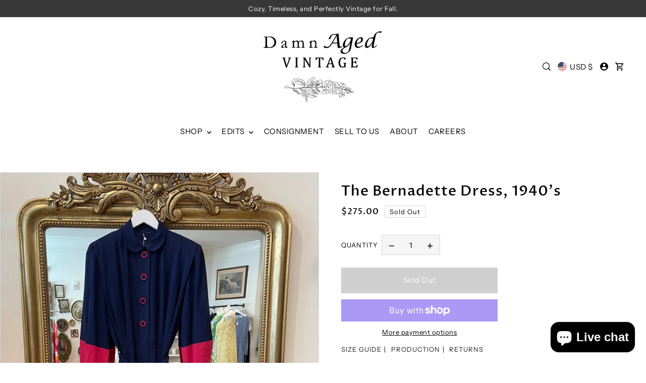

--- FILE ---
content_type: text/html; charset=utf-8
request_url: https://damnagedvintage.com/products/the-bernadette-dress-1940s
body_size: 39489
content:
<!DOCTYPE html>
<html class="no-js supports-no-cookies" lang="en">
<head>
  <meta charset="utf-8">
  <meta http-equiv="X-UA-Compatible" content="IE=edge">
  <meta name="viewport" content="width=device-width,initial-scale=1">
  <meta name="theme-color" content="#383838"><link rel="canonical" href="https://damnagedvintage.com/products/the-bernadette-dress-1940s"><link rel="preconnect" href="https://cdn.shopify.com" crossorigin><link rel="preconnect" href="https://fonts.shopifycdn.com" crossorigin><!-- Preload onDomain stylesheets and script libraries -->
  <link href="//damnagedvintage.com/cdn/shop/t/21/assets/theme.css?v=13191964094463842521728339815" rel="stylesheet" type="text/css" media="all" />
  <link href="//damnagedvintage.com/cdn/shop/t/21/assets/theme.js?v=125228621195325559591722875003" as="script" rel="preload">

  

  <title>
    The Bernadette Dress, 1940&#39;s
 &ndash; DamnAgedVintage</title>

  <meta name="description" content="This super funky 1940s maxi is so unique and beautiful! Has four buttons along the front with a belt to cinch the waist. We love the peter pan collar and balloon sleeves! Sheer, breathable material, and in great vintage condition.  42&quot; Bust 26&quot; Waist 32&quot; Hip 23&quot; Sleeve 57 1/2&quot; Length">

  

<meta property="og:site_name" content="DamnAgedVintage">
<meta property="og:url" content="https://damnagedvintage.com/products/the-bernadette-dress-1940s">
<meta property="og:title" content="The Bernadette Dress, 1940&#39;s">
<meta property="og:type" content="product">
<meta property="og:description" content="This super funky 1940s maxi is so unique and beautiful! Has four buttons along the front with a belt to cinch the waist. We love the peter pan collar and balloon sleeves! Sheer, breathable material, and in great vintage condition.  42&quot; Bust 26&quot; Waist 32&quot; Hip 23&quot; Sleeve 57 1/2&quot; Length"><meta property="og:image" content="http://damnagedvintage.com/cdn/shop/products/image_63b31d7b-da10-4d52-bc0d-d2064837d79c.heic?v=1649794214">
  <meta property="og:image:secure_url" content="https://damnagedvintage.com/cdn/shop/products/image_63b31d7b-da10-4d52-bc0d-d2064837d79c.heic?v=1649794214">
  <meta property="og:image:width" content="2810">
  <meta property="og:image:height" content="3747"><meta property="og:price:amount" content="275.00">
  <meta property="og:price:currency" content="USD"><meta name="twitter:card" content="summary_large_image">
<meta name="twitter:title" content="The Bernadette Dress, 1940&#39;s">
<meta name="twitter:description" content="This super funky 1940s maxi is so unique and beautiful! Has four buttons along the front with a belt to cinch the waist. We love the peter pan collar and balloon sleeves! Sheer, breathable material, and in great vintage condition.  42&quot; Bust 26&quot; Waist 32&quot; Hip 23&quot; Sleeve 57 1/2&quot; Length">
  
  <script type="application/ld+json">
    {
      "@context": "https://schema.org",
      "@type": "Product",
      "id": "the-bernadette-dress-1940s",
      "url": "https:\/\/damnagedvintage.com\/products\/the-bernadette-dress-1940s",
      "image": "\/\/damnagedvintage.com\/cdn\/shop\/products\/image_63b31d7b-da10-4d52-bc0d-d2064837d79c.heic?v=1649794214\u0026width=1024",
      "name": "The Bernadette Dress, 1940\u0026#39;s",
      "brand": {
         "@type": "Brand",
         "name": "DamnAgedVintage"
       },
      "description": "This super funky 1940s maxi is so unique and beautiful! Has four buttons along the front with a belt to cinch the waist. We love the peter pan collar and balloon sleeves! Sheer, breathable material, and in great vintage condition. \n42\" Bust\n26\" Waist\n32\" Hip\n23\" Sleeve\n57 1\/2\" Length","sku": 43145093775606,"offers": [
         
         {
            "@type": "Offer",
            "price" : 275.0,
            "priceCurrency": "USD",
            "availability": "http://schema.org/InStock",
            "priceValidUntil": "2030-01-01",
            "url": "\/products\/the-bernadette-dress-1940s"
          }
        
      ]
    }
  </script>
 

  <script src="//damnagedvintage.com/cdn/shop/t/21/assets/theme.js?v=125228621195325559591722875003" defer></script>

  <script>window.performance && window.performance.mark && window.performance.mark('shopify.content_for_header.start');</script><meta name="facebook-domain-verification" content="0y5ga5aopro0yfvttcjv8rrzk8xmog">
<meta name="facebook-domain-verification" content="41acr1rsifzef9cnbpqimpu71zlwg2">
<meta id="shopify-digital-wallet" name="shopify-digital-wallet" content="/28217180219/digital_wallets/dialog">
<meta name="shopify-checkout-api-token" content="ebf138fd6182e1c18af504a94d5bb52c">
<meta id="in-context-paypal-metadata" data-shop-id="28217180219" data-venmo-supported="false" data-environment="production" data-locale="en_US" data-paypal-v4="true" data-currency="USD">
<link rel="alternate" type="application/json+oembed" href="https://damnagedvintage.com/products/the-bernadette-dress-1940s.oembed">
<script async="async" src="/checkouts/internal/preloads.js?locale=en-US"></script>
<link rel="preconnect" href="https://shop.app" crossorigin="anonymous">
<script async="async" src="https://shop.app/checkouts/internal/preloads.js?locale=en-US&shop_id=28217180219" crossorigin="anonymous"></script>
<script id="apple-pay-shop-capabilities" type="application/json">{"shopId":28217180219,"countryCode":"US","currencyCode":"USD","merchantCapabilities":["supports3DS"],"merchantId":"gid:\/\/shopify\/Shop\/28217180219","merchantName":"DamnAgedVintage","requiredBillingContactFields":["postalAddress","email"],"requiredShippingContactFields":["postalAddress","email"],"shippingType":"shipping","supportedNetworks":["visa","masterCard","amex","discover","elo","jcb"],"total":{"type":"pending","label":"DamnAgedVintage","amount":"1.00"},"shopifyPaymentsEnabled":true,"supportsSubscriptions":true}</script>
<script id="shopify-features" type="application/json">{"accessToken":"ebf138fd6182e1c18af504a94d5bb52c","betas":["rich-media-storefront-analytics"],"domain":"damnagedvintage.com","predictiveSearch":true,"shopId":28217180219,"locale":"en"}</script>
<script>var Shopify = Shopify || {};
Shopify.shop = "damnagedvintage.myshopify.com";
Shopify.locale = "en";
Shopify.currency = {"active":"USD","rate":"1.0"};
Shopify.country = "US";
Shopify.theme = {"name":"Forge","id":144319021302,"schema_name":"Forge","schema_version":"4.0.0","theme_store_id":1492,"role":"main"};
Shopify.theme.handle = "null";
Shopify.theme.style = {"id":null,"handle":null};
Shopify.cdnHost = "damnagedvintage.com/cdn";
Shopify.routes = Shopify.routes || {};
Shopify.routes.root = "/";</script>
<script type="module">!function(o){(o.Shopify=o.Shopify||{}).modules=!0}(window);</script>
<script>!function(o){function n(){var o=[];function n(){o.push(Array.prototype.slice.apply(arguments))}return n.q=o,n}var t=o.Shopify=o.Shopify||{};t.loadFeatures=n(),t.autoloadFeatures=n()}(window);</script>
<script>
  window.ShopifyPay = window.ShopifyPay || {};
  window.ShopifyPay.apiHost = "shop.app\/pay";
  window.ShopifyPay.redirectState = null;
</script>
<script id="shop-js-analytics" type="application/json">{"pageType":"product"}</script>
<script defer="defer" async type="module" src="//damnagedvintage.com/cdn/shopifycloud/shop-js/modules/v2/client.init-shop-cart-sync_BN7fPSNr.en.esm.js"></script>
<script defer="defer" async type="module" src="//damnagedvintage.com/cdn/shopifycloud/shop-js/modules/v2/chunk.common_Cbph3Kss.esm.js"></script>
<script defer="defer" async type="module" src="//damnagedvintage.com/cdn/shopifycloud/shop-js/modules/v2/chunk.modal_DKumMAJ1.esm.js"></script>
<script type="module">
  await import("//damnagedvintage.com/cdn/shopifycloud/shop-js/modules/v2/client.init-shop-cart-sync_BN7fPSNr.en.esm.js");
await import("//damnagedvintage.com/cdn/shopifycloud/shop-js/modules/v2/chunk.common_Cbph3Kss.esm.js");
await import("//damnagedvintage.com/cdn/shopifycloud/shop-js/modules/v2/chunk.modal_DKumMAJ1.esm.js");

  window.Shopify.SignInWithShop?.initShopCartSync?.({"fedCMEnabled":true,"windoidEnabled":true});

</script>
<script>
  window.Shopify = window.Shopify || {};
  if (!window.Shopify.featureAssets) window.Shopify.featureAssets = {};
  window.Shopify.featureAssets['shop-js'] = {"shop-cart-sync":["modules/v2/client.shop-cart-sync_CJVUk8Jm.en.esm.js","modules/v2/chunk.common_Cbph3Kss.esm.js","modules/v2/chunk.modal_DKumMAJ1.esm.js"],"init-fed-cm":["modules/v2/client.init-fed-cm_7Fvt41F4.en.esm.js","modules/v2/chunk.common_Cbph3Kss.esm.js","modules/v2/chunk.modal_DKumMAJ1.esm.js"],"init-shop-email-lookup-coordinator":["modules/v2/client.init-shop-email-lookup-coordinator_Cc088_bR.en.esm.js","modules/v2/chunk.common_Cbph3Kss.esm.js","modules/v2/chunk.modal_DKumMAJ1.esm.js"],"init-windoid":["modules/v2/client.init-windoid_hPopwJRj.en.esm.js","modules/v2/chunk.common_Cbph3Kss.esm.js","modules/v2/chunk.modal_DKumMAJ1.esm.js"],"shop-button":["modules/v2/client.shop-button_B0jaPSNF.en.esm.js","modules/v2/chunk.common_Cbph3Kss.esm.js","modules/v2/chunk.modal_DKumMAJ1.esm.js"],"shop-cash-offers":["modules/v2/client.shop-cash-offers_DPIskqss.en.esm.js","modules/v2/chunk.common_Cbph3Kss.esm.js","modules/v2/chunk.modal_DKumMAJ1.esm.js"],"shop-toast-manager":["modules/v2/client.shop-toast-manager_CK7RT69O.en.esm.js","modules/v2/chunk.common_Cbph3Kss.esm.js","modules/v2/chunk.modal_DKumMAJ1.esm.js"],"init-shop-cart-sync":["modules/v2/client.init-shop-cart-sync_BN7fPSNr.en.esm.js","modules/v2/chunk.common_Cbph3Kss.esm.js","modules/v2/chunk.modal_DKumMAJ1.esm.js"],"init-customer-accounts-sign-up":["modules/v2/client.init-customer-accounts-sign-up_CfPf4CXf.en.esm.js","modules/v2/client.shop-login-button_DeIztwXF.en.esm.js","modules/v2/chunk.common_Cbph3Kss.esm.js","modules/v2/chunk.modal_DKumMAJ1.esm.js"],"pay-button":["modules/v2/client.pay-button_CgIwFSYN.en.esm.js","modules/v2/chunk.common_Cbph3Kss.esm.js","modules/v2/chunk.modal_DKumMAJ1.esm.js"],"init-customer-accounts":["modules/v2/client.init-customer-accounts_DQ3x16JI.en.esm.js","modules/v2/client.shop-login-button_DeIztwXF.en.esm.js","modules/v2/chunk.common_Cbph3Kss.esm.js","modules/v2/chunk.modal_DKumMAJ1.esm.js"],"avatar":["modules/v2/client.avatar_BTnouDA3.en.esm.js"],"init-shop-for-new-customer-accounts":["modules/v2/client.init-shop-for-new-customer-accounts_CsZy_esa.en.esm.js","modules/v2/client.shop-login-button_DeIztwXF.en.esm.js","modules/v2/chunk.common_Cbph3Kss.esm.js","modules/v2/chunk.modal_DKumMAJ1.esm.js"],"shop-follow-button":["modules/v2/client.shop-follow-button_BRMJjgGd.en.esm.js","modules/v2/chunk.common_Cbph3Kss.esm.js","modules/v2/chunk.modal_DKumMAJ1.esm.js"],"checkout-modal":["modules/v2/client.checkout-modal_B9Drz_yf.en.esm.js","modules/v2/chunk.common_Cbph3Kss.esm.js","modules/v2/chunk.modal_DKumMAJ1.esm.js"],"shop-login-button":["modules/v2/client.shop-login-button_DeIztwXF.en.esm.js","modules/v2/chunk.common_Cbph3Kss.esm.js","modules/v2/chunk.modal_DKumMAJ1.esm.js"],"lead-capture":["modules/v2/client.lead-capture_DXYzFM3R.en.esm.js","modules/v2/chunk.common_Cbph3Kss.esm.js","modules/v2/chunk.modal_DKumMAJ1.esm.js"],"shop-login":["modules/v2/client.shop-login_CA5pJqmO.en.esm.js","modules/v2/chunk.common_Cbph3Kss.esm.js","modules/v2/chunk.modal_DKumMAJ1.esm.js"],"payment-terms":["modules/v2/client.payment-terms_BxzfvcZJ.en.esm.js","modules/v2/chunk.common_Cbph3Kss.esm.js","modules/v2/chunk.modal_DKumMAJ1.esm.js"]};
</script>
<script>(function() {
  var isLoaded = false;
  function asyncLoad() {
    if (isLoaded) return;
    isLoaded = true;
    var urls = ["\/\/www.powr.io\/powr.js?powr-token=damnagedvintage.myshopify.com\u0026external-type=shopify\u0026shop=damnagedvintage.myshopify.com","https:\/\/servicify-appointments.herokuapp.com\/public\/frontend-v1.0.0.js?shop=damnagedvintage.myshopify.com"];
    for (var i = 0; i < urls.length; i++) {
      var s = document.createElement('script');
      s.type = 'text/javascript';
      s.async = true;
      s.src = urls[i];
      var x = document.getElementsByTagName('script')[0];
      x.parentNode.insertBefore(s, x);
    }
  };
  if(window.attachEvent) {
    window.attachEvent('onload', asyncLoad);
  } else {
    window.addEventListener('load', asyncLoad, false);
  }
})();</script>
<script id="__st">var __st={"a":28217180219,"offset":-18000,"reqid":"078e53cc-98b8-4ec7-8435-57c272e55e8b-1769757153","pageurl":"damnagedvintage.com\/products\/the-bernadette-dress-1940s","u":"863353ecbeb8","p":"product","rtyp":"product","rid":7661701333238};</script>
<script>window.ShopifyPaypalV4VisibilityTracking = true;</script>
<script id="captcha-bootstrap">!function(){'use strict';const t='contact',e='account',n='new_comment',o=[[t,t],['blogs',n],['comments',n],[t,'customer']],c=[[e,'customer_login'],[e,'guest_login'],[e,'recover_customer_password'],[e,'create_customer']],r=t=>t.map((([t,e])=>`form[action*='/${t}']:not([data-nocaptcha='true']) input[name='form_type'][value='${e}']`)).join(','),a=t=>()=>t?[...document.querySelectorAll(t)].map((t=>t.form)):[];function s(){const t=[...o],e=r(t);return a(e)}const i='password',u='form_key',d=['recaptcha-v3-token','g-recaptcha-response','h-captcha-response',i],f=()=>{try{return window.sessionStorage}catch{return}},m='__shopify_v',_=t=>t.elements[u];function p(t,e,n=!1){try{const o=window.sessionStorage,c=JSON.parse(o.getItem(e)),{data:r}=function(t){const{data:e,action:n}=t;return t[m]||n?{data:e,action:n}:{data:t,action:n}}(c);for(const[e,n]of Object.entries(r))t.elements[e]&&(t.elements[e].value=n);n&&o.removeItem(e)}catch(o){console.error('form repopulation failed',{error:o})}}const l='form_type',E='cptcha';function T(t){t.dataset[E]=!0}const w=window,h=w.document,L='Shopify',v='ce_forms',y='captcha';let A=!1;((t,e)=>{const n=(g='f06e6c50-85a8-45c8-87d0-21a2b65856fe',I='https://cdn.shopify.com/shopifycloud/storefront-forms-hcaptcha/ce_storefront_forms_captcha_hcaptcha.v1.5.2.iife.js',D={infoText:'Protected by hCaptcha',privacyText:'Privacy',termsText:'Terms'},(t,e,n)=>{const o=w[L][v],c=o.bindForm;if(c)return c(t,g,e,D).then(n);var r;o.q.push([[t,g,e,D],n]),r=I,A||(h.body.append(Object.assign(h.createElement('script'),{id:'captcha-provider',async:!0,src:r})),A=!0)});var g,I,D;w[L]=w[L]||{},w[L][v]=w[L][v]||{},w[L][v].q=[],w[L][y]=w[L][y]||{},w[L][y].protect=function(t,e){n(t,void 0,e),T(t)},Object.freeze(w[L][y]),function(t,e,n,w,h,L){const[v,y,A,g]=function(t,e,n){const i=e?o:[],u=t?c:[],d=[...i,...u],f=r(d),m=r(i),_=r(d.filter((([t,e])=>n.includes(e))));return[a(f),a(m),a(_),s()]}(w,h,L),I=t=>{const e=t.target;return e instanceof HTMLFormElement?e:e&&e.form},D=t=>v().includes(t);t.addEventListener('submit',(t=>{const e=I(t);if(!e)return;const n=D(e)&&!e.dataset.hcaptchaBound&&!e.dataset.recaptchaBound,o=_(e),c=g().includes(e)&&(!o||!o.value);(n||c)&&t.preventDefault(),c&&!n&&(function(t){try{if(!f())return;!function(t){const e=f();if(!e)return;const n=_(t);if(!n)return;const o=n.value;o&&e.removeItem(o)}(t);const e=Array.from(Array(32),(()=>Math.random().toString(36)[2])).join('');!function(t,e){_(t)||t.append(Object.assign(document.createElement('input'),{type:'hidden',name:u})),t.elements[u].value=e}(t,e),function(t,e){const n=f();if(!n)return;const o=[...t.querySelectorAll(`input[type='${i}']`)].map((({name:t})=>t)),c=[...d,...o],r={};for(const[a,s]of new FormData(t).entries())c.includes(a)||(r[a]=s);n.setItem(e,JSON.stringify({[m]:1,action:t.action,data:r}))}(t,e)}catch(e){console.error('failed to persist form',e)}}(e),e.submit())}));const S=(t,e)=>{t&&!t.dataset[E]&&(n(t,e.some((e=>e===t))),T(t))};for(const o of['focusin','change'])t.addEventListener(o,(t=>{const e=I(t);D(e)&&S(e,y())}));const B=e.get('form_key'),M=e.get(l),P=B&&M;t.addEventListener('DOMContentLoaded',(()=>{const t=y();if(P)for(const e of t)e.elements[l].value===M&&p(e,B);[...new Set([...A(),...v().filter((t=>'true'===t.dataset.shopifyCaptcha))])].forEach((e=>S(e,t)))}))}(h,new URLSearchParams(w.location.search),n,t,e,['guest_login'])})(!0,!0)}();</script>
<script integrity="sha256-4kQ18oKyAcykRKYeNunJcIwy7WH5gtpwJnB7kiuLZ1E=" data-source-attribution="shopify.loadfeatures" defer="defer" src="//damnagedvintage.com/cdn/shopifycloud/storefront/assets/storefront/load_feature-a0a9edcb.js" crossorigin="anonymous"></script>
<script crossorigin="anonymous" defer="defer" src="//damnagedvintage.com/cdn/shopifycloud/storefront/assets/shopify_pay/storefront-65b4c6d7.js?v=20250812"></script>
<script data-source-attribution="shopify.dynamic_checkout.dynamic.init">var Shopify=Shopify||{};Shopify.PaymentButton=Shopify.PaymentButton||{isStorefrontPortableWallets:!0,init:function(){window.Shopify.PaymentButton.init=function(){};var t=document.createElement("script");t.src="https://damnagedvintage.com/cdn/shopifycloud/portable-wallets/latest/portable-wallets.en.js",t.type="module",document.head.appendChild(t)}};
</script>
<script data-source-attribution="shopify.dynamic_checkout.buyer_consent">
  function portableWalletsHideBuyerConsent(e){var t=document.getElementById("shopify-buyer-consent"),n=document.getElementById("shopify-subscription-policy-button");t&&n&&(t.classList.add("hidden"),t.setAttribute("aria-hidden","true"),n.removeEventListener("click",e))}function portableWalletsShowBuyerConsent(e){var t=document.getElementById("shopify-buyer-consent"),n=document.getElementById("shopify-subscription-policy-button");t&&n&&(t.classList.remove("hidden"),t.removeAttribute("aria-hidden"),n.addEventListener("click",e))}window.Shopify?.PaymentButton&&(window.Shopify.PaymentButton.hideBuyerConsent=portableWalletsHideBuyerConsent,window.Shopify.PaymentButton.showBuyerConsent=portableWalletsShowBuyerConsent);
</script>
<script>
  function portableWalletsCleanup(e){e&&e.src&&console.error("Failed to load portable wallets script "+e.src);var t=document.querySelectorAll("shopify-accelerated-checkout .shopify-payment-button__skeleton, shopify-accelerated-checkout-cart .wallet-cart-button__skeleton"),e=document.getElementById("shopify-buyer-consent");for(let e=0;e<t.length;e++)t[e].remove();e&&e.remove()}function portableWalletsNotLoadedAsModule(e){e instanceof ErrorEvent&&"string"==typeof e.message&&e.message.includes("import.meta")&&"string"==typeof e.filename&&e.filename.includes("portable-wallets")&&(window.removeEventListener("error",portableWalletsNotLoadedAsModule),window.Shopify.PaymentButton.failedToLoad=e,"loading"===document.readyState?document.addEventListener("DOMContentLoaded",window.Shopify.PaymentButton.init):window.Shopify.PaymentButton.init())}window.addEventListener("error",portableWalletsNotLoadedAsModule);
</script>

<script type="module" src="https://damnagedvintage.com/cdn/shopifycloud/portable-wallets/latest/portable-wallets.en.js" onError="portableWalletsCleanup(this)" crossorigin="anonymous"></script>
<script nomodule>
  document.addEventListener("DOMContentLoaded", portableWalletsCleanup);
</script>

<link id="shopify-accelerated-checkout-styles" rel="stylesheet" media="screen" href="https://damnagedvintage.com/cdn/shopifycloud/portable-wallets/latest/accelerated-checkout-backwards-compat.css" crossorigin="anonymous">
<style id="shopify-accelerated-checkout-cart">
        #shopify-buyer-consent {
  margin-top: 1em;
  display: inline-block;
  width: 100%;
}

#shopify-buyer-consent.hidden {
  display: none;
}

#shopify-subscription-policy-button {
  background: none;
  border: none;
  padding: 0;
  text-decoration: underline;
  font-size: inherit;
  cursor: pointer;
}

#shopify-subscription-policy-button::before {
  box-shadow: none;
}

      </style>

<script>window.performance && window.performance.mark && window.performance.mark('shopify.content_for_header.end');</script>

  

<style data-shopify>

@font-face {
  font-family: "Instrument Sans";
  font-weight: 400;
  font-style: normal;
  font-display: swap;
  src: url("//damnagedvintage.com/cdn/fonts/instrument_sans/instrumentsans_n4.db86542ae5e1596dbdb28c279ae6c2086c4c5bfa.woff2") format("woff2"),
       url("//damnagedvintage.com/cdn/fonts/instrument_sans/instrumentsans_n4.510f1b081e58d08c30978f465518799851ef6d8b.woff") format("woff");
}

@font-face {
  font-family: "Instrument Sans";
  font-weight: 700;
  font-style: normal;
  font-display: swap;
  src: url("//damnagedvintage.com/cdn/fonts/instrument_sans/instrumentsans_n7.e4ad9032e203f9a0977786c356573ced65a7419a.woff2") format("woff2"),
       url("//damnagedvintage.com/cdn/fonts/instrument_sans/instrumentsans_n7.b9e40f166fb7639074ba34738101a9d2990bb41a.woff") format("woff");
}

@font-face {
  font-family: "Instrument Sans";
  font-weight: 400;
  font-style: italic;
  font-display: swap;
  src: url("//damnagedvintage.com/cdn/fonts/instrument_sans/instrumentsans_i4.028d3c3cd8d085648c808ceb20cd2fd1eb3560e5.woff2") format("woff2"),
       url("//damnagedvintage.com/cdn/fonts/instrument_sans/instrumentsans_i4.7e90d82df8dee29a99237cd19cc529d2206706a2.woff") format("woff");
}

@font-face {
  font-family: "Instrument Sans";
  font-weight: 700;
  font-style: italic;
  font-display: swap;
  src: url("//damnagedvintage.com/cdn/fonts/instrument_sans/instrumentsans_i7.d6063bb5d8f9cbf96eace9e8801697c54f363c6a.woff2") format("woff2"),
       url("//damnagedvintage.com/cdn/fonts/instrument_sans/instrumentsans_i7.ce33afe63f8198a3ac4261b826b560103542cd36.woff") format("woff");
}

@font-face {
  font-family: "Proza Libre";
  font-weight: 500;
  font-style: normal;
  font-display: swap;
  src: url("//damnagedvintage.com/cdn/fonts/proza_libre/prozalibre_n5.769da275b5c2e5f28c2bf0b1166b9e95644c320c.woff2") format("woff2"),
       url("//damnagedvintage.com/cdn/fonts/proza_libre/prozalibre_n5.e541836a24e317d3c57a7720b00396b71e15f38a.woff") format("woff");
}

@font-face {
  font-family: "Instrument Sans";
  font-weight: 400;
  font-style: normal;
  font-display: swap;
  src: url("//damnagedvintage.com/cdn/fonts/instrument_sans/instrumentsans_n4.db86542ae5e1596dbdb28c279ae6c2086c4c5bfa.woff2") format("woff2"),
       url("//damnagedvintage.com/cdn/fonts/instrument_sans/instrumentsans_n4.510f1b081e58d08c30978f465518799851ef6d8b.woff") format("woff");
}

:root {
  --heading-family: "Proza Libre", sans-serif;
  --heading-weight: 500;
  --heading-style: normal;
  --heading-spacing: 1px;
  --heading-align: center;

  --main-family: "Instrument Sans", sans-serif;
  --main-weight: 400;
  --main-style: normal;
  --main-spacing: 0.5px;

  --nav-family: "Instrument Sans", sans-serif;
  --nav-weight: 400;
  --nav-style: normal;
  --nav-spacing: 0.5px;
  --nav-transform: unset;

  --font-size: 15px;
  --nav-size: 15px;
  --h1-size: 40px;
  --h2-size: 28px;
  --h3-size: 22px;
  --h4-size: calc(var(--font-size) + 2px);
  --h5-size: calc(var(--font-size) + 1px);

  --font-size-sm: calc(15px - 2px);
  --font-size-reset: 15px;

  --buttons-transform: unset;
  --buttons-border-weight: 1px;
  --buttons-corners: 0;
  --buttons-spacing: 1px;
  --form-border-weight: 1px;

  --slideout-desktop: 550px;
  --slideout-desktop-n: -550px;
  --slideout-mobile: 100%;
  --slideout-mobile-n: -100%;

  --keyboard-focus: #9E9E9E;
  --keyboard-border-style: dashed;
  --keyboard-border-weight: 1px;
  --keyboard-border-offset-weight: -1px;

  --scheme-1-bg: #ffffff;
  --scheme-1-text: #000000;
  --scheme-1-hover: #eeeeee;

  --scheme-2-bg: #f0eeeb;
  --scheme-2-text: #000000;
  --scheme-2-hover: #9E9E9E;

  --scheme-3-bg-light: #6b6b6b;
  --scheme-3-bg: #383838;
  --scheme-3-text: #FFFFFF;
  --scheme-3-hover: #9E9E9E;

  --background: #FFFFFF;
  --background-dark: #cccccc;
  --text-color-light: #404040;
  --text-color: #000000;
  --forms-bg: #f5f5f5;
  --dotted-color: #D7D7D7;
  --sale-color: #BF3333;
  --sale-color-dark: #6e1e1e;
  --sale-color-light: #dc7c7c;
  --announcement-bg: #383838;
  --announcement-text: #ffffff;
  --announcement-hover: #FFFFFF;
  --mobile-header-bg: #ffffff;
  --mobile-header-text: #000000;
  --header-bg: #ffffff;
  --header-text: #000000;
  --header-hover: #000000;
  --header-overlay-color: #ffffff;
  --button-bg: #000000;
  --button-text: #FFFFFF;
  --button-hover: #9E9E9E;
  --secondary-button-bg: #9E9E9E;
  --secondary-button-text: #FFFFFF;
  --secondary-button-hover: #000000;
  --swatch-accent: #222222;
  --gold-swatch:#f1ca8b;
  --rose-gold-swatch:#e2a79f;
  --silver-swatch:#d5d7d8;
  --platinum-swatch:#757575;
  --copper-swatch:#bd6f2c;
  --directional-bg: #FFFFFF;
  --directional-text: #000000;
  --directional-hover: #D7D7D7;
  --footer-bg: #383838;
  --footer-text: #FFFFFF;
  --footer-hover: #9E9E9E;
  --error-msg-dark: #BF3333;
  --error-msg-light: #fcf5f5;
  --success-msg-dark: #43664a;
  --success-msg-light: #a8cbaf;
  --slideshow-btn-height: 34px;
  --slideshow-btn-width: 34px;
  --section-padding: 60px;
  --section-background: transparent;
  --section-overlay-color: 0, 0, 0;
  --section-overlay-opacity: 0;
  --placeholder-background: rgba(0, 0, 0, 0.7);
  --placeholder-fill: rgba(0, 0, 0, 0.3);

  --color-body-text: var(--text-color);
  --color-body: var(--background);
  --color-bg: var(--background);

  --star-active: rgb(0, 0, 0);
  --star-inactive: rgb(77, 77, 77);

  --age-text-color: #262b2c;
  --age-bg-color: #faf4e8;
}
.ajax-cart__free-shipping .cart-shipping-countdown {
  background-color: var(--scheme-1-bg);
  color: var(--scheme-1-text);
}
.ajax-cart__free-shipping p, .ajax-cart__free-shipping span, .ajax-cart__free-shipping small {
  color: var(--scheme-1-text);
}
.cart-shipping-countdown__meter {
  background-color: var(--scheme-1-text);
}
.cart-shipping-countdown__meter > span {
  background-color: var(--swatch-accent);
}
.product-form__upsell-item--outer {
  background-color: var(--scheme-2-bg);
}
.product-form__upsell-info--inner p,
.product-form__upsell-info--inner a,
.product-form__upsell-info--inner span,
.product-form_upsell-buttons .btn-border-link {
  color: var(--scheme-2-text);
}
.product-form_upsell-buttons .btn-border-link:before, .product-form_upsell-buttons .btn-border-link:after,
.product-form_upsell-buttons .btn-border-link span:before, .product-form_upsell-buttons .btn-border-link span:after {
  background-color: var(--scheme-2-text);
}
@media (max-width: 740px) {
  :root {
    --font-size: calc(15px - (15px * 0.15));
    --nav-size: calc(15px - (15px * 0.15));
    --h1-size: calc(40px - (40px * 0.15));
    --h2-size: calc(28px - (28px * 0.15));
    --h3-size: calc(22px - (22px * 0.15));
    --h4-size: calc(var(--font-size) + 2px);
    --h5-size: calc(var(--font-size) + 1px);
    --font-size-sm: calc(15px - (15px * 0.15) - 2px);
    --font-size-reset: calc(15px - (15px * 0.15));
  }
}/* ---- Custom Metal CSS Colors ----*/
  [data-swatch-color="yellow-gold"],
  [data-swatch-color="gold"],
  [data-swatch-color="10kt-gold"],
  [data-swatch-color="10kt-yellow-gold"],
  [data-swatch-color="14kt-gold"],
  [data-swatch-color="14kt-yellow-gold"],
  [data-swatch-color="18kt-gold"],
  [data-swatch-color="18kt-yellow-gold"],
  [data-swatch-color="22kt-gold"],
  [data-swatch-color="22kt-yellow-gold"],
  [data-swatch-color="24kt-gold"],
  [data-swatch-color="24kt-yellow-gold"] {
    background: var(--gold-swatch) !important;
  }

  [data-swatch-color="rose-gold"],
  [data-swatch-color="10kt-rose-gold"],
  [data-swatch-color="14kt-rose-gold"],
  [data-swatch-color="18kt-rose-gold"],
  [data-swatch-color="22kt-rose-gold"],
  [data-swatch-color="24kt-rose-gold"]     {
    background: var(--rose-gold-swatch) !important;
  }

  [data-swatch-color="10kt-white-gold"],
  [data-swatch-color="14kt-white-gold"],
  [data-swatch-color="18kt-white-gold"],
  [data-swatch-color="22kt-white-gold"],
  [data-swatch-color="24kt-white-gold"],
  [data-swatch-color="white-gold"],
  [data-swatch-color="silver"],
  [data-swatch-color="sterling-silver"],
  [data-swatch-color="925-silver"] {
    background: var(--silver-swatch) !important;
  }

  [data-swatch-color="platinum"] {
    background: var(--platinum-swatch) !important;
  }

  [data-swatch-color="copper"] {
    background: var(--copper-swatch) !important;
  }/* ---- Custom Metal KT labels ----*/
  .swatches__swatch--color [data-swatch-color="10kt-gold"]:after,
  .swatches__swatch--color [data-swatch-color="10kt-yellow-gold"]:after,
  .swatches__swatch--color [data-swatch-color="10kt-white-gold"]:after,
  .swatches__swatch--color [data-swatch-color="10kt-rose-gold"]:after {
    content: '10kt';
    color: var(--text-color);
    font-size: 11px;
    position: absolute;
    left: 50%;
    top: 50%;
    transform: translate(-50%, -50%);
    line-height: 0;
  }

  .swatches__swatch--color [data-swatch-color="14kt-gold"]:after,
  .swatches__swatch--color [data-swatch-color="14kt-yellow-gold"]:after,
  .swatches__swatch--color [data-swatch-color="14kt-white-gold"]:after,
  .swatches__swatch--color [data-swatch-color="14kt-rose-gold"]:after {
    content: '14kt';
    color: var(--text-color);
    font-size: 11px;
    position: absolute;
    left: 50%;
    top: 50%;
    transform: translate(-50%, -50%);
    line-height: 0;
  }

  .swatches__swatch--color [data-swatch-color="18kt-gold"]:after,
  .swatches__swatch--color [data-swatch-color="18kt-white-gold"]:after,
  .swatches__swatch--color [data-swatch-color="18kt-yellow-gold"]:after,
  .swatches__swatch--color [data-swatch-color="18kt-rose-gold"]:after {
    content: '18kt';
    color: var(--text-color);
    font-size: 11px;
    position: absolute;
    left: 50%;
    top: 50%;
    transform: translate(-50%, -50%);
    line-height: 0;
  }

  .swatches__swatch--color [data-swatch-color="22kt-gold"]:after,
  .swatches__swatch--color [data-swatch-color="22kt-white-gold"]:after,
  .swatches__swatch--color [data-swatch-color="22kt-yellow-gold"]:after,
  .swatches__swatch--color [data-swatch-color="22kt-rose-gold"]:after {
    content: '22kt';
    color: var(--text-color);
    font-size: 11px;
    position: absolute;
    left: 50%;
    top: 50%;
    transform: translate(-50%, -50%);
    line-height: 0;
  }

  .swatches__swatch--color [data-swatch-color="24kt-gold"]:after,
  .swatches__swatch--color [data-swatch-color="24kt-white-gold"]:after,
  .swatches__swatch--color [data-swatch-color="24kt-yellow-gold"]:after,
  .swatches__swatch--color [data-swatch-color="24kt-rose-gold"]:after {
    content: '24kt';
    color: var(--text-color);
    font-size: 11px;
    position: absolute;
    left: 50%;
    top: 50%;
    transform: translate(-50%, -50%);
    line-height: 0;
  }</style>


  <link href="//damnagedvintage.com/cdn/shop/t/21/assets/theme.css?v=13191964094463842521728339815" rel="stylesheet" type="text/css" media="all" />
<link rel="preload" as="font" href="//damnagedvintage.com/cdn/fonts/instrument_sans/instrumentsans_n4.db86542ae5e1596dbdb28c279ae6c2086c4c5bfa.woff2" type="font/woff2" crossorigin><link rel="preload" as="font" href="//damnagedvintage.com/cdn/fonts/proza_libre/prozalibre_n5.769da275b5c2e5f28c2bf0b1166b9e95644c320c.woff2" type="font/woff2" crossorigin><link rel="preload" as="font" href="//damnagedvintage.com/cdn/fonts/instrument_sans/instrumentsans_n4.db86542ae5e1596dbdb28c279ae6c2086c4c5bfa.woff2" type="font/woff2" crossorigin><script>document.documentElement.className = document.documentElement.className.replace('no-js', 'js');</script>


<script src="https://cdn.shopify.com/extensions/e8878072-2f6b-4e89-8082-94b04320908d/inbox-1254/assets/inbox-chat-loader.js" type="text/javascript" defer="defer"></script>
<link href="https://monorail-edge.shopifysvc.com" rel="dns-prefetch">
<script>(function(){if ("sendBeacon" in navigator && "performance" in window) {try {var session_token_from_headers = performance.getEntriesByType('navigation')[0].serverTiming.find(x => x.name == '_s').description;} catch {var session_token_from_headers = undefined;}var session_cookie_matches = document.cookie.match(/_shopify_s=([^;]*)/);var session_token_from_cookie = session_cookie_matches && session_cookie_matches.length === 2 ? session_cookie_matches[1] : "";var session_token = session_token_from_headers || session_token_from_cookie || "";function handle_abandonment_event(e) {var entries = performance.getEntries().filter(function(entry) {return /monorail-edge.shopifysvc.com/.test(entry.name);});if (!window.abandonment_tracked && entries.length === 0) {window.abandonment_tracked = true;var currentMs = Date.now();var navigation_start = performance.timing.navigationStart;var payload = {shop_id: 28217180219,url: window.location.href,navigation_start,duration: currentMs - navigation_start,session_token,page_type: "product"};window.navigator.sendBeacon("https://monorail-edge.shopifysvc.com/v1/produce", JSON.stringify({schema_id: "online_store_buyer_site_abandonment/1.1",payload: payload,metadata: {event_created_at_ms: currentMs,event_sent_at_ms: currentMs}}));}}window.addEventListener('pagehide', handle_abandonment_event);}}());</script>
<script id="web-pixels-manager-setup">(function e(e,d,r,n,o){if(void 0===o&&(o={}),!Boolean(null===(a=null===(i=window.Shopify)||void 0===i?void 0:i.analytics)||void 0===a?void 0:a.replayQueue)){var i,a;window.Shopify=window.Shopify||{};var t=window.Shopify;t.analytics=t.analytics||{};var s=t.analytics;s.replayQueue=[],s.publish=function(e,d,r){return s.replayQueue.push([e,d,r]),!0};try{self.performance.mark("wpm:start")}catch(e){}var l=function(){var e={modern:/Edge?\/(1{2}[4-9]|1[2-9]\d|[2-9]\d{2}|\d{4,})\.\d+(\.\d+|)|Firefox\/(1{2}[4-9]|1[2-9]\d|[2-9]\d{2}|\d{4,})\.\d+(\.\d+|)|Chrom(ium|e)\/(9{2}|\d{3,})\.\d+(\.\d+|)|(Maci|X1{2}).+ Version\/(15\.\d+|(1[6-9]|[2-9]\d|\d{3,})\.\d+)([,.]\d+|)( \(\w+\)|)( Mobile\/\w+|) Safari\/|Chrome.+OPR\/(9{2}|\d{3,})\.\d+\.\d+|(CPU[ +]OS|iPhone[ +]OS|CPU[ +]iPhone|CPU IPhone OS|CPU iPad OS)[ +]+(15[._]\d+|(1[6-9]|[2-9]\d|\d{3,})[._]\d+)([._]\d+|)|Android:?[ /-](13[3-9]|1[4-9]\d|[2-9]\d{2}|\d{4,})(\.\d+|)(\.\d+|)|Android.+Firefox\/(13[5-9]|1[4-9]\d|[2-9]\d{2}|\d{4,})\.\d+(\.\d+|)|Android.+Chrom(ium|e)\/(13[3-9]|1[4-9]\d|[2-9]\d{2}|\d{4,})\.\d+(\.\d+|)|SamsungBrowser\/([2-9]\d|\d{3,})\.\d+/,legacy:/Edge?\/(1[6-9]|[2-9]\d|\d{3,})\.\d+(\.\d+|)|Firefox\/(5[4-9]|[6-9]\d|\d{3,})\.\d+(\.\d+|)|Chrom(ium|e)\/(5[1-9]|[6-9]\d|\d{3,})\.\d+(\.\d+|)([\d.]+$|.*Safari\/(?![\d.]+ Edge\/[\d.]+$))|(Maci|X1{2}).+ Version\/(10\.\d+|(1[1-9]|[2-9]\d|\d{3,})\.\d+)([,.]\d+|)( \(\w+\)|)( Mobile\/\w+|) Safari\/|Chrome.+OPR\/(3[89]|[4-9]\d|\d{3,})\.\d+\.\d+|(CPU[ +]OS|iPhone[ +]OS|CPU[ +]iPhone|CPU IPhone OS|CPU iPad OS)[ +]+(10[._]\d+|(1[1-9]|[2-9]\d|\d{3,})[._]\d+)([._]\d+|)|Android:?[ /-](13[3-9]|1[4-9]\d|[2-9]\d{2}|\d{4,})(\.\d+|)(\.\d+|)|Mobile Safari.+OPR\/([89]\d|\d{3,})\.\d+\.\d+|Android.+Firefox\/(13[5-9]|1[4-9]\d|[2-9]\d{2}|\d{4,})\.\d+(\.\d+|)|Android.+Chrom(ium|e)\/(13[3-9]|1[4-9]\d|[2-9]\d{2}|\d{4,})\.\d+(\.\d+|)|Android.+(UC? ?Browser|UCWEB|U3)[ /]?(15\.([5-9]|\d{2,})|(1[6-9]|[2-9]\d|\d{3,})\.\d+)\.\d+|SamsungBrowser\/(5\.\d+|([6-9]|\d{2,})\.\d+)|Android.+MQ{2}Browser\/(14(\.(9|\d{2,})|)|(1[5-9]|[2-9]\d|\d{3,})(\.\d+|))(\.\d+|)|K[Aa][Ii]OS\/(3\.\d+|([4-9]|\d{2,})\.\d+)(\.\d+|)/},d=e.modern,r=e.legacy,n=navigator.userAgent;return n.match(d)?"modern":n.match(r)?"legacy":"unknown"}(),u="modern"===l?"modern":"legacy",c=(null!=n?n:{modern:"",legacy:""})[u],f=function(e){return[e.baseUrl,"/wpm","/b",e.hashVersion,"modern"===e.buildTarget?"m":"l",".js"].join("")}({baseUrl:d,hashVersion:r,buildTarget:u}),m=function(e){var d=e.version,r=e.bundleTarget,n=e.surface,o=e.pageUrl,i=e.monorailEndpoint;return{emit:function(e){var a=e.status,t=e.errorMsg,s=(new Date).getTime(),l=JSON.stringify({metadata:{event_sent_at_ms:s},events:[{schema_id:"web_pixels_manager_load/3.1",payload:{version:d,bundle_target:r,page_url:o,status:a,surface:n,error_msg:t},metadata:{event_created_at_ms:s}}]});if(!i)return console&&console.warn&&console.warn("[Web Pixels Manager] No Monorail endpoint provided, skipping logging."),!1;try{return self.navigator.sendBeacon.bind(self.navigator)(i,l)}catch(e){}var u=new XMLHttpRequest;try{return u.open("POST",i,!0),u.setRequestHeader("Content-Type","text/plain"),u.send(l),!0}catch(e){return console&&console.warn&&console.warn("[Web Pixels Manager] Got an unhandled error while logging to Monorail."),!1}}}}({version:r,bundleTarget:l,surface:e.surface,pageUrl:self.location.href,monorailEndpoint:e.monorailEndpoint});try{o.browserTarget=l,function(e){var d=e.src,r=e.async,n=void 0===r||r,o=e.onload,i=e.onerror,a=e.sri,t=e.scriptDataAttributes,s=void 0===t?{}:t,l=document.createElement("script"),u=document.querySelector("head"),c=document.querySelector("body");if(l.async=n,l.src=d,a&&(l.integrity=a,l.crossOrigin="anonymous"),s)for(var f in s)if(Object.prototype.hasOwnProperty.call(s,f))try{l.dataset[f]=s[f]}catch(e){}if(o&&l.addEventListener("load",o),i&&l.addEventListener("error",i),u)u.appendChild(l);else{if(!c)throw new Error("Did not find a head or body element to append the script");c.appendChild(l)}}({src:f,async:!0,onload:function(){if(!function(){var e,d;return Boolean(null===(d=null===(e=window.Shopify)||void 0===e?void 0:e.analytics)||void 0===d?void 0:d.initialized)}()){var d=window.webPixelsManager.init(e)||void 0;if(d){var r=window.Shopify.analytics;r.replayQueue.forEach((function(e){var r=e[0],n=e[1],o=e[2];d.publishCustomEvent(r,n,o)})),r.replayQueue=[],r.publish=d.publishCustomEvent,r.visitor=d.visitor,r.initialized=!0}}},onerror:function(){return m.emit({status:"failed",errorMsg:"".concat(f," has failed to load")})},sri:function(e){var d=/^sha384-[A-Za-z0-9+/=]+$/;return"string"==typeof e&&d.test(e)}(c)?c:"",scriptDataAttributes:o}),m.emit({status:"loading"})}catch(e){m.emit({status:"failed",errorMsg:(null==e?void 0:e.message)||"Unknown error"})}}})({shopId: 28217180219,storefrontBaseUrl: "https://damnagedvintage.com",extensionsBaseUrl: "https://extensions.shopifycdn.com/cdn/shopifycloud/web-pixels-manager",monorailEndpoint: "https://monorail-edge.shopifysvc.com/unstable/produce_batch",surface: "storefront-renderer",enabledBetaFlags: ["2dca8a86"],webPixelsConfigList: [{"id":"206962934","configuration":"{\"pixel_id\":\"585982068996481\",\"pixel_type\":\"facebook_pixel\",\"metaapp_system_user_token\":\"-\"}","eventPayloadVersion":"v1","runtimeContext":"OPEN","scriptVersion":"ca16bc87fe92b6042fbaa3acc2fbdaa6","type":"APP","apiClientId":2329312,"privacyPurposes":["ANALYTICS","MARKETING","SALE_OF_DATA"],"dataSharingAdjustments":{"protectedCustomerApprovalScopes":["read_customer_address","read_customer_email","read_customer_name","read_customer_personal_data","read_customer_phone"]}},{"id":"shopify-app-pixel","configuration":"{}","eventPayloadVersion":"v1","runtimeContext":"STRICT","scriptVersion":"0450","apiClientId":"shopify-pixel","type":"APP","privacyPurposes":["ANALYTICS","MARKETING"]},{"id":"shopify-custom-pixel","eventPayloadVersion":"v1","runtimeContext":"LAX","scriptVersion":"0450","apiClientId":"shopify-pixel","type":"CUSTOM","privacyPurposes":["ANALYTICS","MARKETING"]}],isMerchantRequest: false,initData: {"shop":{"name":"DamnAgedVintage","paymentSettings":{"currencyCode":"USD"},"myshopifyDomain":"damnagedvintage.myshopify.com","countryCode":"US","storefrontUrl":"https:\/\/damnagedvintage.com"},"customer":null,"cart":null,"checkout":null,"productVariants":[{"price":{"amount":275.0,"currencyCode":"USD"},"product":{"title":"The Bernadette Dress, 1940's","vendor":"DamnAgedVintage","id":"7661701333238","untranslatedTitle":"The Bernadette Dress, 1940's","url":"\/products\/the-bernadette-dress-1940s","type":""},"id":"43145093775606","image":{"src":"\/\/damnagedvintage.com\/cdn\/shop\/products\/image_63b31d7b-da10-4d52-bc0d-d2064837d79c.heic?v=1649794214"},"sku":"","title":"Default Title","untranslatedTitle":"Default Title"}],"purchasingCompany":null},},"https://damnagedvintage.com/cdn","1d2a099fw23dfb22ep557258f5m7a2edbae",{"modern":"","legacy":""},{"shopId":"28217180219","storefrontBaseUrl":"https:\/\/damnagedvintage.com","extensionBaseUrl":"https:\/\/extensions.shopifycdn.com\/cdn\/shopifycloud\/web-pixels-manager","surface":"storefront-renderer","enabledBetaFlags":"[\"2dca8a86\"]","isMerchantRequest":"false","hashVersion":"1d2a099fw23dfb22ep557258f5m7a2edbae","publish":"custom","events":"[[\"page_viewed\",{}],[\"product_viewed\",{\"productVariant\":{\"price\":{\"amount\":275.0,\"currencyCode\":\"USD\"},\"product\":{\"title\":\"The Bernadette Dress, 1940's\",\"vendor\":\"DamnAgedVintage\",\"id\":\"7661701333238\",\"untranslatedTitle\":\"The Bernadette Dress, 1940's\",\"url\":\"\/products\/the-bernadette-dress-1940s\",\"type\":\"\"},\"id\":\"43145093775606\",\"image\":{\"src\":\"\/\/damnagedvintage.com\/cdn\/shop\/products\/image_63b31d7b-da10-4d52-bc0d-d2064837d79c.heic?v=1649794214\"},\"sku\":\"\",\"title\":\"Default Title\",\"untranslatedTitle\":\"Default Title\"}}]]"});</script><script>
  window.ShopifyAnalytics = window.ShopifyAnalytics || {};
  window.ShopifyAnalytics.meta = window.ShopifyAnalytics.meta || {};
  window.ShopifyAnalytics.meta.currency = 'USD';
  var meta = {"product":{"id":7661701333238,"gid":"gid:\/\/shopify\/Product\/7661701333238","vendor":"DamnAgedVintage","type":"","handle":"the-bernadette-dress-1940s","variants":[{"id":43145093775606,"price":27500,"name":"The Bernadette Dress, 1940's","public_title":null,"sku":""}],"remote":false},"page":{"pageType":"product","resourceType":"product","resourceId":7661701333238,"requestId":"078e53cc-98b8-4ec7-8435-57c272e55e8b-1769757153"}};
  for (var attr in meta) {
    window.ShopifyAnalytics.meta[attr] = meta[attr];
  }
</script>
<script class="analytics">
  (function () {
    var customDocumentWrite = function(content) {
      var jquery = null;

      if (window.jQuery) {
        jquery = window.jQuery;
      } else if (window.Checkout && window.Checkout.$) {
        jquery = window.Checkout.$;
      }

      if (jquery) {
        jquery('body').append(content);
      }
    };

    var hasLoggedConversion = function(token) {
      if (token) {
        return document.cookie.indexOf('loggedConversion=' + token) !== -1;
      }
      return false;
    }

    var setCookieIfConversion = function(token) {
      if (token) {
        var twoMonthsFromNow = new Date(Date.now());
        twoMonthsFromNow.setMonth(twoMonthsFromNow.getMonth() + 2);

        document.cookie = 'loggedConversion=' + token + '; expires=' + twoMonthsFromNow;
      }
    }

    var trekkie = window.ShopifyAnalytics.lib = window.trekkie = window.trekkie || [];
    if (trekkie.integrations) {
      return;
    }
    trekkie.methods = [
      'identify',
      'page',
      'ready',
      'track',
      'trackForm',
      'trackLink'
    ];
    trekkie.factory = function(method) {
      return function() {
        var args = Array.prototype.slice.call(arguments);
        args.unshift(method);
        trekkie.push(args);
        return trekkie;
      };
    };
    for (var i = 0; i < trekkie.methods.length; i++) {
      var key = trekkie.methods[i];
      trekkie[key] = trekkie.factory(key);
    }
    trekkie.load = function(config) {
      trekkie.config = config || {};
      trekkie.config.initialDocumentCookie = document.cookie;
      var first = document.getElementsByTagName('script')[0];
      var script = document.createElement('script');
      script.type = 'text/javascript';
      script.onerror = function(e) {
        var scriptFallback = document.createElement('script');
        scriptFallback.type = 'text/javascript';
        scriptFallback.onerror = function(error) {
                var Monorail = {
      produce: function produce(monorailDomain, schemaId, payload) {
        var currentMs = new Date().getTime();
        var event = {
          schema_id: schemaId,
          payload: payload,
          metadata: {
            event_created_at_ms: currentMs,
            event_sent_at_ms: currentMs
          }
        };
        return Monorail.sendRequest("https://" + monorailDomain + "/v1/produce", JSON.stringify(event));
      },
      sendRequest: function sendRequest(endpointUrl, payload) {
        // Try the sendBeacon API
        if (window && window.navigator && typeof window.navigator.sendBeacon === 'function' && typeof window.Blob === 'function' && !Monorail.isIos12()) {
          var blobData = new window.Blob([payload], {
            type: 'text/plain'
          });

          if (window.navigator.sendBeacon(endpointUrl, blobData)) {
            return true;
          } // sendBeacon was not successful

        } // XHR beacon

        var xhr = new XMLHttpRequest();

        try {
          xhr.open('POST', endpointUrl);
          xhr.setRequestHeader('Content-Type', 'text/plain');
          xhr.send(payload);
        } catch (e) {
          console.log(e);
        }

        return false;
      },
      isIos12: function isIos12() {
        return window.navigator.userAgent.lastIndexOf('iPhone; CPU iPhone OS 12_') !== -1 || window.navigator.userAgent.lastIndexOf('iPad; CPU OS 12_') !== -1;
      }
    };
    Monorail.produce('monorail-edge.shopifysvc.com',
      'trekkie_storefront_load_errors/1.1',
      {shop_id: 28217180219,
      theme_id: 144319021302,
      app_name: "storefront",
      context_url: window.location.href,
      source_url: "//damnagedvintage.com/cdn/s/trekkie.storefront.c59ea00e0474b293ae6629561379568a2d7c4bba.min.js"});

        };
        scriptFallback.async = true;
        scriptFallback.src = '//damnagedvintage.com/cdn/s/trekkie.storefront.c59ea00e0474b293ae6629561379568a2d7c4bba.min.js';
        first.parentNode.insertBefore(scriptFallback, first);
      };
      script.async = true;
      script.src = '//damnagedvintage.com/cdn/s/trekkie.storefront.c59ea00e0474b293ae6629561379568a2d7c4bba.min.js';
      first.parentNode.insertBefore(script, first);
    };
    trekkie.load(
      {"Trekkie":{"appName":"storefront","development":false,"defaultAttributes":{"shopId":28217180219,"isMerchantRequest":null,"themeId":144319021302,"themeCityHash":"7542083331082714676","contentLanguage":"en","currency":"USD","eventMetadataId":"5cef35d3-fc1d-4f83-a0f4-ae101d8c1b40"},"isServerSideCookieWritingEnabled":true,"monorailRegion":"shop_domain","enabledBetaFlags":["65f19447","b5387b81"]},"Session Attribution":{},"S2S":{"facebookCapiEnabled":true,"source":"trekkie-storefront-renderer","apiClientId":580111}}
    );

    var loaded = false;
    trekkie.ready(function() {
      if (loaded) return;
      loaded = true;

      window.ShopifyAnalytics.lib = window.trekkie;

      var originalDocumentWrite = document.write;
      document.write = customDocumentWrite;
      try { window.ShopifyAnalytics.merchantGoogleAnalytics.call(this); } catch(error) {};
      document.write = originalDocumentWrite;

      window.ShopifyAnalytics.lib.page(null,{"pageType":"product","resourceType":"product","resourceId":7661701333238,"requestId":"078e53cc-98b8-4ec7-8435-57c272e55e8b-1769757153","shopifyEmitted":true});

      var match = window.location.pathname.match(/checkouts\/(.+)\/(thank_you|post_purchase)/)
      var token = match? match[1]: undefined;
      if (!hasLoggedConversion(token)) {
        setCookieIfConversion(token);
        window.ShopifyAnalytics.lib.track("Viewed Product",{"currency":"USD","variantId":43145093775606,"productId":7661701333238,"productGid":"gid:\/\/shopify\/Product\/7661701333238","name":"The Bernadette Dress, 1940's","price":"275.00","sku":"","brand":"DamnAgedVintage","variant":null,"category":"","nonInteraction":true,"remote":false},undefined,undefined,{"shopifyEmitted":true});
      window.ShopifyAnalytics.lib.track("monorail:\/\/trekkie_storefront_viewed_product\/1.1",{"currency":"USD","variantId":43145093775606,"productId":7661701333238,"productGid":"gid:\/\/shopify\/Product\/7661701333238","name":"The Bernadette Dress, 1940's","price":"275.00","sku":"","brand":"DamnAgedVintage","variant":null,"category":"","nonInteraction":true,"remote":false,"referer":"https:\/\/damnagedvintage.com\/products\/the-bernadette-dress-1940s"});
      }
    });


        var eventsListenerScript = document.createElement('script');
        eventsListenerScript.async = true;
        eventsListenerScript.src = "//damnagedvintage.com/cdn/shopifycloud/storefront/assets/shop_events_listener-3da45d37.js";
        document.getElementsByTagName('head')[0].appendChild(eventsListenerScript);

})();</script>
<script
  defer
  src="https://damnagedvintage.com/cdn/shopifycloud/perf-kit/shopify-perf-kit-3.1.0.min.js"
  data-application="storefront-renderer"
  data-shop-id="28217180219"
  data-render-region="gcp-us-central1"
  data-page-type="product"
  data-theme-instance-id="144319021302"
  data-theme-name="Forge"
  data-theme-version="4.0.0"
  data-monorail-region="shop_domain"
  data-resource-timing-sampling-rate="10"
  data-shs="true"
  data-shs-beacon="true"
  data-shs-export-with-fetch="true"
  data-shs-logs-sample-rate="1"
  data-shs-beacon-endpoint="https://damnagedvintage.com/api/collect"
></script>
</head>

<body id="the-bernadette-dress-1940-39-s"
      class="template-product js-slideout-toggle-wrapper js-modal-toggle-wrapper animation--active animation-type--fadeInUp animation-text--active animation-text-type--fadeInUp">

  

  <a class="skip-link button visually-hidden" href="#main-content">Skip to content</a><div class="js-slideout-overlay site-overlay"></div>
  <div class="js-modal-overlay site-overlay"></div>

  <main id="main-content" class="site-wrap" role="main" tabindex="-1">

    <!-- BEGIN sections: header-group -->
<div id="shopify-section-sections--18327908188406__header" class="shopify-section shopify-section-group-header-group">

<link href="//damnagedvintage.com/cdn/shop/t/21/assets/section-announcement-bar.css?v=70468417857154970901722875004" rel="stylesheet" type="text/css" media="all" />




  <div class="section-top-bar__wrapper md-hide sm-hide js-top-bar py1"
  data-section-id="sections--18327908188406__header"
  data-section-type="announcement-bar">
  <div class="grid__wrapper cg0">
    <div class="span-12 a-center auto rte mb0">
      <p>Cozy, Timeless, and Perfectly Vintage for Fall.</p>
    </div>
  </div>
  <style>
    .section-top-bar__wrapper a,
    .section-top-bar__wrapper a span,
    .section-top-bar__wrapper p {
      color: var(--announcement-text);
      font-size: 13px !important;
      margin-bottom: 0;
      margin-top: 1px;
    }
  </style>
  </div>





<link href="//damnagedvintage.com/cdn/shop/t/21/assets/section-header.css?v=40329143854044755491722875004" rel="stylesheet" type="text/css" media="all" />
<!-- Load navigation style assets -->
<link href="//damnagedvintage.com/cdn/shop/t/21/assets/component-navigation.css?v=3547513666845241731722875003" rel="stylesheet" type="text/css" media="all" />




<header class="section-header header-section no-section-animation"
  data-section-id="sections--18327908188406__header"
  data-section-type="header"
  data-asset-preload="true"
  data-asset-url="//damnagedvintage.com/cdn/shop/t/21/assets/section-header.js?v=72179046954599148191722875004">

  <section class="section-header__main-bar main-bar w100 devices-hide js-theme-header stickynav js-stickynav">
    <div class="grid__wrapper block-layout ">
      
        






  <article class="header-block__logo-wrapper push-4 span-4 auto v-center a-center">
    <div class="site-logo header__logo-wrapper relative lh0 ">
      
        <a class="header__img-logo inline-block lh0 mb0 shrink-wrap" href="/"><img src="//damnagedvintage.com/cdn/shop/files/Damn_Aged_Vintage_Logo_2020_Vector.png?v=1741787901&amp;width=800" alt="" srcset="//damnagedvintage.com/cdn/shop/files/Damn_Aged_Vintage_Logo_2020_Vector.png?v=1741787901&amp;width=352 352w, //damnagedvintage.com/cdn/shop/files/Damn_Aged_Vintage_Logo_2020_Vector.png?v=1741787901&amp;width=800 800w" width="800" height="450" loading="eager" fetchpriority="high"></a>
      
    </div>
  </article>


  <article class="header-block__cart-links-wrapper span-4 auto v-center a-right">
    <ul class="header__cart-links__wrapper cart-link-topbar-false inline-block mb0">
      <li class="header__cart-links--search seeks m0 p0 lh0"><div class="slideout__trigger--open lh0">
    <a class="px1 mb0 inline-block lh0 js-slideout-open"
    data-wau-slideout-target="searchbox"
    data-slideout-direction="right"
    aria-label="Search" href="#">
<svg class="icon--forge-search mr0 no-pe" version="1.1" xmlns="http://www.w3.org/2000/svg" xmlns:xlink="http://www.w3.org/1999/xlink" x="0px" y="0px"
       height="16px" viewBox="0 0 20 20" xml:space="preserve">
      <g class="hover-fill" fill="var(--header-text)">
        <path d="M19.7,18.2l-4-4c1.2-1.6,1.9-3.5,1.9-5.4c0-2.3-0.9-4.5-2.6-6.2C13.4,0.9,11.1,0,8.8,0C6.6,0,4.3,0.9,2.6,2.6
          C0.9,4.2,0,6.5,0,8.8c0,2.3,0.9,4.5,2.6,6.2c1.6,1.7,3.9,2.6,6.2,2.6c1.9,0,3.8-0.6,5.4-1.9l4,4c0.4,0.4,1,0.4,1.4,0c0,0,0,0,0,0
          l0.1-0.1C20.1,19.2,20.1,18.6,19.7,18.2C19.7,18.2,19.7,18.2,19.7,18.2z M13.9,13.9c-1.3,1.3-3.2,2.1-5.1,2.1
          c-1.9,0-3.7-0.8-5.1-2.1c-1.3-1.3-2.1-3.2-2.1-5.1c0-1.8,0.7-3.7,2.1-5.1c1.3-1.3,3.2-2.1,5.1-2.1c1.8,0,3.7,0.7,5.1,2.1
          C15.2,5.1,16,6.9,16,8.8C16,10.7,15.2,12.5,13.9,13.9L13.9,13.9z"/>
      </g>
      <style>.header__cart-links--search .icon--forge-search:hover .hover-fill { fill: var(--header-hover);}</style>
    </svg>







</a>
  </div>
</li><li class="header__cart-links--localization sm-hide auto v-center lh0"><div class="header--currency v-center a-center inline-block m0 p0 lh0 sm-hide">
          <noscript><form method="post" action="/localization" id="HeaderCountryFormNoScript" accept-charset="UTF-8" class="localization-form" enctype="multipart/form-data"><input type="hidden" name="form_type" value="localization" /><input type="hidden" name="utf8" value="✓" /><input type="hidden" name="_method" value="put" /><input type="hidden" name="return_to" value="/products/the-bernadette-dress-1940s" /><div class="localization-form__select inline-block w50 v-center">
                <h2 class="visually-hidden" id="HeaderCountryLabelNoScript">Currency</h2>
                <select class="localization-selector link" name="country_code" aria-labelledby="HeaderCountryLabelNoScript">
                  <option value="" disabled>Currency</option><option value="CA">
                      Canada (USD $)
                    </option><option value="US" selected>
                      United States (USD $)
                    </option></select>
              </div>
              <button class="localization-form__noscript-btn button mb0 btn-as-link inline-block v-center">
                








              </button></form></noscript>
          <div data-localization-form><form method="post" action="/localization" id="HeaderCountryForm" accept-charset="UTF-8" class="localization-form" enctype="multipart/form-data"><input type="hidden" name="form_type" value="localization" /><input type="hidden" name="utf8" value="✓" /><input type="hidden" name="_method" value="put" /><input type="hidden" name="return_to" value="/products/the-bernadette-dress-1940s" /><div class="no-js-hidden">
                <h2 class="visually-hidden" id="HeaderCountryLabel">Currency</h2>
                <div class="disclosure px1 relative">
                  <button 
                    type="button" 
                    class="disclosure__button btn-as-link localization-form__select localization-selector link link--text caption-large"
                    aria-expanded="false" 
                    aria-controls="HeaderCountryList" 
                    aria-describedby="HeaderCountryLabel"
                  >
                    
                      <span class="country--flag">
                        <img src="//cdn.shopify.com/static/images/flags/us.svg?width=32" alt="United States" srcset="//cdn.shopify.com/static/images/flags/us.svg?width=32 32w" width="32" height="24" loading="eager" class="disclosure__toggle__flag" fetchpriority="high">
                      </span>
                    

                    USD $

                  </button>
                  <div id="HeaderCountryList" role="list" class="disclosure__list list-unstyled" hidden>
                    <ul class="header--country_list"><li class="disclosure__item" tabindex="-1">
                          <a
                            class="disclosure__link "
                            href="#"
                            
                            data-value="CA"
                          >
                            
                              <span class="country--flag">
                                <img src="//cdn.shopify.com/static/images/flags/ca.svg?width=32" alt="Canada" srcset="//cdn.shopify.com/static/images/flags/ca.svg?width=32 32w" width="32" height="24" loading="eager" class="disclosure__toggle__flag" fetchpriority="high" image_alt="Canada">
                              </span>
                            
                            Canada
                            <span class="localization-form__currency small">
                              (USD
                              $)
                            </span>
                          </a>
                        </li><li class="disclosure__item" tabindex="-1">
                          <a
                            class="disclosure__link  disclosure__link--active"
                            href="#"
                            
                              aria-current="true"
                            
                            data-value="US"
                          >
                            
                              <span class="country--flag">
                                <img src="//cdn.shopify.com/static/images/flags/us.svg?width=32" alt="United States" srcset="//cdn.shopify.com/static/images/flags/us.svg?width=32 32w" width="32" height="24" loading="eager" class="disclosure__toggle__flag" fetchpriority="high" image_alt="United States">
                              </span>
                            
                            United States
                            <span class="localization-form__currency small">
                              (USD
                              $)
                            </span>
                          </a>
                        </li></ul>
                  </div>
                </div>
                <input type="hidden" name="country_code" value="US">
              </div></form></div>
        </div></li>
  
    <li class="header__cart-links--login m0 p0 lh0 sm-hide" aria-label="Login">
      <a class="px1 mb0 inline-block" href="https://damnagedvintage.com/customer_authentication/redirect?locale=en&region_country=US">


  
    <svg class="icon--apollo-user-circle mr0 no-pe" height="16px" version="1.1" xmlns="http://www.w3.org/2000/svg" xmlns:xlink="http://www.w3.org/1999/xlink"
    x="0px" y="0px" viewBox="0 0 20 20" xml:space="preserve">
      <g class="hover-fill" fill="var(--header-text)">
        <path d="M10,0C4.5,0,0,4.5,0,10s4.5,10,10,10s10-4.5,10-10S15.5,0,10,0z M10,3c1.7,0,3,1.3,3,3s-1.3,3-3,3S7,7.7,7,6S8.3,3,10,3z
        M10,17.2c-2.5,0-4.7-1.3-6-3.2c0-2,4-3.1,6-3.1c2,0,6,1.1,6,3.1C14.7,15.9,12.5,17.2,10,17.2z"/>
      </g>
      <style>.header__cart-links--login .icon--apollo-user-circle:hover .hover-fill { fill: var(--header-hover);}</style>
    </svg>
  






</a>
    </li>
  

<li class="header__cart-links--cart cart-link relative m0 p0 lh0">
  <div class="slideout__trigger--open lh0">
      <a class="js-mini-cart-trigger js-slideout-open px1 mb0 inline-block"
        data-wau-slideout-target="ajax-cart" data-slideout-direction="right"
        aria-label="Open cart"
        href="/cart">


  
    <svg class="icon--apollo-cart mr0 no-pe" height="16px" version="1.1" xmlns="http://www.w3.org/2000/svg" xmlns:xlink="http://www.w3.org/1999/xlink" x="0px" y="0px"
    viewBox="0 0 20 20" xml:space="preserve">
      <g class="hover-fill" fill="var(--header-text)">
        <path d="M14.6,11c0.8,0,1.4-0.4,1.7-1l3.6-6.5C20.2,2.8,19.8,2,19,2H4.2L3.3,0H0v2h2l3.6,7.6L4.2,12
        c-0.7,1.3,0.2,3,1.8,3h12v-2H6l1.1-2H14.6z M5.2,4h12.1l-2.8,5h-7L5.2,4z"/>
        <path d="M6,16c-1.1,0-2,0.9-2,2s0.9,2,2,2s2-0.9,2-2S7.1,16,6,16z"/>
        <path d="M16,16c-1.1,0-2,0.9-2,2s0.9,2,2,2s2-0.9,2-2S17.1,16,16,16z"/>
      </g>
      <style>.header__cart-links--cart .icon--apollo-cart:hover .hover-fill { fill: var(--header-hover);}</style>
    </svg>
  






</a>
    </div></li>

    </ul>
  </article>


  <article class="header-block__nav-wrapper span-12 v-center a-center">
    <div class="navigation" role="navigation">
      <ul
        role="menubar"
        aria-label="Primary Navigation"
        id="main-nav"
        class="navigation__menu tablet-hide sm-hide">

        

        
          



  
  
  <li
    class="navigation__menuitem navigation__menuitem--dropdown js-aria-expand js-doubletap-to-go"
    aria-haspopup="true"
    aria-expanded="false"
    role="none">

    <a
      class="navigation__menulink js-menu-link js-open-dropdown-on-key is_upcase-false"
      href="/collections/all-products">

      SHOP

      


  
    <svg class="icon--apollo-down-carrot navigation__menulink--icon vib-center" height="6px" version="1.1" xmlns="http://www.w3.org/2000/svg" xmlns:xlink="http://www.w3.org/1999/xlink" x="0px" y="0px"
    	 viewBox="0 0 20 13.3" xml:space="preserve">
      <g class="hover-fill" fill="var(--nav-color)">
        <polygon points="17.7,0 10,8.3 2.3,0 0,2.5 10,13.3 20,2.5 "/>
      </g>
      <style>.navigation__menulink .icon--apollo-down-carrot:hover .hover-fill { fill: var(--nav-hover-link-color);}</style>
    </svg>
  







    </a>
    <ul class="megamenu row grid__wrapper">
      <span class="span-12 auto megamenu--container">
        <div class="megamenu__wrapper" style="columns: 4">
          

            
          

            
          

            
          

            
          

            
          

            
          

            
          

            
          

            
          

            
          

            

              <li class="megamenu__listcontainer span-3 auto">

                

                  

                  
                

                <h4 class="megamenu__header">
                  <a class="megamenu__headerlink" href="/collections/sets">Jewelry</a>
                </h4>

                <ul class="megamenu__list">
                  
                    <li class="megamenu__listitem">
                      <a class="menu__listlink" href="/collections/sets">
                        
                          <span class="menu__listitem-collection">
                            
                            


  
  
  
  
  
<div class="box-ratio " style="padding-bottom: 100.0%;">
    <img src="//damnagedvintage.com/cdn/shop/files/b45b969cdff76baf7596eb9fc72d2cc82e995a6550a5b072ac1292f5f2f14fb1.jpg?v=1769716519&amp;width=100" alt="" width="100" height="100" loading="lazy" fetchpriority="auto" sizes="(min-width: 1601px) 2000px,(min-width: 768px) and (max-width: 1600px) 1200px,(max-width: 767px) 100vw, 900px" style="">

    <noscript>
      <img src="//damnagedvintage.com/cdn/shop/files/b45b969cdff76baf7596eb9fc72d2cc82e995a6550a5b072ac1292f5f2f14fb1.jpg?v=1769716519&amp;width=100" alt="" srcset="//damnagedvintage.com/cdn/shop/files/b45b969cdff76baf7596eb9fc72d2cc82e995a6550a5b072ac1292f5f2f14fb1.jpg?v=1769716519&amp;width=100 100w" width="100" height="100">

    </noscript>
  </div>


                            New
                          </span>
                        
                      </a>
                    </li>
                  
                    <li class="megamenu__listitem">
                      <a class="menu__listlink" href="/collections/vintage-jewelry">
                        
                          <span class="menu__listitem-collection">
                            
                            



                            Vintage
                          </span>
                        
                      </a>
                    </li>
                  
                </ul>
              </li>
            
          

            
          

            
          

            
          

            
          

          <ul class="megamenu__ulcontainer span-3 auto">
            
              
                <li class="megamenu__listitem">
                  <a class="megamenu__listlink" href="/collections/new-arrivals">
                    
                      <span class="menu__listitem-collection">
                        
                        


  
  
  
  
  
<div class="box-ratio " style="padding-bottom: 100.0%;">
    <img src="//damnagedvintage.com/cdn/shop/files/IMG-5410.jpg?v=1768596932&amp;width=100" alt="" width="100" height="100" loading="lazy" fetchpriority="auto" sizes="(min-width: 1601px) 2000px,(min-width: 768px) and (max-width: 1600px) 1200px,(max-width: 767px) 100vw, 900px" style="">

    <noscript>
      <img src="//damnagedvintage.com/cdn/shop/files/IMG-5410.jpg?v=1768596932&amp;width=100" alt="" srcset="//damnagedvintage.com/cdn/shop/files/IMG-5410.jpg?v=1768596932&amp;width=100 100w" width="100" height="100">

    </noscript>
  </div>


                        NEW ARRIVALS
                      </span>
                    
                  </a>
                </li>
              
            
              
                <li class="megamenu__listitem">
                  <a class="megamenu__listlink" href="/collections/all-products">
                    
                      <span class="menu__listitem-collection">
                        
                        


  
  
  
  
  
<div class="box-ratio " style="padding-bottom: 100.0%;">
    <img src="//damnagedvintage.com/cdn/shop/files/b45b969cdff76baf7596eb9fc72d2cc82e995a6550a5b072ac1292f5f2f14fb1.jpg?v=1769716519&amp;width=100" alt="" width="100" height="100" loading="lazy" fetchpriority="auto" sizes="(min-width: 1601px) 2000px,(min-width: 768px) and (max-width: 1600px) 1200px,(max-width: 767px) 100vw, 900px" style="">

    <noscript>
      <img src="//damnagedvintage.com/cdn/shop/files/b45b969cdff76baf7596eb9fc72d2cc82e995a6550a5b072ac1292f5f2f14fb1.jpg?v=1769716519&amp;width=100" alt="" srcset="//damnagedvintage.com/cdn/shop/files/b45b969cdff76baf7596eb9fc72d2cc82e995a6550a5b072ac1292f5f2f14fb1.jpg?v=1769716519&amp;width=100 100w" width="100" height="100">

    </noscript>
  </div>


                        All Products
                      </span>
                    
                  </a>
                </li>
              
            
              
                <li class="megamenu__listitem">
                  <a class="megamenu__listlink" href="/collections/designer-goods">
                    
                      <span class="menu__listitem-collection">
                        
                        


  
  
  
  
  
<div class="box-ratio " style="padding-bottom: 177.77777777777777%;">
    <img src="//damnagedvintage.com/cdn/shop/files/25DA3E3C-AE94-45A7-A728-EAF9A8AE0F28.jpg?v=1768510115&amp;width=100" alt="" width="100" height="178" loading="lazy" fetchpriority="auto" sizes="(min-width: 1601px) 2000px,(min-width: 768px) and (max-width: 1600px) 1200px,(max-width: 767px) 100vw, 900px" style="">

    <noscript>
      <img src="//damnagedvintage.com/cdn/shop/files/25DA3E3C-AE94-45A7-A728-EAF9A8AE0F28.jpg?v=1768510115&amp;width=100" alt="" srcset="//damnagedvintage.com/cdn/shop/files/25DA3E3C-AE94-45A7-A728-EAF9A8AE0F28.jpg?v=1768510115&amp;width=100 100w" width="100" height="178">

    </noscript>
  </div>


                        Designer Goods
                      </span>
                    
                  </a>
                </li>
              
            
              
                <li class="megamenu__listitem">
                  <a class="megamenu__listlink" href="/collections/tops">
                    
                      <span class="menu__listitem-collection">
                        
                        


  
  
  
  
  
<div class="box-ratio " style="padding-bottom: 100.0%;">
    <img src="//damnagedvintage.com/cdn/shop/collections/IMG-6537.webp?v=1727722426&amp;width=100" alt="TOPS" width="100" height="100" loading="lazy" fetchpriority="auto" sizes="(min-width: 1601px) 2000px,(min-width: 768px) and (max-width: 1600px) 1200px,(max-width: 767px) 100vw, 900px" style="">

    <noscript>
      <img src="//damnagedvintage.com/cdn/shop/collections/IMG-6537.webp?v=1727722426&amp;width=100" alt="TOPS" srcset="//damnagedvintage.com/cdn/shop/collections/IMG-6537.webp?v=1727722426&amp;width=100 100w" width="100" height="100">

    </noscript>
  </div>


                        Tops
                      </span>
                    
                  </a>
                </li>
              
            
              
                <li class="megamenu__listitem">
                  <a class="megamenu__listlink" href="/collections/bottoms">
                    
                      <span class="menu__listitem-collection">
                        
                        


  
  
  
  
  
<div class="box-ratio " style="padding-bottom: 177.77777777777777%;">
    <img src="//damnagedvintage.com/cdn/shop/files/AC95AC9C-FAAD-43C4-9593-ABD83E8D7CB0.jpg?v=1768509940&amp;width=100" alt="" width="100" height="178" loading="lazy" fetchpriority="auto" sizes="(min-width: 1601px) 2000px,(min-width: 768px) and (max-width: 1600px) 1200px,(max-width: 767px) 100vw, 900px" style="">

    <noscript>
      <img src="//damnagedvintage.com/cdn/shop/files/AC95AC9C-FAAD-43C4-9593-ABD83E8D7CB0.jpg?v=1768509940&amp;width=100" alt="" srcset="//damnagedvintage.com/cdn/shop/files/AC95AC9C-FAAD-43C4-9593-ABD83E8D7CB0.jpg?v=1768509940&amp;width=100 100w" width="100" height="178">

    </noscript>
  </div>


                        Bottoms
                      </span>
                    
                  </a>
                </li>
              
            
              
                <li class="megamenu__listitem">
                  <a class="megamenu__listlink" href="/collections/sets-1">
                    
                      <span class="menu__listitem-collection">
                        
                        



                        Sets
                      </span>
                    
                  </a>
                </li>
              
            
              
                <li class="megamenu__listitem">
                  <a class="megamenu__listlink" href="/collections/dresses">
                    
                      <span class="menu__listitem-collection">
                        
                        


  
  
  
  
  
<div class="box-ratio " style="padding-bottom: 100.0%;">
    <img src="//damnagedvintage.com/cdn/shop/collections/IMG-6634-2.jpg?v=1727810197&amp;width=100" alt="DRESSES" width="100" height="100" loading="lazy" fetchpriority="auto" sizes="(min-width: 1601px) 2000px,(min-width: 768px) and (max-width: 1600px) 1200px,(max-width: 767px) 100vw, 900px" style="">

    <noscript>
      <img src="//damnagedvintage.com/cdn/shop/collections/IMG-6634-2.jpg?v=1727810197&amp;width=100" alt="DRESSES" srcset="//damnagedvintage.com/cdn/shop/collections/IMG-6634-2.jpg?v=1727810197&amp;width=100 100w" width="100" height="100">

    </noscript>
  </div>


                        Dresses
                      </span>
                    
                  </a>
                </li>
              
            
              
                <li class="megamenu__listitem">
                  <a class="megamenu__listlink" href="/collections/sweaters">
                    
                      <span class="menu__listitem-collection">
                        
                        


  
  
  
  
  
<div class="box-ratio " style="padding-bottom: 100.0%;">
    <img src="//damnagedvintage.com/cdn/shop/collections/IMG-6515.jpg?v=1727722439&amp;width=100" alt="Sweaters" width="100" height="100" loading="lazy" fetchpriority="auto" sizes="(min-width: 1601px) 2000px,(min-width: 768px) and (max-width: 1600px) 1200px,(max-width: 767px) 100vw, 900px" style="">

    <noscript>
      <img src="//damnagedvintage.com/cdn/shop/collections/IMG-6515.jpg?v=1727722439&amp;width=100" alt="Sweaters" srcset="//damnagedvintage.com/cdn/shop/collections/IMG-6515.jpg?v=1727722439&amp;width=100 100w" width="100" height="100">

    </noscript>
  </div>


                        Sweaters
                      </span>
                    
                  </a>
                </li>
              
            
              
                <li class="megamenu__listitem">
                  <a class="megamenu__listlink" href="/collections/jackets-outerwear">
                    
                      <span class="menu__listitem-collection">
                        
                        


  
  
  
  
  
<div class="box-ratio " style="padding-bottom: 100.0%;">
    <img src="//damnagedvintage.com/cdn/shop/collections/Subject13-2.webp?v=1727722455&amp;width=100" alt="OUTERWEAR" width="100" height="100" loading="lazy" fetchpriority="auto" sizes="(min-width: 1601px) 2000px,(min-width: 768px) and (max-width: 1600px) 1200px,(max-width: 767px) 100vw, 900px" style="">

    <noscript>
      <img src="//damnagedvintage.com/cdn/shop/collections/Subject13-2.webp?v=1727722455&amp;width=100" alt="OUTERWEAR" srcset="//damnagedvintage.com/cdn/shop/collections/Subject13-2.webp?v=1727722455&amp;width=100 100w" width="100" height="100">

    </noscript>
  </div>


                        Outerwear
                      </span>
                    
                  </a>
                </li>
              
            
              
                <li class="megamenu__listitem">
                  <a class="megamenu__listlink" href="/collections/loungewear">
                    
                      <span class="menu__listitem-collection">
                        
                        



                        Lounge & Sleepwear
                      </span>
                    
                  </a>
                </li>
              
            
              
            
              
                <li class="megamenu__listitem">
                  <a class="megamenu__listlink" href="/collections/accessories-1">
                    
                      <span class="menu__listitem-collection">
                        
                        


  
  
  
  
  
<div class="box-ratio " style="padding-bottom: 65.64551422319475%;">
    <img src="//damnagedvintage.com/cdn/shop/files/458cf98b60490bba23be81e77d60a54afea411bd63e172718ad6a596866b564c_5b7b5b70-bcaa-49d0-843b-5685b35efdc4.jpg?v=1763751944&amp;width=100" alt="" width="100" height="66" loading="lazy" fetchpriority="auto" sizes="(min-width: 1601px) 2000px,(min-width: 768px) and (max-width: 1600px) 1200px,(max-width: 767px) 100vw, 900px" style="">

    <noscript>
      <img src="//damnagedvintage.com/cdn/shop/files/458cf98b60490bba23be81e77d60a54afea411bd63e172718ad6a596866b564c_5b7b5b70-bcaa-49d0-843b-5685b35efdc4.jpg?v=1763751944&amp;width=100" alt="" srcset="//damnagedvintage.com/cdn/shop/files/458cf98b60490bba23be81e77d60a54afea411bd63e172718ad6a596866b564c_5b7b5b70-bcaa-49d0-843b-5685b35efdc4.jpg?v=1763751944&amp;width=100 100w" width="100" height="66">

    </noscript>
  </div>


                        Accessories
                      </span>
                    
                  </a>
                </li>
              
            
              
                <li class="megamenu__listitem">
                  <a class="megamenu__listlink" href="/collections/menswear/menswear">
                    
                      <span class="menu__listitem-collection">
                        
                        



                        Menswear
                      </span>
                    
                  </a>
                </li>
              
            
              
                <li class="megamenu__listitem">
                  <a class="megamenu__listlink" href="/collections/giftables">
                    
                      <span class="menu__listitem-collection">
                        
                        


  
  
  
  
  
<div class="box-ratio " style="padding-bottom: 100.0%;">
    <img src="//damnagedvintage.com/cdn/shop/files/IMG-6782.jpg?v=1727839989&amp;width=100" alt="" width="100" height="100" loading="lazy" fetchpriority="auto" sizes="(min-width: 1601px) 2000px,(min-width: 768px) and (max-width: 1600px) 1200px,(max-width: 767px) 100vw, 900px" style="">

    <noscript>
      <img src="//damnagedvintage.com/cdn/shop/files/IMG-6782.jpg?v=1727839989&amp;width=100" alt="" srcset="//damnagedvintage.com/cdn/shop/files/IMG-6782.jpg?v=1727839989&amp;width=100 100w" width="100" height="100">

    </noscript>
  </div>


                        Gifts
                      </span>
                    
                  </a>
                </li>
              
            
              
                <li class="megamenu__listitem">
                  <a class="megamenu__listlink" href="/products/damnaged-gift-cards">
                    
                      <span class="menu__listitem-product">
                        
                        


  
  
  
  
  
<div class="box-ratio " style="padding-bottom: 84.61538461538461%;">
    <img src="//damnagedvintage.com/cdn/shop/products/DamnedAgedLogo-Jan22020-12-12PM.jpg?v=1597874055&amp;width=100" alt="" width="100" height="85" loading="lazy" fetchpriority="auto" sizes="(min-width: 1601px) 2000px,(min-width: 768px) and (max-width: 1600px) 1200px,(max-width: 767px) 100vw, 900px" style="">

    <noscript>
      <img src="//damnagedvintage.com/cdn/shop/products/DamnedAgedLogo-Jan22020-12-12PM.jpg?v=1597874055&amp;width=100" alt="" srcset="//damnagedvintage.com/cdn/shop/products/DamnedAgedLogo-Jan22020-12-12PM.jpg?v=1597874055&amp;width=100 100w" width="100" height="85">

    </noscript>
  </div>


                        Gift Card
                      </span>
                    
                  </a>
                </li>
              
            
          </ul>
        </div>
      </span>
    </ul>
  </li>


        
          



  <li
    class="navigation__menuitem navigation__menuitem--dropdown js-menuitem js-doubletap-to-go"
    role="none">

    <a
      class="navigation__menulink js-menu-link js-aria-expand js-open-dropdown-on-key is_upcase-false"
      role="menuitem"
      aria-haspop="true"
      aria-expanded="false"
      href="/">

      EDITS

      


  
    <svg class="icon--apollo-down-carrot navigation__menulink--icon vib-center" height="6px" version="1.1" xmlns="http://www.w3.org/2000/svg" xmlns:xlink="http://www.w3.org/1999/xlink" x="0px" y="0px"
    	 viewBox="0 0 20 13.3" xml:space="preserve">
      <g class="hover-fill" fill="var(--nav-color)">
        <polygon points="17.7,0 10,8.3 2.3,0 0,2.5 10,13.3 20,2.5 "/>
      </g>
      <style>.navigation__menulink .icon--apollo-down-carrot:hover .hover-fill { fill: var(--nav-hover-link-color);}</style>
    </svg>
  






    </a>

    <ul
      role="menu"
      aria-label="EDITS"
      class="dropdown js-dropdown">

      

        
          <li class="dropdown__menuitem" role="none">
            <a class="dropdown__menulink js-menu-link" role="menuitem" href="/collections/spring-staples-1">

              
                <span class="menu__listitem-collection">
                  
                  



                  FALL STAPLES
                </span>
              
            
            </a>
          </li>
        
      

        
          <li class="dropdown__menuitem" role="none">
            <a class="dropdown__menulink js-menu-link" role="menuitem" href="/collections/weekend">

              
                <span class="menu__listitem-collection">
                  
                  



                  GUEST OF A WEDDING
                </span>
              
            
            </a>
          </li>
        
      

        
          <li class="dropdown__menuitem" role="none">
            <a class="dropdown__menulink js-menu-link" role="menuitem" href="/collections/wardrobe-staples">

              
                <span class="menu__listitem-collection">
                  
                  



                  ESSENTIALS
                </span>
              
            
            </a>
          </li>
        
      

        
          <li class="dropdown__menuitem" role="none">
            <a class="dropdown__menulink js-menu-link" role="menuitem" href="/collections/workwear">

              
                <span class="menu__listitem-collection">
                  
                  



                  WORKWEAR
                </span>
              
            
            </a>
          </li>
        
      
    </ul>
  </li>


        
          



  <li class="navigation__menuitem js-doubletap-to-go" role="none">
    <a class="navigation__menulink js-menu-link is_upcase-false" role="menuitem" href="https://damnagedvintage.com/pages/consignment">
      CONSIGNMENT
    </a>
  </li>


        
          



  <li class="navigation__menuitem js-doubletap-to-go" role="none">
    <a class="navigation__menulink js-menu-link is_upcase-false" role="menuitem" href="/pages/sell-to-us">
      SELL TO US
    </a>
  </li>


        
          



  <li class="navigation__menuitem js-doubletap-to-go" role="none">
    <a class="navigation__menulink js-menu-link is_upcase-false" role="menuitem" href="/pages/about">
      ABOUT
    </a>
  </li>


        
          



  <li class="navigation__menuitem js-doubletap-to-go" role="none">
    <a class="navigation__menulink js-menu-link is_upcase-false" role="menuitem" href="/pages/careers">
      CAREERS
    </a>
  </li>


        

      </ul>
    </div>
  </article>


      
    </div>
  </section>

  <aside class="slideout slideout__drawer-right  section-header__searchbox" data-wau-slideout="searchbox" id="slideout-searchbox">
    <article class="span-10 push-1 auto v-stretch v-center">
      <div class="slideout__trigger--close slideout__trigger-search">
        <button class="js-slideout-close" aria-label="Close search slideout" data-slideout-direction="right" tabindex="0" type="button" name="button">
          
<svg class="icon--forge-close mt0 mr0 mb0 ml0" version="1.1" xmlns="http://www.w3.org/2000/svg" xmlns:xlink="http://www.w3.org/1999/xlink" x="0px" y="0px"
       height="18px" viewBox="0 0 20 20" xml:space="preserve">
         <g class="hover-fill" fill="var(--header-text)">
          <polygon points="20,0.8 19.2,0 10,9.2 0.8,0 0,0.8 9.2,10 0,19.2 0.8,20 10,10.8 19.2,20 20,19.2 10.8,10 "/>
         </g>
         <style>.section-header__mobile .icon--forge-close:hover .hover-fill { fill: var(--header-hover);}</style>
    </svg>







        </button>
      </div><div
        id="predictiveSearch"
        data-section-type="predictive-search"
        data-asset-url="//damnagedvintage.com/cdn/shop/t/21/assets/section-predictive-search.js?v=178891737383213728471722875004"
        data-routes="/search/suggest"
        data-input-selector='input[name="q"]'
        data-results-selector="#predictive-search"
        ><form class="searchbox__form py4 px6 border-bottom" action="/search" method="get">
          <label class="visually-hidden" for="q">Search our store</label>
          <input class="searchbox__input mb0 mt5 no-bg-color" type="text" title="Search our store" autocomplete="off" name="q" id="q" placeholder="Search" />
          <input name="options[prefix]" type="hidden" value="last">

          
<div id="predictive-search"
              class="predictive-search"
              tabindex="-1"></div></form></div><div class="searchbox_featured-linklist py4 px6">
          <ul class="js-accordion c-accordion c-accordion--searchbox c-accordion--outer__wrapper c-accordion--search"
            id="c-accordion--mobile">

  

  
  <li class="c-accordion__top-level">
    <a class="js-accordion-link c-accordion__link mb0" href="/search">Search</a>
  </li>
  


  

  
  <li class="c-accordion__top-level">
    <a class="js-accordion-link c-accordion__link mb0" href="/pages/visit-us">Visit Us</a>
  </li>
  


  

  
  <li class="c-accordion__top-level">
    <a class="js-accordion-link c-accordion__link mb0" href="/pages/policies">Policies</a>
  </li>
  

</ul>
        </div></article>
  </aside>

  <style data-shopify>
  .header__logo-wrapper a {
    font-size: 30px;
    word-break: break-word;
  }
  .header__logo-wrapper a img {
    max-width: 295px;
  }
  .navigation {
    text-align: center;
  }
  </style>
</header>
<div class="clear js-clear-element js-desktop-clear-element"></div>

</div>
<!-- END sections: header-group -->
    <div id="shopify-section-mobile-header" class="shopify-section">
<link href="//damnagedvintage.com/cdn/shop/t/21/assets/section-mobile-navigation.css?v=49085783232223488751722875004" rel="stylesheet" type="text/css" media="all" />
<link href="//damnagedvintage.com/cdn/shop/t/21/assets/component-accordions.css?v=11621222097454876251722875003" rel="stylesheet" type="text/css" media="all" />
<link href="//damnagedvintage.com/cdn/shop/t/21/assets/component-slideouts.css?v=110248869258390211181722875004" rel="stylesheet" type="text/css" media="all" />
<link href="//damnagedvintage.com/cdn/shop/t/21/assets/component-modals.css?v=122290036927272092721722875003" rel="stylesheet" type="text/css" media="all" />


<section
  class="section-header__mobile mobile-nav__mobile-header  lg-hide l0 z5 pt2 pb2 js-mobile-header relative"
  data-section-id="mobile-header"
  data-asset-url="//damnagedvintage.com/cdn/shop/t/21/assets/section-mobile-navigation.js?v=50504263817168784921722875004"
  data-asset-preload="true"
  data-section-type="mobile-header"><article id="mobile-menu" class="grid__wrapper narrow mb1 pt1 pb1"><div class="site-logo mobile-nav__logo-wrapper span-8 md-span-8 sm-span-8 auto a-left v-center shrink-wrap">
        
          <a class="mobile-nav__text-logo inline-block v-center m0" href="/">DamnAgedVintage</a>
        
      </div>
      <ul class="span-4 md-span-4 sm-span-4 auto a-right v-center list-style-none mb0 inline-block">
       <li class="mobile-header__cart-links--cart cart-link relative">
        <div class="slideout__trigger--open lh0">
            <a class="js-mini-cart-trigger js-slideout-open mr2"
              data-wau-slideout-target="ajax-cart" data-slideout-direction="right"
              aria-label="Open cart"
              href="/cart">
                <span class="js-cart-count">0</span>
            </a>
          </div></li>
       <li class="mobile-header__cart-links--nav relative">
      <div class="slideout__trigger--open mobile-header--open">
        <button class="slideout__trigger-mobile-menu js-slideout-open btn-as-link" data-wau-slideout-target="mobile-navigation" data-slideout-direction="top" aria-label="Open navigation" tabindex="0" type="button" name="button">
          
<svg class="icon--forge-menu-bars mt0 mr0 mb0 ml0" version="1.1" xmlns="http://www.w3.org/2000/svg" xmlns:xlink="http://www.w3.org/1999/xlink" x="0px" y="0px"
       height="32px" viewBox="0 0 24 32" xml:space="preserve">
      <g class="hover-fill" fill="var(--header-text)">
        <rect x="0.5" y="11.25" width="23" height="0.5"/>
        <rect x="0.5" y="20.25" width="23" height="0.5"/>
      </g>
      <style>.section-header__mobile .icon--forge-menu-bars:hover .hover-fill { fill: var(--header-hover);}</style>
    </svg>







        </button>
      </div>
    </li>
      </ul><style data-shopify>
      .mobile-nav__mobile-header .mobile-nav__logo-wrapper a.mobile-nav__text-logo {
        font-size: 23px !important;
        word-break: break-word;
        font-family:  var(--heading-family);
        font-weight:  var(--heading-weight);
      }
      .mobile-nav__mobile-header .mobile-nav__logo-wrapper a.mobile-nav__img-logo {
        max-width: 50% !important;
      }
      #mobile-slideout {
        background-color: var(--scheme-3-bg);
        z-index: 15;
      }
    </style>
  </article>
</section>
<div class="clear js-clear-element"></div>


<section id="mobile-search" class="grid__wrapper narrow lg-hide py3 relative">
      <form class="section-header__mobile_search--form span-12 auto" action="/search" method="get">
       <label class="visually-hidden" for="q">Search</label>
       <input
          class="section-header__mobile_search--input mb0 no-bg-color"
          type="text"
          name="q"
          placeholder="Search"/>
        <button type="submit" class="button btn-as-link section-header__mobile_search--submit" aria-label="Search">
          
<svg class="icon--forge-search mr0" version="1.1" xmlns="http://www.w3.org/2000/svg" xmlns:xlink="http://www.w3.org/1999/xlink" x="0px" y="0px"
       height="16px" viewBox="0 0 20 20" xml:space="preserve">
      <g class="hover-fill" fill="var(--scheme-3-text)">
        <path d="M19.7,18.2l-4-4c1.2-1.6,1.9-3.5,1.9-5.4c0-2.3-0.9-4.5-2.6-6.2C13.4,0.9,11.1,0,8.8,0C6.6,0,4.3,0.9,2.6,2.6
          C0.9,4.2,0,6.5,0,8.8c0,2.3,0.9,4.5,2.6,6.2c1.6,1.7,3.9,2.6,6.2,2.6c1.9,0,3.8-0.6,5.4-1.9l4,4c0.4,0.4,1,0.4,1.4,0c0,0,0,0,0,0
          l0.1-0.1C20.1,19.2,20.1,18.6,19.7,18.2C19.7,18.2,19.7,18.2,19.7,18.2z M13.9,13.9c-1.3,1.3-3.2,2.1-5.1,2.1
          c-1.9,0-3.7-0.8-5.1-2.1c-1.3-1.3-2.1-3.2-2.1-5.1c0-1.8,0.7-3.7,2.1-5.1c1.3-1.3,3.2-2.1,5.1-2.1c1.8,0,3.7,0.7,5.1,2.1
          C15.2,5.1,16,6.9,16,8.8C16,10.7,15.2,12.5,13.9,13.9L13.9,13.9z"/>
      </g>
      <style>.section-header__mobile_search--submit .icon--forge-search:hover .hover-fill { fill: var(--scheme-3-hover);}</style>
    </svg>







        </button>
      </form>
    </section>
<aside id="mobile-slideout" class="slideout slideout__drawer-left" data-wau-overlay="false" data-wau-slideout="mobile-navigation" id="slideout-mobile-navigation">
  <div class="slideout__trigger--close mobile-header--close">
    <button class="slideout__trigger-mobile-navigation js-slideout-close btn-as-link" data-slideout-direction="top" aria-label="Close navigation" tabindex="0" type="button" name="button">
      
<svg class="icon--forge-close mt0 mr0 mb0 ml0" version="1.1" xmlns="http://www.w3.org/2000/svg" xmlns:xlink="http://www.w3.org/1999/xlink" x="0px" y="0px"
       height="18px" viewBox="0 0 20 20" xml:space="preserve">
         <g class="hover-fill" fill="var(--header-text)">
          <polygon points="20,0.8 19.2,0 10,9.2 0.8,0 0,0.8 9.2,10 0,19.2 0.8,20 10,10.8 19.2,20 20,19.2 10.8,10 "/>
         </g>
         <style>.section-header__mobile .icon--forge-close:hover .hover-fill { fill: var(--header-hover);}</style>
    </svg>







    </button>
  </div>
  <div
  class="mobile-nav__wrapper no-section-animation">

    <div class="mobile-nav__menu-blocks pt0">
      
        <div class="mobile-nav__mobile-menu-wrapper px6">

          
          

          <ul class="js-accordion js-accordion-mobile-nav c-accordion c-accordion--mobile-nav c-accordion--outer__wrapper c-accordion--mobile-"
            id="c-accordion--mobile"
            >

          


  

  
<li class="js-accordion-header c-accordion__header c-accordion__top-level">
      <a class="js-accordion-link c-accordion__link mb0" href="/collections/all-products">SHOP</a>
      <button class="dropdown-arrow" aria-label="SHOP" data-toggle="accordion" aria-expanded="false" aria-controls="c-accordion__panel---1" >
        


  
    <svg class="icon--apollo-down-carrot inactive-arrow mt0 mr0 mb0 ml0" height="6px" version="1.1" xmlns="http://www.w3.org/2000/svg" xmlns:xlink="http://www.w3.org/1999/xlink" x="0px" y="0px"
    	 viewBox="0 0 20 13.3" xml:space="preserve">
      <g class="hover-fill" fill="var(--scheme-3-text)">
        <polygon points="17.7,0 10,8.3 2.3,0 0,2.5 10,13.3 20,2.5 "/>
      </g>
      <style>.js-accordion-header .icon--apollo-down-carrot:hover .hover-fill { fill: var(--scheme-3-hover);}</style>
    </svg>
  






      </button>
    </li>

    <li class="c-accordion__panel c-accordion__panel---1" id="c-accordion__panel---1" data-parent="#c-accordion--mobile">

      

      <ul class="js-accordion js-accordion-mobile-nav c-accordion c-accordion--mobile-nav c-accordion--mobile-nav__inner c-accordion__second-level-wrapper c-accordion---1"
      id="c-accordion--mobile-1">

        
          
          <li class="c-accordion__second-level">
            <a class="js-accordion-link c-accordion__link mb0" href="/collections/new-arrivals">NEW ARRIVALS</a>
          </li>
          
        
          
          <li class="c-accordion__second-level">
            <a class="js-accordion-link c-accordion__link mb0" href="/collections/all-products">All Products</a>
          </li>
          
        
          
          <li class="c-accordion__second-level">
            <a class="js-accordion-link c-accordion__link mb0" href="/collections/designer-goods">Designer Goods</a>
          </li>
          
        
          
          <li class="c-accordion__second-level">
            <a class="js-accordion-link c-accordion__link mb0" href="/collections/tops">Tops</a>
          </li>
          
        
          
          <li class="c-accordion__second-level">
            <a class="js-accordion-link c-accordion__link mb0" href="/collections/bottoms">Bottoms</a>
          </li>
          
        
          
          <li class="c-accordion__second-level">
            <a class="js-accordion-link c-accordion__link mb0" href="/collections/sets-1">Sets</a>
          </li>
          
        
          
          <li class="c-accordion__second-level">
            <a class="js-accordion-link c-accordion__link mb0" href="/collections/dresses">Dresses</a>
          </li>
          
        
          
          <li class="c-accordion__second-level">
            <a class="js-accordion-link c-accordion__link mb0" href="/collections/sweaters">Sweaters</a>
          </li>
          
        
          
          <li class="c-accordion__second-level">
            <a class="js-accordion-link c-accordion__link mb0" href="/collections/jackets-outerwear">Outerwear</a>
          </li>
          
        
          
          <li class="c-accordion__second-level">
            <a class="js-accordion-link c-accordion__link mb0" href="/collections/loungewear">Lounge &amp; Sleepwear</a>
          </li>
          
        
          

              
              

              <li class="js-accordion-header c-accordion__header c-accordion__second-level">
                <a class="js-accordion-link c-accordion__link mb0" href="/collections/sets">Jewelry</a>
                <button class="dropdown-arrow" aria-label="Jewelry" data-toggle="accordion" aria-expanded="false" aria-controls="c-accordion__panel---1-11" >
                  


  
    <svg class="icon--apollo-down-carrot inactive-arrow mt0 mr0 mb0 ml0" height="6px" version="1.1" xmlns="http://www.w3.org/2000/svg" xmlns:xlink="http://www.w3.org/1999/xlink" x="0px" y="0px"
    	 viewBox="0 0 20 13.3" xml:space="preserve">
      <g class="hover-fill" fill="var(--scheme-3-text)">
        <polygon points="17.7,0 10,8.3 2.3,0 0,2.5 10,13.3 20,2.5 "/>
      </g>
      <style>.js-accordion-header .icon--apollo-down-carrot:hover .hover-fill { fill: var(--scheme-3-hover);}</style>
    </svg>
  






                </button>
              </li>

              <li class="c-accordion__panel c-accordion__third-level c-accordion__panel---1-11" id="c-accordion__panel---1-11" data-parent="#c-accordion--mobile-1">
                <ul>
                  

                    <li>
                      <a class="js-accordion-link c-accordion__link mb0" href="/collections/sets">New</a>
                    </li>

                  

                    <li>
                      <a class="js-accordion-link c-accordion__link mb0" href="/collections/vintage-jewelry">Vintage</a>
                    </li>

                  
                </ul>
              </li>
          
        
          
          <li class="c-accordion__second-level">
            <a class="js-accordion-link c-accordion__link mb0" href="/collections/accessories-1">Accessories</a>
          </li>
          
        
          
          <li class="c-accordion__second-level">
            <a class="js-accordion-link c-accordion__link mb0" href="/collections/menswear/menswear">Menswear</a>
          </li>
          
        
          
          <li class="c-accordion__second-level">
            <a class="js-accordion-link c-accordion__link mb0" href="/collections/giftables">Gifts</a>
          </li>
          
        
          
          <li class="c-accordion__second-level">
            <a class="js-accordion-link c-accordion__link mb0" href="/products/damnaged-gift-cards">Gift Card</a>
          </li>
          
        
      </ul>
    </li>
  


  

  
<li class="js-accordion-header c-accordion__header c-accordion__top-level">
      <a class="js-accordion-link c-accordion__link mb0" href="/">EDITS</a>
      <button class="dropdown-arrow" aria-label="EDITS" data-toggle="accordion" aria-expanded="false" aria-controls="c-accordion__panel---2" >
        


  
    <svg class="icon--apollo-down-carrot inactive-arrow mt0 mr0 mb0 ml0" height="6px" version="1.1" xmlns="http://www.w3.org/2000/svg" xmlns:xlink="http://www.w3.org/1999/xlink" x="0px" y="0px"
    	 viewBox="0 0 20 13.3" xml:space="preserve">
      <g class="hover-fill" fill="var(--scheme-3-text)">
        <polygon points="17.7,0 10,8.3 2.3,0 0,2.5 10,13.3 20,2.5 "/>
      </g>
      <style>.js-accordion-header .icon--apollo-down-carrot:hover .hover-fill { fill: var(--scheme-3-hover);}</style>
    </svg>
  






      </button>
    </li>

    <li class="c-accordion__panel c-accordion__panel---2" id="c-accordion__panel---2" data-parent="#c-accordion--mobile">

      

      <ul class="js-accordion js-accordion-mobile-nav c-accordion c-accordion--mobile-nav c-accordion--mobile-nav__inner c-accordion__second-level-wrapper c-accordion---1"
      id="c-accordion--mobile-1">

        
          
          <li class="c-accordion__second-level">
            <a class="js-accordion-link c-accordion__link mb0" href="/collections/spring-staples-1">FALL STAPLES</a>
          </li>
          
        
          
          <li class="c-accordion__second-level">
            <a class="js-accordion-link c-accordion__link mb0" href="/collections/weekend">GUEST OF A WEDDING</a>
          </li>
          
        
          
          <li class="c-accordion__second-level">
            <a class="js-accordion-link c-accordion__link mb0" href="/collections/wardrobe-staples">ESSENTIALS</a>
          </li>
          
        
          
          <li class="c-accordion__second-level">
            <a class="js-accordion-link c-accordion__link mb0" href="/collections/workwear">WORKWEAR</a>
          </li>
          
        
      </ul>
    </li>
  


  

  
  <li class="c-accordion__top-level">
    <a class="js-accordion-link c-accordion__link mb0" href="https://damnagedvintage.com/pages/consignment">CONSIGNMENT</a>
  </li>
  


  

  
  <li class="c-accordion__top-level">
    <a class="js-accordion-link c-accordion__link mb0" href="/pages/sell-to-us">SELL TO US</a>
  </li>
  


  

  
  <li class="c-accordion__top-level">
    <a class="js-accordion-link c-accordion__link mb0" href="/pages/about">ABOUT</a>
  </li>
  


  

  
  <li class="c-accordion__top-level">
    <a class="js-accordion-link c-accordion__link mb0" href="/pages/careers">CAREERS</a>
  </li>
  


            <hr class="links--divider mt4 mb4">
            
              <li class="c-accordion__top-level">
                <a class="js-accordion-link c-accordion__link mb0" href="https://damnagedvintage.com/customer_authentication/redirect?locale=en&region_country=US">Login</a>
              </li>
            
          
        </ul>

        </div>
      
      
    </div>
    <style data-shopify>
      #slideout-mobile-navigation,
      #slideout-mobile-navigation .mobile-nav__mobile-header,
      .mobile-nav__wrapper .c-accordion__second-level-wrapper {
        background-color: var(--scheme-3-bg) !important;
      }
      body.slideout-mobile-navigation--open .section-header__mobile,
      body.slideout-mobile-navigation--open #mobile-search {
        background-color: var(--scheme-3-bg) !important;
      }
      #slideout-mobile-navigation .mobile-nav__mobile-header svg .hover-fill,
      .slideout-mobile-navigation--open #shopify-section-mobile-header .section-header__mobile svg .hover-fill,
      .slideout-mobile-navigation--open #shopify-section-mobile-header .section-header__mobile_search--form svg .hover-fill,
      .slideout-mobile-navigation--open #shopify-section-mobile-header .mobile-nav__mobile-header svg .hover-fill {
        fill: var(--scheme-3-text) !important;
      }
      .section-header__mobile_search--form {
        border-color: var(--scheme-3-text) !important;
      }
      #slideout-mobile-navigation .mobile-nav__mobile-header svg:hover .hover-fill,
      .slideout-mobile-navigation--open #shopify-section-mobile-header .section-header__mobile svg:hover .hover-fill,
      .slideout-mobile-navigation--open #shopify-section-mobile-header .mobile-nav__mobile-header svg:hover .hover-fill {
        fill: var(--scheme-3-hover) !important;
      }
      .mobile-nav__wrapper input::placeholder,
      .slideout-mobile-navigation--open .section-header__mobile_search--input::placeholder  {
        color: var(--scheme-3-text) !important;
        opacity: 1;
      }
      .mobile-nav__wrapper input:-ms-input-placeholder {
        color: var(--scheme-3-text) !important;
        opacity: 1;
      }
      .mobile-nav__wrapper input::-ms-input-placeholder {
        color: var(--scheme-3-text) !important;
        opacity: 1;
      }

      .mobile-nav__wrapper .mobile-nav__logo-wrapper a,
      .mobile-nav__wrapper .c-accordion__link,
      .slideout-mobile-navigation--open .mobile-nav__mobile-header .mobile-nav__logo-wrapper a.mobile-nav__text-logo,
      .slideout-mobile-navigation--open .section-header__mobile_search--input {
        color: var(--scheme-3-text) !important;
      }
      .slideout-mobile-navigation--open .mobile-header__cart-links--cart a {
        background-color: var(--scheme-3-text) !important;
        color: var(--scheme-3-bg) !important;
      }
      .mobile-nav__wrapper .c-accordion__top-level  {
        border-bottom: 0.8px solid var(--scheme-3-text) !important;
      }
      .mobile-nav__wrapper .c-accordion.c-accordion--mobile-nav li:not(.c-accordion__panel),
      .slideout-mobile-navigation--open .section-header__mobile_search--input {
        border-color: var(--scheme-3-text) !important;
      }
      .mobile-nav__wrapper .c-accordion__link:hover {
        color: var(--scheme-3-hover) !important;
      }
    </style>
  </div>
</aside>


</div>

    <div class="page-wrap">
      <div id="shopify-section-template--18327907827958__main" class="shopify-section">

<link href="//damnagedvintage.com/cdn/shop/t/21/assets/section-main-product.css?v=9490925354423001621722875003" rel="stylesheet" type="text/css" media="all" />





<section
  class="
    product-page
    product-template product__section--main section-template--18327907827958__main
  "
  id="product-7661701333238"
  data-product-id="7661701333238"
  data-section-id="template--18327907827958__main"
  data-url="/products/the-bernadette-dress-1940s"
  data-section-type="product"
  data-section-loaded="false"
  data-product-video="false"
  data-product-model="false"
  data-product-pickup-availability="true"
  data-product-complementary-products="true"
  data-product-gallery="thumbnail"
  data-asset-url="//damnagedvintage.com/cdn/shop/t/21/assets/section-product.js?v=6601955188977622191722875004"
  data-initial-variant=""
>
  <script class="product-json" type="application/json">
  {
      "id": 7661701333238,
      "title": "The Bernadette Dress, 1940's",
      "handle": "the-bernadette-dress-1940s",
      "description": "\u003cp\u003eThis super funky 1940s maxi is so unique and beautiful! Has four buttons along the front with a belt to cinch the waist. We love the peter pan collar and balloon sleeves! Sheer, breathable material, and in great vintage condition. \u003c\/p\u003e\n\u003cp\u003e42\" Bust\u003c\/p\u003e\n\u003cp\u003e26\" Waist\u003c\/p\u003e\n\u003cp\u003e32\" Hip\u003c\/p\u003e\n\u003cp\u003e23\" Sleeve\u003c\/p\u003e\n\u003cp\u003e57 1\/2\" Length\u003c\/p\u003e",
      "published_at": [4,0,17,14,4,2022,4,104,true,"EDT"],
      "created_at": [43,7,16,12,4,2022,2,102,true,"EDT"],
      "vendor": "DamnAgedVintage",
      "type": "",
      "tags": ["1940's","collection34","Dresses"],
      "price": 27500,
      "price_min": 27500,
      "price_max": 27500,
      "available": false,
      "price_varies": false,
      "compare_at_price": null,
      "compare_at_price_min": 0,
      "compare_at_price_max": 0,
      "compare_at_price_varies": false,
      "has_only_default_variant": true,
      "variants": [
        {
          "id": 43145093775606,
          "title": "Default Title",
          "option1": "Default Title",
          "option2": null,
          "option3": null,
          "sku": "",
          "featured_image": {
              "id": null,
              "product_id": null,
              "position": null,
              "created_at": [4,0,17,14,4,2022,4,104,true,"EDT"],
              "updated_at": [43,7,16,12,4,2022,2,102,true,"EDT"],
              "alt": null,
              "width": null,
              "height": null,
              "src": null
          },
          "available": false,
          "options":  ["Default Title"],
          "price": 27500,
          "unit_price_measurement": {
            "measured_type": null,
            "quantity_unit": null,
            "quantity_value": null,
            "reference_unit": null,
            "reference_value": null
          },
          "unit_price": null,
          "weight": 0,
          "weight_unit": "lb",
          "weight_in_unit": 0.0,
          "compare_at_price": null,
          "inventory_management": "shopify",
          "inventory_quantity": 0,
          "inventory_policy": "deny",
          "barcode": "93775606",
          "featured_media": {
            "alt": null,
            "id": null,
            "position": null,
            "preview_image": {
              "aspect_ratio": null,
              "height": null,
              "width": null
            }
          }
        }
      ],
      "images": ["\/\/damnagedvintage.com\/cdn\/shop\/products\/image_63b31d7b-da10-4d52-bc0d-d2064837d79c.heic?v=1649794214","\/\/damnagedvintage.com\/cdn\/shop\/products\/image_8e9bfdae-fe6c-4741-80a2-66ccf7a7ce74.heic?v=1649794215","\/\/damnagedvintage.com\/cdn\/shop\/products\/image_4d9a49b4-5337-4d59-8d7d-807832577458.heic?v=1649794216"],
      "featured_image": "\/\/damnagedvintage.com\/cdn\/shop\/products\/image_63b31d7b-da10-4d52-bc0d-d2064837d79c.heic?v=1649794214",
      "featured_media": {"alt":null,"id":29491861356790,"position":1,"preview_image":{"aspect_ratio":0.75,"height":3747,"width":2810,"src":"\/\/damnagedvintage.com\/cdn\/shop\/products\/image_63b31d7b-da10-4d52-bc0d-d2064837d79c.heic?v=1649794214"},"aspect_ratio":0.75,"height":3747,"media_type":"image","src":"\/\/damnagedvintage.com\/cdn\/shop\/products\/image_63b31d7b-da10-4d52-bc0d-d2064837d79c.heic?v=1649794214","width":2810},
      "featured_media_id": 29491861356790,
      "options": ["Title"],
      "url": "\/products\/the-bernadette-dress-1940s",
      "media": [
        {
          "alt": "The Bernadette Dress, 1940's",
          "id": 29491861356790,
          "position": 1,
          "preview_image": {
            "aspect_ratio": 0.7499332799572992,
            "height": 3747,
            "width": 2810
          },
          "aspect_ratio": 0.7499332799572992,
          "height": 3747,
          "media_type": "image",
          "src": {"alt":null,"id":29491861356790,"position":1,"preview_image":{"aspect_ratio":0.75,"height":3747,"width":2810,"src":"\/\/damnagedvintage.com\/cdn\/shop\/products\/image_63b31d7b-da10-4d52-bc0d-d2064837d79c.heic?v=1649794214"},"aspect_ratio":0.75,"height":3747,"media_type":"image","src":"\/\/damnagedvintage.com\/cdn\/shop\/products\/image_63b31d7b-da10-4d52-bc0d-d2064837d79c.heic?v=1649794214","width":2810},
          "width": 2810
        },
      
        {
          "alt": "The Bernadette Dress, 1940's",
          "id": 29491861389558,
          "position": 2,
          "preview_image": {
            "aspect_ratio": 0.75,
            "height": 4032,
            "width": 3024
          },
          "aspect_ratio": 0.75,
          "height": 4032,
          "media_type": "image",
          "src": {"alt":null,"id":29491861389558,"position":2,"preview_image":{"aspect_ratio":0.75,"height":4032,"width":3024,"src":"\/\/damnagedvintage.com\/cdn\/shop\/products\/image_8e9bfdae-fe6c-4741-80a2-66ccf7a7ce74.heic?v=1649794215"},"aspect_ratio":0.75,"height":4032,"media_type":"image","src":"\/\/damnagedvintage.com\/cdn\/shop\/products\/image_8e9bfdae-fe6c-4741-80a2-66ccf7a7ce74.heic?v=1649794215","width":3024},
          "width": 3024
        },
      
        {
          "alt": "The Bernadette Dress, 1940's",
          "id": 29491861586166,
          "position": 3,
          "preview_image": {
            "aspect_ratio": 0.7492795389048992,
            "height": 3817,
            "width": 2860
          },
          "aspect_ratio": 0.7492795389048992,
          "height": 3817,
          "media_type": "image",
          "src": {"alt":null,"id":29491861586166,"position":3,"preview_image":{"aspect_ratio":0.749,"height":3817,"width":2860,"src":"\/\/damnagedvintage.com\/cdn\/shop\/products\/image_4d9a49b4-5337-4d59-8d7d-807832577458.heic?v=1649794216"},"aspect_ratio":0.749,"height":3817,"media_type":"image","src":"\/\/damnagedvintage.com\/cdn\/shop\/products\/image_4d9a49b4-5337-4d59-8d7d-807832577458.heic?v=1649794216","width":2860},
          "width": 2860
        }
      ]
  }
</script>


  <div class="product-top grid__wrapper sm-cg0 pt8 sm-pt3 pb5 full-width--true scroll-gallery--false">
    <article
      id="product-photos"
      class="product__section-images product-photos span-6 dv-span-12 auto v-start carousel-container js-product-gallery single_image--false pb5 sm-pb0"
      data-product-single-media-group
      data-gallery-config='{
  "thumbPosition": "bottom",
  "mainSlider": true,
  "thumbSlider": false,
  "productId": 7661701333238,
  "thumbsShown": 4,
  "clickToEnlarge": false,
  "isQuick": false
}'
    >




<div id="product-images"
  data-type-product="normal">
  
    <div id="main-image-gallery"
      class="product-main-images mb2 sm-mb0">

      <div class="grid__wrapper edge rg0">
  
  

  <div id="main-slider" class="slider-container relative span-12 auto">
    <div class="slides product-image-container carousel carousel-main js-carousel-main" data-product-id="7661701333238">
        
<div class="image-slide carousel-cell js-main-carousel-cell is-selected" data-image-id="29491861356790" data-slide-index="0" tabindex="-1">
            <div class="product-gallery__media-container product-media--29491861356790 image"
            data-product-single-media-wrapper
            
            
            
            data-thumbnail-id="product-template-29491861356790"
            data-media-id="product-template-29491861356790">
              
                  <img id="29491861356790" class="product__image"
                     srcset="//damnagedvintage.com/cdn/shop/products/image_63b31d7b-da10-4d52-bc0d-d2064837d79c.heic?v=1649794214&width=180 180w,//damnagedvintage.com/cdn/shop/products/image_63b31d7b-da10-4d52-bc0d-d2064837d79c.heic?v=1649794214&width=360 360w,//damnagedvintage.com/cdn/shop/products/image_63b31d7b-da10-4d52-bc0d-d2064837d79c.heic?v=1649794214&width=540 540w,//damnagedvintage.com/cdn/shop/products/image_63b31d7b-da10-4d52-bc0d-d2064837d79c.heic?v=1649794214&width=720 720w,//damnagedvintage.com/cdn/shop/products/image_63b31d7b-da10-4d52-bc0d-d2064837d79c.heic?v=1649794214&width=780 780w,//damnagedvintage.com/cdn/shop/products/image_63b31d7b-da10-4d52-bc0d-d2064837d79c.heic?v=1649794214&width=900 900w,//damnagedvintage.com/cdn/shop/products/image_63b31d7b-da10-4d52-bc0d-d2064837d79c.heic?v=1649794214&width=1080 1080w,//damnagedvintage.com/cdn/shop/products/image_63b31d7b-da10-4d52-bc0d-d2064837d79c.heic?v=1649794214&width=1220 1220w,//damnagedvintage.com/cdn/shop/products/image_63b31d7b-da10-4d52-bc0d-d2064837d79c.heic?v=1649794214&width=1520 1520w,//damnagedvintage.com/cdn/shop/products/image_63b31d7b-da10-4d52-bc0d-d2064837d79c.heic?v=1649794214&width=1920 1920w"
                     src="//damnagedvintage.com/cdn/shop/products/image_63b31d7b-da10-4d52-bc0d-d2064837d79c.heic?v=1649794214&width=900"
                     sizes="(min-width: 1601px) calc(1600px / 2), (min-width: 768px) and (max-width: 1600px) calc(100vw / 2), (max-width: 767px) 100vw, 900px"
                     alt="The Bernadette Dress, 1940&#39;s"
                     width="2810"
                     height="3747"
                     data-zoom-src="//damnagedvintage.com/cdn/shop/products/image_63b31d7b-da10-4d52-bc0d-d2064837d79c.heic?v=1649794214&width=1920"
                     loading="eager"
                     fetchpriority="high">

                    
                
            </div>
          </div>
        
<div class="image-slide carousel-cell js-main-carousel-cell " data-image-id="29491861389558" data-slide-index="1" tabindex="-1">
            <div class="product-gallery__media-container product-media--29491861389558 image"
            data-product-single-media-wrapper
            
            
            
            data-thumbnail-id="product-template-29491861389558"
            data-media-id="product-template-29491861389558">
              
                  <img id="29491861389558" class="product__image"
                     srcset="//damnagedvintage.com/cdn/shop/products/image_8e9bfdae-fe6c-4741-80a2-66ccf7a7ce74.heic?v=1649794215&width=180 180w,//damnagedvintage.com/cdn/shop/products/image_8e9bfdae-fe6c-4741-80a2-66ccf7a7ce74.heic?v=1649794215&width=360 360w,//damnagedvintage.com/cdn/shop/products/image_8e9bfdae-fe6c-4741-80a2-66ccf7a7ce74.heic?v=1649794215&width=540 540w,//damnagedvintage.com/cdn/shop/products/image_8e9bfdae-fe6c-4741-80a2-66ccf7a7ce74.heic?v=1649794215&width=720 720w,//damnagedvintage.com/cdn/shop/products/image_8e9bfdae-fe6c-4741-80a2-66ccf7a7ce74.heic?v=1649794215&width=780 780w,//damnagedvintage.com/cdn/shop/products/image_8e9bfdae-fe6c-4741-80a2-66ccf7a7ce74.heic?v=1649794215&width=900 900w,//damnagedvintage.com/cdn/shop/products/image_8e9bfdae-fe6c-4741-80a2-66ccf7a7ce74.heic?v=1649794215&width=1080 1080w,//damnagedvintage.com/cdn/shop/products/image_8e9bfdae-fe6c-4741-80a2-66ccf7a7ce74.heic?v=1649794215&width=1220 1220w,//damnagedvintage.com/cdn/shop/products/image_8e9bfdae-fe6c-4741-80a2-66ccf7a7ce74.heic?v=1649794215&width=1520 1520w,//damnagedvintage.com/cdn/shop/products/image_8e9bfdae-fe6c-4741-80a2-66ccf7a7ce74.heic?v=1649794215&width=1920 1920w"
                     src="//damnagedvintage.com/cdn/shop/products/image_8e9bfdae-fe6c-4741-80a2-66ccf7a7ce74.heic?v=1649794215&width=900"
                     sizes="(min-width: 1601px) calc(1600px / 2), (min-width: 768px) and (max-width: 1600px) calc(100vw / 2), (max-width: 767px) 100vw, 900px"
                     alt="The Bernadette Dress, 1940&#39;s"
                     width="3024"
                     height="4032"
                     data-zoom-src="//damnagedvintage.com/cdn/shop/products/image_8e9bfdae-fe6c-4741-80a2-66ccf7a7ce74.heic?v=1649794215&width=1920"
                     loading="lazy"
                     fetchpriority="auto">

                    
                
            </div>
          </div>
        
<div class="image-slide carousel-cell js-main-carousel-cell " data-image-id="29491861586166" data-slide-index="2" tabindex="-1">
            <div class="product-gallery__media-container product-media--29491861586166 image"
            data-product-single-media-wrapper
            
            
            
            data-thumbnail-id="product-template-29491861586166"
            data-media-id="product-template-29491861586166">
              
                  <img id="29491861586166" class="product__image"
                     srcset="//damnagedvintage.com/cdn/shop/products/image_4d9a49b4-5337-4d59-8d7d-807832577458.heic?v=1649794216&width=180 180w,//damnagedvintage.com/cdn/shop/products/image_4d9a49b4-5337-4d59-8d7d-807832577458.heic?v=1649794216&width=360 360w,//damnagedvintage.com/cdn/shop/products/image_4d9a49b4-5337-4d59-8d7d-807832577458.heic?v=1649794216&width=540 540w,//damnagedvintage.com/cdn/shop/products/image_4d9a49b4-5337-4d59-8d7d-807832577458.heic?v=1649794216&width=720 720w,//damnagedvintage.com/cdn/shop/products/image_4d9a49b4-5337-4d59-8d7d-807832577458.heic?v=1649794216&width=780 780w,//damnagedvintage.com/cdn/shop/products/image_4d9a49b4-5337-4d59-8d7d-807832577458.heic?v=1649794216&width=900 900w,//damnagedvintage.com/cdn/shop/products/image_4d9a49b4-5337-4d59-8d7d-807832577458.heic?v=1649794216&width=1080 1080w,//damnagedvintage.com/cdn/shop/products/image_4d9a49b4-5337-4d59-8d7d-807832577458.heic?v=1649794216&width=1220 1220w,//damnagedvintage.com/cdn/shop/products/image_4d9a49b4-5337-4d59-8d7d-807832577458.heic?v=1649794216&width=1520 1520w,//damnagedvintage.com/cdn/shop/products/image_4d9a49b4-5337-4d59-8d7d-807832577458.heic?v=1649794216&width=1920 1920w"
                     src="//damnagedvintage.com/cdn/shop/products/image_4d9a49b4-5337-4d59-8d7d-807832577458.heic?v=1649794216&width=900"
                     sizes="(min-width: 1601px) calc(1600px / 2), (min-width: 768px) and (max-width: 1600px) calc(100vw / 2), (max-width: 767px) 100vw, 900px"
                     alt="The Bernadette Dress, 1940&#39;s"
                     width="2860"
                     height="3817"
                     data-zoom-src="//damnagedvintage.com/cdn/shop/products/image_4d9a49b4-5337-4d59-8d7d-807832577458.heic?v=1649794216&width=1920"
                     loading="lazy"
                     fetchpriority="auto">

                    
                
            </div>
          </div>
        
      </div>
      
</div>


  
    

    <div id="thumbnails" class="product-gallery__thumb-slider horizontal-carousel span-12 sm-hide auto tablet-1 mobile-hide no-js-hidden"
    data-thumbnail-position="bottom">
      <div class="product-gallery__thumb-slider--wrapper thumb-slider-wrapper js-thumb-horizontal-wrapper js-thumb-wrapper" id="thumb-slider-wrapper">
        <div class="carousel-nav product-gallery__thumb-slides slides product-single__thumbnails-template--18327907827958__main js-thumb-carousel-nav">
          
<div class="image-thumbnail product-single__thumbnails-item carousel-cell  js-thumb-item"
            data-slide-index="0"
            
            data-image-id="29491861356790"
            tabindex="0">
              <img class="js-thumb-item-img" srcset="//damnagedvintage.com/cdn/shop/products/image_63b31d7b-da10-4d52-bc0d-d2064837d79c.heic?v=1649794214&width=110 110w,//damnagedvintage.com/cdn/shop/products/image_63b31d7b-da10-4d52-bc0d-d2064837d79c.heic?v=1649794214&width=150 150w,//damnagedvintage.com/cdn/shop/products/image_63b31d7b-da10-4d52-bc0d-d2064837d79c.heic?v=1649794214&width=180 180w"
                 src="//damnagedvintage.com/cdn/shop/products/image_63b31d7b-da10-4d52-bc0d-d2064837d79c.heic?v=1649794214&width=180"
                 sizes="(min-width: 1601px) 180px, (min-width: 768px) and (max-width: 1600px) 150px, (max-width: 767px) 110px, 150px"
                 alt="The Bernadette Dress, 1940&#39;s"
                 width="2810"
                 height="3747"
                 loading="eager"
                 fetchpriority="high"></div>
          
<div class="image-thumbnail product-single__thumbnails-item carousel-cell  js-thumb-item"
            data-slide-index="1"
            
            data-image-id="29491861389558"
            tabindex="0">
              <img class="js-thumb-item-img" srcset="//damnagedvintage.com/cdn/shop/products/image_8e9bfdae-fe6c-4741-80a2-66ccf7a7ce74.heic?v=1649794215&width=110 110w,//damnagedvintage.com/cdn/shop/products/image_8e9bfdae-fe6c-4741-80a2-66ccf7a7ce74.heic?v=1649794215&width=150 150w,//damnagedvintage.com/cdn/shop/products/image_8e9bfdae-fe6c-4741-80a2-66ccf7a7ce74.heic?v=1649794215&width=180 180w"
                 src="//damnagedvintage.com/cdn/shop/products/image_8e9bfdae-fe6c-4741-80a2-66ccf7a7ce74.heic?v=1649794215&width=180"
                 sizes="(min-width: 1601px) 180px, (min-width: 768px) and (max-width: 1600px) 150px, (max-width: 767px) 110px, 150px"
                 alt="The Bernadette Dress, 1940&#39;s"
                 width="3024"
                 height="4032"
                 loading="eager"
                 fetchpriority="high"></div>
          
<div class="image-thumbnail product-single__thumbnails-item carousel-cell  js-thumb-item"
            data-slide-index="2"
            
            data-image-id="29491861586166"
            tabindex="0">
              <img class="js-thumb-item-img" srcset="//damnagedvintage.com/cdn/shop/products/image_4d9a49b4-5337-4d59-8d7d-807832577458.heic?v=1649794216&width=110 110w,//damnagedvintage.com/cdn/shop/products/image_4d9a49b4-5337-4d59-8d7d-807832577458.heic?v=1649794216&width=150 150w,//damnagedvintage.com/cdn/shop/products/image_4d9a49b4-5337-4d59-8d7d-807832577458.heic?v=1649794216&width=180 180w"
                 src="//damnagedvintage.com/cdn/shop/products/image_4d9a49b4-5337-4d59-8d7d-807832577458.heic?v=1649794216&width=180"
                 sizes="(min-width: 1601px) 180px, (min-width: 768px) and (max-width: 1600px) 150px, (max-width: 767px) 110px, 150px"
                 alt="The Bernadette Dress, 1940&#39;s"
                 width="2860"
                 height="3817"
                 loading="eager"
                 fetchpriority="high"></div>
          
        </div>
      </div>
    </div>
  

</div>
    </div>
  
</div>

</article>

    <article
      id="product-description"
      class="product__section-right span-6 dv-span-12 auto v-start py3 pr10 md-pr6 sm-pr0 pl6 sm-pl0"
    >
      <div class="sticky--content">
        
          <h1 class="h2 pt2 mb1 animate--text delay--1" >
                The Bernadette Dress, 1940's
              </h1>
        
          <div
                class="product__sku-container pt2 mb2 display-none  animate--text delay--2"
                
              >
                <span class="product__sku-label">SKU &nbsp; | &nbsp;</span>
                <span class="product__sku-value js-variant-sku"></span>
              </div>
        
          <div
                class="product-form__prices mb2 animate--text delay--3"
                
              >
                
<link href="//damnagedvintage.com/cdn/shop/t/21/assets/component-price.css?v=86392394876852210341722875003" rel="stylesheet" type="text/css" media="all" />

<div id="product-price" class="product__price-container price pt1 mb1
   price--sold-out 
  
  "
  data-price
><div class="price__pricing-group">
    <dl class="price__regular lh0">
      <dt>
        <span class="visually-hidden visually-hidden--inline">Regular Price</span>
      </dt>
      <dd>
        <span class="price-item price-item--regular" data-regular-price>
          $275.00
        </span>
      </dd>
    </dl>
    <dl class="price__sale lh0">
      <dt>
        <span class="visually-hidden visually-hidden--inline">Sale Price</span>
      </dt>
      <dd>
        <span class="price-item price-item--sale" data-sale-price>
          $275.00
        </span>
      </dd>
      <dt>
        <span class="visually-hidden visually-hidden--inline">Regular Price</span>
      </dt>
      <dd>
        <span class="price-item price-item--regular" data-regular-price>
          
        </span>
      </dd>
    </dl>
    <div class="price__badges lh0">
      <span class="price__badge price__badge--sale" aria-hidden="true">
        <span>Sale</span>
      </span>
      <span class="price__badge price__badge--sold-out">
        <span>Sold Out</span>
      </span>
    </div>
  </div>
  <dl class="price__unit lh0">
    <dt>
      <span class="visually-hidden visually-hidden--inline">Unit price</span>
    </dt>
    <dd class="price-unit-price"><span data-unit-price>( <span aria-hidden="true">/</span><span class="visually-hidden">per&nbsp;</span> <span data-unit-price-base-unit></span>)</span>
    </dd>
  </dl>
</div>

                
              </div>
        
          <div
                class="product-form__variants product__section--variants inline-block mb2 animate--text delay--4"
                
              >
                <form method="post" action="/cart/add" id="product-form-7661701333238-template--18327907827958__main" accept-charset="UTF-8" class="product__form-container product_form" enctype="multipart/form-data" data-product-form="
{ &quot;money_format&quot;: &quot;${{amount}}&quot;,
  &quot;enable_history&quot;: true,
  &quot;sold_out&quot;: &quot;Sold Out&quot;,
  &quot;button&quot;: &quot;Add to Cart&quot;,
  &quot;unavailable&quot;: &quot;Unavailable&quot;,
  &quot;quickview&quot;: false,
  &quot;featured_product&quot;: false,
  &quot;swatches&quot;: &quot;swatches&quot;
}
" data-product-id="7661701333238"><input type="hidden" name="form_type" value="product" /><input type="hidden" name="utf8" value="✓" />
<noscript class="product__variants-select product-form__noscript-wrapper-template--18327907827958__main">
    <div class="product-form__input product-form__input--dropdown hidden">
      <label class="form__label block-label" for="Variants-template--18327907827958__main">Choose Option</label>
      <div class="select">
        <select name="id" id="Variants-template--18327907827958__main"><option
              selected="selected"
              disabled
              value="43145093775606"
            >
              Default Title
 - Sold Out
              - $275.00
            </option></select>
      </div>
    </div><form method="post" action="/cart/add" id="product-form-7661701333238-template--18327907827958__main" accept-charset="UTF-8" class="js-product-form-quickshop product__form-buttons js-prod-form-submit " enctype="multipart/form-data" data-product-id="7661701333238"><input type="hidden" name="form_type" value="product" /><input type="hidden" name="utf8" value="✓" />


  
    <input class="formQty" type="hidden" name="quantity" value="1">
  
  <div
    class="product-form__buttons product__add-container pt2 mt4 animate--text delay--"
    
  >

    <input id="formVariantId" name="id" type="hidden" value="43145093775606">
    <div class="note note-success mt3 js-added-msg a-center mb4" style="display: none">
      Added to Cart <a class="underline" href="/cart">View Cart</a>
      or
      <a class="underline" href="/collections/all">Continue Shopping</a>.
    </div>
    <div class="note note-error js-error-msg a-center mb4" style="display: none">
      Cart Error Some items became unavailable. Update the quantity and try again.
    </div>
    <button
        type="submit"
        name="button"
        data-variant-id="43145093775606"
        class="button ajax-submit js-ajax-submit add-item add w100 inline-block  btn-secondary"
        
          disabled
        
      >
        Sold Out
      </button>
    
      <div class="product-additional-buttons mb2">
        <div data-shopify="payment-button" class="shopify-payment-button"> <shopify-accelerated-checkout recommended="{&quot;supports_subs&quot;:true,&quot;supports_def_opts&quot;:false,&quot;name&quot;:&quot;shop_pay&quot;,&quot;wallet_params&quot;:{&quot;shopId&quot;:28217180219,&quot;merchantName&quot;:&quot;DamnAgedVintage&quot;,&quot;personalized&quot;:true}}" fallback="{&quot;supports_subs&quot;:true,&quot;supports_def_opts&quot;:true,&quot;name&quot;:&quot;buy_it_now&quot;,&quot;wallet_params&quot;:{}}" access-token="ebf138fd6182e1c18af504a94d5bb52c" buyer-country="US" buyer-locale="en" buyer-currency="USD" variant-params="[{&quot;id&quot;:43145093775606,&quot;requiresShipping&quot;:true}]" shop-id="28217180219" enabled-flags="[&quot;d6d12da0&quot;]" disabled > <div class="shopify-payment-button__button" role="button" disabled aria-hidden="true" style="background-color: transparent; border: none"> <div class="shopify-payment-button__skeleton">&nbsp;</div> </div> <div class="shopify-payment-button__more-options shopify-payment-button__skeleton" role="button" disabled aria-hidden="true">&nbsp;</div> </shopify-accelerated-checkout> <small id="shopify-buyer-consent" class="hidden" aria-hidden="true" data-consent-type="subscription"> This item is a recurring or deferred purchase. By continuing, I agree to the <span id="shopify-subscription-policy-button">cancellation policy</span> and authorize you to charge my payment method at the prices, frequency and dates listed on this page until my order is fulfilled or I cancel, if permitted. </small> </div>
      </div>
    
  </div><input type="hidden" name="product-id" value="7661701333238" /><input type="hidden" name="section-id" value="template--18327907827958__main" /></form></noscript>
<input type="hidden" name="product-id" value="7661701333238" /><input type="hidden" name="section-id" value="template--18327907827958__main" /></form>

              </div>
        
          <form method="post" action="/cart/add" id="product-form-7661701333238-template--18327907827958__main" accept-charset="UTF-8" class="js-product-form-quickshop product__form-buttons js-prod-form-submit no-js-hidden" enctype="multipart/form-data" data-product-form="
{ &quot;money_format&quot;: &quot;${{amount}}&quot;,
  &quot;enable_history&quot;: true,
  &quot;sold_out&quot;: &quot;Sold Out&quot;,
  &quot;button&quot;: &quot;Add to Cart&quot;,
  &quot;unavailable&quot;: &quot;Unavailable&quot;,
  &quot;quickview&quot;: false,
  &quot;featured_product&quot;: false,
  &quot;swatches&quot;: &quot;swatches&quot;
}
" data-product-id="7661701333238"><input type="hidden" name="form_type" value="product" /><input type="hidden" name="utf8" value="✓" />


  
  <div class="product__quantity pt2 mb2" >
    <label class="product__quantity-label vib-center" for="quickshop-productQty-7661701333238">Quantity</label>
    <div class="product__quantity--selector">
      <button
        class="product__quantity-down downer js-qty-down mr1 mb0 no-js-hidden"
        href="/products/the-bernadette-dress-1940s"
        tabindex="0"
        aria-label="Decrease"
        type="button"
      >
        


  
    <svg class="icon--apollo-minus " height="10px" version="1.1" xmlns="http://www.w3.org/2000/svg" xmlns:xlink="http://www.w3.org/1999/xlink" x="0px" y="0px"
     viewBox="0 0 20 20" xml:space="preserve">
      <g class="hover-fill" fill="var(--text-color)">
        <polygon points="0,8.6 0,11.4 20,11.4 20,8.6 "/>
      </g>
      <style>.product__quantity .icon--apollo-minus:hover .hover-fill { fill: var(--text-color);}</style>
    </svg>
  






      </button>
      <input
        id="quickshop-productQty-7661701333238"
        min="1"
        data-limit="0"
        type="text"
        name="quantity"
        class="product-qty product__quantity-input vib-center"
        value="1"
      >
      <button
        class="product__quantity-up js-qty-up up ml1 mb0 no-js-hidden"
        href="/products/the-bernadette-dress-1940s"
        tabindex="0"
        aria-label="Increase"
        type="button"
      >
        


  
    <svg class="icon--apollo-plus " height="10px" version="1.1" xmlns="http://www.w3.org/2000/svg" xmlns:xlink="http://www.w3.org/1999/xlink" x="0px" y="0px"
     viewBox="0 0 20 20" xml:space="preserve">
      <g class="hover-fill" fill="var(--text-color)">
        <polygon id="Plus" points="20,11.4 11.4,11.4 11.4,20 8.6,20 8.6,11.4 0,11.4 0,8.6 8.6,8.6 8.6,0 11.4,0 11.4,8.6 20,8.6 "/>
      </g>
      <style>.product__quantity .icon--apollo-plus:hover .hover-fill { fill: var(--text-color);}</style>
    </svg>
  






      </button>
    </div>
  </div>
  
  <div
    class="product-form__buttons product__add-container pt2 mt4 animate--text delay--5"
    
  >

    <input id="formVariantId" name="id" type="hidden" value="43145093775606">
    <div class="note note-success mt3 js-added-msg a-center mb4" style="display: none">
      Added to Cart <a class="underline" href="/cart">View Cart</a>
      or
      <a class="underline" href="/collections/all">Continue Shopping</a>.
    </div>
    <div class="note note-error js-error-msg a-center mb4" style="display: none">
      Cart Error Some items became unavailable. Update the quantity and try again.
    </div>
    <button
        type="submit"
        name="button"
        data-variant-id="43145093775606"
        class="button ajax-submit js-ajax-submit add-item add w100 inline-block  btn-secondary"
        
          disabled
        
      >
        Sold Out
      </button>
    
      <div class="product-additional-buttons mb2">
        <div data-shopify="payment-button" class="shopify-payment-button"> <shopify-accelerated-checkout recommended="{&quot;supports_subs&quot;:true,&quot;supports_def_opts&quot;:false,&quot;name&quot;:&quot;shop_pay&quot;,&quot;wallet_params&quot;:{&quot;shopId&quot;:28217180219,&quot;merchantName&quot;:&quot;DamnAgedVintage&quot;,&quot;personalized&quot;:true}}" fallback="{&quot;supports_subs&quot;:true,&quot;supports_def_opts&quot;:true,&quot;name&quot;:&quot;buy_it_now&quot;,&quot;wallet_params&quot;:{}}" access-token="ebf138fd6182e1c18af504a94d5bb52c" buyer-country="US" buyer-locale="en" buyer-currency="USD" variant-params="[{&quot;id&quot;:43145093775606,&quot;requiresShipping&quot;:true}]" shop-id="28217180219" enabled-flags="[&quot;d6d12da0&quot;]" disabled > <div class="shopify-payment-button__button" role="button" disabled aria-hidden="true" style="background-color: transparent; border: none"> <div class="shopify-payment-button__skeleton">&nbsp;</div> </div> <div class="shopify-payment-button__more-options shopify-payment-button__skeleton" role="button" disabled aria-hidden="true">&nbsp;</div> </shopify-accelerated-checkout> <small id="shopify-buyer-consent" class="hidden" aria-hidden="true" data-consent-type="subscription"> This item is a recurring or deferred purchase. By continuing, I agree to the <span id="shopify-subscription-policy-button">cancellation policy</span> and authorize you to charge my payment method at the prices, frequency and dates listed on this page until my order is fulfilled or I cancel, if permitted. </small> </div>
      </div>
    
  </div><input type="hidden" name="product-id" value="7661701333238" /><input type="hidden" name="section-id" value="template--18327907827958__main" /></form>
        
          <div
                class="product-form__popup pt2 mb2 sm-pt1 sm-mb1 multiples--true border--true animate--text delay--6"
                
              >
                
                  <button
                    class="btn-as-link underline js-modal-open"
                    type="button"
                    name="button"
                    data-wau-modal-target="product-modal--6"
                    
                  >SIZE GUIDE</button>
                  <div data-wau-modal-content="product-modal--6" style="display: none;">
                    
                      <div class="rte">
                        <p>Add content which will be shown in a popup across all product pages</p>
                      </div>
                      <!-- /.rte -->
                    
                  </div>
                
              </div>
            
        
          <div
                class="product-form__popup pt2 mb2 sm-pt1 sm-mb1 multiples--true border--true animate--text delay--7"
                
              >
                
                  <button
                    class="btn-as-link underline js-modal-open"
                    type="button"
                    name="button"
                    data-wau-modal-target="product-modal--7"
                    
                  >PRODUCTION</button>
                  <div data-wau-modal-content="product-modal--7" style="display: none;">
                    
                      <div class="rte">
                        <p>Add content which will be shown in a popup across all product pages</p>
                      </div>
                      <!-- /.rte -->
                    
                  </div>
                
              </div>
            
        
          <div
                class="product-form__popup pt2 mb2 sm-pt1 sm-mb1 multiples--true border--false animate--text delay--8"
                
              >
                
                  <button
                    class="btn-as-link underline js-modal-open"
                    type="button"
                    name="button"
                    data-wau-modal-target="product-modal--8"
                    
                  >RETURNS</button>
                  <div data-wau-modal-content="product-modal--8" style="display: none;">
                    
                      <div class="rte">
                        <p>Add content which will be shown in a popup across all product pages</p>
                      </div>
                      <!-- /.rte -->
                    
                  </div>
                
              </div>
            
        
          
        
          
        
          <div
                  class="product-template__description rte pt3 mb2 animate--text delay--11"
                  
                >
                  <p class="label mb1">Product Info</p>
                  
                    <p>This super funky 1940s maxi is so unique and beautiful! Has four buttons along the front with a belt to cinch the waist. We love the peter pan collar and balloon sleeves! Sheer, breathable material, and in great vintage condition. </p>
<p>42" Bust</p>
<p>26" Waist</p>
<p>32" Hip</p>
<p>23" Sleeve</p>
<p>57 1/2" Length</p>
                  
                </div>
        
          <div
                class="product-template__social-share pt2 pb2 animate--text delay--12"
                
              >
                <p class="inline-block mb0 mr3 v-center">Share</p>
                <div class="social-icons__share--wrapper share-icons mt2 mb1 inline v-center">
  <a class="inline-block mt0 mr2 mb0 ml0 lh0"
    target="_blank"
    rel="noreferrer"
    href="//www.facebook.com/sharer.php?u=https://damnagedvintage.com/products/the-bernadette-dress-1940s"
    aria-label="Share on Facebook">
    




  
    <svg class="icon--facebook m0 p0" height="15px" version="1.1" xmlns="http://www.w3.org/2000/svg" xmlns:xlink="http://www.w3.org/1999/xlink" x="0px"
    y="0px" viewBox="0 0 11 20" xml:space="preserve">
      <g class="hover-fill" fill="var(--text-color)">
        <path d="M11,0H8C5.2,0,3,2.2,3,5v3H0v4h3v8h4v-8h3l1-4H7V5c0-0.6,0.4-1,1-1h3V0z"/>
      </g>
      <style>.social-icons__share--wrapper .icon--facebook:hover .hover-fill { fill: var(--text-color-light);}</style>
    </svg>
  




    <span class="hide" aria-hidden="true">Share on Facebook</span>
    <span class="hide">Share on Facebook</span>
  </a>

  <a class="inline-block mt0 mr2 mb0 ml0 lh0"
    target="_blank"
    rel="noreferrer"
    href="//twitter.com/share?text=The%20Bernadette%20Dress,%201940's&amp;url=https://damnagedvintage.com/products/the-bernadette-dress-1940s"
    aria-label="Share on Twitter">
    




  
    <svg class="icon--twitter m0 p0" height="15px" version="1.1" xmlns="http://www.w3.org/2000/svg" xmlns:xlink="http://www.w3.org/1999/xlink" x="0px" y="0px"
      viewBox="0 0 23 20" xml:space="preserve">
      <g class="hover-fill" fill="var(--text-color)">
        <path d="M17.425641,0 L20.8184615,0 L13.4061538,8.47179487 L22.1261538,20 L15.2984615,20 L9.95076923,13.0082051 L3.83179487,20 L0.436923077,20 L8.36512821,10.9384615 L-1.13686838e-13,0 L7.00102564,0 L11.8348718,6.39076923 L17.425641,0 Z M16.2348718,17.9692308 L18.1148718,17.9692308 L5.97948718,1.92410256 L3.96205128,1.92410256 L16.2348718,17.9692308 Z" fill="var(--text-color)"></path>
      </g>
      <style>.social-icons__share--wrapper .icon--twitter:hover .hover-fill { fill: var(--text-color-light);}</style>
    </svg>
  




    <span class="hide" aria-hidden="true">Share on Twitter</span>
    <span class="hide">Share on Twitter</span>
  </a>

  <a class="inline-block mt0 mr2 mb0 ml0 lh0"
    target="_blank"
    rel="noreferrer"
    href="//pinterest.com/pin/create/button/?url=https://damnagedvintage.com/products/the-bernadette-dress-1940s&amp;media=//damnagedvintage.com/cdn/shop/products/image_63b31d7b-da10-4d52-bc0d-d2064837d79c.heic?crop=center&height=1024&v=1649794214&width=1024&amp;description=The%20Bernadette%20Dress,%201940's"
    aria-label="Share on Pinterest">
    




  
    <svg class="icon--pinterest m0 p0" height="15px" version="1.1" xmlns="http://www.w3.org/2000/svg" xmlns:xlink="http://www.w3.org/1999/xlink" x="0px"
     y="0px" viewBox="0 0 15.5 20" xml:space="preserve">
      <g class="hover-fill" fill="var(--text-color)">
        <path id="Icon-Path" d="M0,7.2c0-0.8,0.1-1.7,0.4-2.4c0.4-0.8,0.8-1.5,1.3-2s1.2-1.1,1.9-1.5s1.5-0.8,2.3-0.9C6.5,0.1,7.3,0,8.1,0
        c1.3,0,2.5,0.3,3.6,0.8s2,1.3,2.7,2.3c0.7,1.1,1.1,2.3,1.1,3.6c0,0.8-0.1,1.5-0.3,2.3c-0.1,0.8-0.4,1.5-0.7,2.1
        c-0.3,0.7-0.7,1.2-1.2,1.7c-0.5,0.5-1.1,0.9-1.7,1.2s-1.5,0.5-2.3,0.4c-0.5,0-1.1-0.1-1.6-0.4c-0.7-0.1-1.1-0.5-1.2-0.9
        c-0.1,0.3-0.1,0.8-0.4,1.3c-0.1,0.5-0.3,0.9-0.3,1.2c0,0.1-0.1,0.4-0.3,0.8c-0.1,0.3-0.1,0.5-0.3,0.8L4.9,18
        c-0.1,0.3-0.4,0.7-0.5,0.9C4.1,19.2,4,19.6,3.6,20H3.5l-0.1-0.1c-0.1-1.2-0.1-2-0.1-2.3c0-0.8,0.1-1.6,0.3-2.5
        c0.1-0.9,0.4-2.1,0.8-3.5s0.5-2.1,0.7-2.4c-0.4-0.4-0.5-1.1-0.5-2c0-0.7,0.3-1.3,0.7-1.9C5.5,4.8,6,4.5,6.7,4.5
        c0.5,0,0.9,0.1,1.2,0.5c0.3,0.3,0.4,0.7,0.4,1.2S8.1,7.6,7.7,8.5c-0.4,0.9-0.5,1.7-0.5,2.3c0,0.5,0.1,0.9,0.5,1.2s0.8,0.5,1.3,0.5
        c0.4,0,0.8-0.1,1.2-0.3c0.4-0.3,0.7-0.5,0.9-0.8c0.5-0.8,0.9-1.6,1.1-2.5c0.1-0.5,0.1-0.9,0.3-1.3c0-0.4,0.1-0.8,0.1-1.2
        c0-1.3-0.4-2.4-1.3-3.2C10.4,2.4,9.3,2,7.9,2c-1.6,0-2.9,0.5-4,1.6S2.3,6,2.3,7.6c0,0.4,0,0.7,0.1,1.1c0.1,0.1,0.3,0.4,0.4,0.7
        c0.1,0.1,0.3,0.4,0.3,0.5c0.1,0.1,0.1,0.3,0.1,0.4c0,0.3,0,0.5-0.1,0.9c-0.1,0.3-0.3,0.4-0.5,0.4c0,0-0.1,0-0.3,0
        c-0.3-0.1-0.7-0.4-0.9-0.7c-0.4-0.3-0.7-0.7-0.8-1.1C0.4,9.3,0.3,8.9,0.1,8.5C0.1,8.1,0,7.6,0,7.2L0,7.2z"/>
      </g>
      <style>.social-icons__share--wrapper .icon--pinterest:hover .hover-fill { fill: var(--text-color-light);}</style>
    </svg>
  




    <span class="hide" aria-hidden="true">Share on Pinterest</span>
    <span class="hide">Share on Pinterest</span>
  </a>
</div>

              </div>
        
      </div>
    </article>
  </div></section>


</div><section id="shopify-section-template--18327907827958__1642796129844cd818" class="shopify-section dynamic-section">

<div class="global__section collage-template--18327907827958__1642796129844cd818 mt0 pb0 "
  data-section-id="template--18327907827958__1642796129844cd818"
  data-section-type="collage"
  data-section-loaded="false">

  <div class="section-collage__grid--desktop grid__wrapper cg0 rg0  sm-hide">
    <div class="section-collage__left-column span-6 auto"></div>
    <div class="section-collage__right-column span-6 auto"></div>
  </div>

  <div class="section-collage__grid--mobile grid__wrapper cg0 rg0  sm-pt8 lg-hide md-hide"></div>

  <style type="text/css">
    .collage-template--18327907827958__1642796129844cd818 .bpr {
      padding-right: 20px;
    }
    .collage-template--18327907827958__1642796129844cd818 .bpt {
      padding-top: 20px;
    }
    .collage-template--18327907827958__1642796129844cd818 .bpb {
      padding-bottom: 20px;
    }
    .collage-template--18327907827958__1642796129844cd818 .bpl {
      padding-left: 20px;
    }
    @media (max-width:767px) {
      .collage-template--18327907827958__1642796129844cd818 .bpr {
        padding-right: calc(20px / 2);
      }
      .collage-template--18327907827958__1642796129844cd818 .bpl {
        padding-left: calc(20px / 2);
      }
      .collage-template--18327907827958__1642796129844cd818 .bpr.pr0.pl0,
      .collage-template--18327907827958__1642796129844cd818 .bpl.pr0.pl0 {
        padding-left: 0;
        padding-right: 0;
      }
      .collage-template--18327907827958__1642796129844cd818 .bpt {
        padding-top: calc(20px / 2);
      }
      .collage-template--18327907827958__1642796129844cd818 .bpb {
        padding-bottom: calc(20px / 2);
      }
    }
    .collage_text--link {
      display: inline-block;
      margin-top: var(--space-5);
    }
  </style>
</div>


</section>
    </div>

    <!-- BEGIN sections: footer-group -->
<div id="shopify-section-sections--18327908221174__footer" class="shopify-section shopify-section-group-footer-group">
<link href="//damnagedvintage.com/cdn/shop/t/21/assets/section-footer.css?v=102208670751207389891722875004" rel="stylesheet" type="text/css" media="all" />



<footer
  class="section-footer grid__wrapper edge"
  data-section-id="sections--18327908221174__footer"
  data-section-type="footer-section"
  data-section-loaded="true"
>
  <section class="left-footer span-12 auto pt8 pb6 px8">
    <div class="section-footer__left">
      <div class="grid__wrapper edge cg10 sm-cg0 rg3 sm-rg3">
        
<article
            class="footer-block  block-footer-1 span-7 sm-span-6 auto  animate--text delay--1"
            
          >
            
                <div class="footer-block__menu">
                  <p class="footer-block__heading h5">Shop Online</p>
                  <ul>
                    
                  </ul>
                </div>
              
          </article>
        
<article
            class="footer-block  block-footer-2 span-3 sm-span-6 auto  animate--text delay--2"
            
          >
            
                <div class="footer-block__menu">
                  <p class="footer-block__heading h5">Support</p>
                  <ul>
                    
                      <li><a href="/search" title="">Search</a></li>
                    
                      <li><a href="/pages/visit-us" title="">Visit Us</a></li>
                    
                      <li><a href="/pages/policies" title="">Policies</a></li>
                    
                  </ul>
                </div>
              
          </article>
        
<article
            class="footer-block  block-footer-3 span-3 sm-span-6 auto  animate--text delay--3"
            
          >
            
                <div class="footer-block__menu">
                  <p class="footer-block__heading h5">Need Help?</p>
                  <ul>
                    
                  </ul>
                </div>
              
          </article>
        
        <div class="span-12 auto a-center mt10"><div class="span-12 auto bottom-footer__localization mb4"><div class="localization__currency mx2 sm-mx0">
                  <noscript><form method="post" action="/localization" id="FooterCountryFormNoScript" accept-charset="UTF-8" class="localization-form" enctype="multipart/form-data"><input type="hidden" name="form_type" value="localization" /><input type="hidden" name="utf8" value="✓" /><input type="hidden" name="_method" value="put" /><input type="hidden" name="return_to" value="/products/the-bernadette-dress-1940s" /><div class="localization-form__select inline-block v-center">
                        <h2 class="visually-hidden" id="FooterCountryLabelNoScript">
                          Currency
                        </h2>
                        <select
                          class="localization-selector link"
                          name="country_code"
                          aria-labelledby="FooterCountryLabelNoScript"
                        >
                          <option value="" disabled>Currency</option><option
                              value="CA"
                            >
                              Canada (USD
                              $)
                            </option><option
                              value="US"
                                selected
                              
                            >
                              United States (USD
                              $)
                            </option></select>
                      </div>
                      <button class="localization-form__noscript-btn button mb0 btn-as-link inline-block v-center">
                        


  
    <svg class="icon--apollo-checkmark " height="12px" version="1.1" xmlns="http://www.w3.org/2000/svg" xmlns:xlink="http://www.w3.org/1999/xlink" x="0px" y="0px"
    	 viewBox="0 0 25.7 20" xml:space="preserve">
       <g class="hover-fill" fill="var(--footer-bg)">
         <polygon points="8.2,15.8 2,9.6 0,11.6 8.2,20 25.7,2.1 23.7,0 "/>
       </g>
       <style>.bottom-footer__localization .icon--apollo-checkmark:hover .hover-fill { fill: var(--footer-bg);}</style>
    </svg>
  






                      </button></form></noscript>
                  <div data-localization-form><form method="post" action="/localization" id="FooterCountryForm" accept-charset="UTF-8" class="localization-form" enctype="multipart/form-data"><input type="hidden" name="form_type" value="localization" /><input type="hidden" name="utf8" value="✓" /><input type="hidden" name="_method" value="put" /><input type="hidden" name="return_to" value="/products/the-bernadette-dress-1940s" /><div class="no-js-hidden">
                        <h2 class="visually-hidden" id="FooterCountryLabel">
                          Currency
                        </h2>
                        <div class="disclosure">
                          <button
                            type="button"
                            class="disclosure__button localization-form__select localization-selector"
                            aria-expanded="false"
                            aria-controls="FooterCountryList"
                            aria-describedby="FooterCountryLabel"
                          >
                            
                              <span class="country--flag">
                                <img src="//cdn.shopify.com/static/images/flags/us.svg?width=32" alt="United States" srcset="//cdn.shopify.com/static/images/flags/us.svg?width=32 32w" width="32" height="24" loading="eager" class="disclosure__toggle__flag" fetchpriority="high">
                              </span>
                            

                            USD $

                          </button>
                          <div id="FooterCountryList" role="list" class="disclosure__list" hidden>
                            <ul class="footer--country_list"><li class="disclosure__item" tabindex="-1">
                                <a
                                  class="disclosure__link "
                                  href="#"
                                  
                                  data-value="CA"
                                >
                                  
                                    <span class="country--flag">
                                      <img src="//cdn.shopify.com/static/images/flags/ca.svg?width=32" alt="Canada" srcset="//cdn.shopify.com/static/images/flags/ca.svg?width=32 32w" width="32" height="24" loading="eager" class="disclosure__toggle__flag" fetchpriority="high" image_alt="Canada">
                                    </span>
                                  
                                  Canada
                                  <span class="localization-form__currency small">
                                    (USD
                                    $)
                                  </span>
                                </a>
                              </li><li class="disclosure__item" tabindex="-1">
                                <a
                                  class="disclosure__link  disclosure__link--active"
                                  href="#"
                                  
                                    aria-current="true"
                                  
                                  data-value="US"
                                >
                                  
                                    <span class="country--flag">
                                      <img src="//cdn.shopify.com/static/images/flags/us.svg?width=32" alt="United States" srcset="//cdn.shopify.com/static/images/flags/us.svg?width=32 32w" width="32" height="24" loading="eager" class="disclosure__toggle__flag" fetchpriority="high" image_alt="United States">
                                    </span>
                                  
                                  United States
                                  <span class="localization-form__currency small">
                                    (USD
                                    $)
                                  </span>
                                </a>
                              </li></ul>
                          </div>
                        </div>
                        <input type="hidden" name="country_code" value="US">
                      </div></form></div>
                </div></div>
            <div class="payment-methods mb4">
              
                <svg class="payment-icon" xmlns="http://www.w3.org/2000/svg" role="img" aria-labelledby="pi-american_express" viewBox="0 0 38 24" width="38" height="24"><title id="pi-american_express">American Express</title><path fill="#000" d="M35 0H3C1.3 0 0 1.3 0 3v18c0 1.7 1.4 3 3 3h32c1.7 0 3-1.3 3-3V3c0-1.7-1.4-3-3-3Z" opacity=".07"/><path fill="#006FCF" d="M35 1c1.1 0 2 .9 2 2v18c0 1.1-.9 2-2 2H3c-1.1 0-2-.9-2-2V3c0-1.1.9-2 2-2h32Z"/><path fill="#FFF" d="M22.012 19.936v-8.421L37 11.528v2.326l-1.732 1.852L37 17.573v2.375h-2.766l-1.47-1.622-1.46 1.628-9.292-.02Z"/><path fill="#006FCF" d="M23.013 19.012v-6.57h5.572v1.513h-3.768v1.028h3.678v1.488h-3.678v1.01h3.768v1.531h-5.572Z"/><path fill="#006FCF" d="m28.557 19.012 3.083-3.289-3.083-3.282h2.386l1.884 2.083 1.89-2.082H37v.051l-3.017 3.23L37 18.92v.093h-2.307l-1.917-2.103-1.898 2.104h-2.321Z"/><path fill="#FFF" d="M22.71 4.04h3.614l1.269 2.881V4.04h4.46l.77 2.159.771-2.159H37v8.421H19l3.71-8.421Z"/><path fill="#006FCF" d="m23.395 4.955-2.916 6.566h2l.55-1.315h2.98l.55 1.315h2.05l-2.904-6.566h-2.31Zm.25 3.777.875-2.09.873 2.09h-1.748Z"/><path fill="#006FCF" d="M28.581 11.52V4.953l2.811.01L32.84 9l1.456-4.046H37v6.565l-1.74.016v-4.51l-1.644 4.494h-1.59L30.35 7.01v4.51h-1.768Z"/></svg>

              
                <svg class="payment-icon" version="1.1" xmlns="http://www.w3.org/2000/svg" role="img" x="0" y="0" width="38" height="24" viewBox="0 0 165.521 105.965" xml:space="preserve" aria-labelledby="pi-apple_pay"><title id="pi-apple_pay">Apple Pay</title><path fill="#000" d="M150.698 0H14.823c-.566 0-1.133 0-1.698.003-.477.004-.953.009-1.43.022-1.039.028-2.087.09-3.113.274a10.51 10.51 0 0 0-2.958.975 9.932 9.932 0 0 0-4.35 4.35 10.463 10.463 0 0 0-.975 2.96C.113 9.611.052 10.658.024 11.696a70.22 70.22 0 0 0-.022 1.43C0 13.69 0 14.256 0 14.823v76.318c0 .567 0 1.132.002 1.699.003.476.009.953.022 1.43.028 1.036.09 2.084.275 3.11a10.46 10.46 0 0 0 .974 2.96 9.897 9.897 0 0 0 1.83 2.52 9.874 9.874 0 0 0 2.52 1.83c.947.483 1.917.79 2.96.977 1.025.183 2.073.245 3.112.273.477.011.953.017 1.43.02.565.004 1.132.004 1.698.004h135.875c.565 0 1.132 0 1.697-.004.476-.002.952-.009 1.431-.02 1.037-.028 2.085-.09 3.113-.273a10.478 10.478 0 0 0 2.958-.977 9.955 9.955 0 0 0 4.35-4.35c.483-.947.789-1.917.974-2.96.186-1.026.246-2.074.274-3.11.013-.477.02-.954.022-1.43.004-.567.004-1.132.004-1.699V14.824c0-.567 0-1.133-.004-1.699a63.067 63.067 0 0 0-.022-1.429c-.028-1.038-.088-2.085-.274-3.112a10.4 10.4 0 0 0-.974-2.96 9.94 9.94 0 0 0-4.35-4.35A10.52 10.52 0 0 0 156.939.3c-1.028-.185-2.076-.246-3.113-.274a71.417 71.417 0 0 0-1.431-.022C151.83 0 151.263 0 150.698 0z" /><path fill="#FFF" d="M150.698 3.532l1.672.003c.452.003.905.008 1.36.02.793.022 1.719.065 2.583.22.75.135 1.38.34 1.984.648a6.392 6.392 0 0 1 2.804 2.807c.306.6.51 1.226.645 1.983.154.854.197 1.783.218 2.58.013.45.019.9.02 1.36.005.557.005 1.113.005 1.671v76.318c0 .558 0 1.114-.004 1.682-.002.45-.008.9-.02 1.35-.022.796-.065 1.725-.221 2.589a6.855 6.855 0 0 1-.645 1.975 6.397 6.397 0 0 1-2.808 2.807c-.6.306-1.228.511-1.971.645-.881.157-1.847.2-2.574.22-.457.01-.912.017-1.379.019-.555.004-1.113.004-1.669.004H14.801c-.55 0-1.1 0-1.66-.004a74.993 74.993 0 0 1-1.35-.018c-.744-.02-1.71-.064-2.584-.22a6.938 6.938 0 0 1-1.986-.65 6.337 6.337 0 0 1-1.622-1.18 6.355 6.355 0 0 1-1.178-1.623 6.935 6.935 0 0 1-.646-1.985c-.156-.863-.2-1.788-.22-2.578a66.088 66.088 0 0 1-.02-1.355l-.003-1.327V14.474l.002-1.325a66.7 66.7 0 0 1 .02-1.357c.022-.792.065-1.717.222-2.587a6.924 6.924 0 0 1 .646-1.981c.304-.598.7-1.144 1.18-1.623a6.386 6.386 0 0 1 1.624-1.18 6.96 6.96 0 0 1 1.98-.646c.865-.155 1.792-.198 2.586-.22.452-.012.905-.017 1.354-.02l1.677-.003h135.875" /><g><g><path fill="#000" d="M43.508 35.77c1.404-1.755 2.356-4.112 2.105-6.52-2.054.102-4.56 1.355-6.012 3.112-1.303 1.504-2.456 3.959-2.156 6.266 2.306.2 4.61-1.152 6.063-2.858" /><path fill="#000" d="M45.587 39.079c-3.35-.2-6.196 1.9-7.795 1.9-1.6 0-4.049-1.8-6.698-1.751-3.447.05-6.645 2-8.395 5.1-3.598 6.2-.95 15.4 2.55 20.45 1.699 2.5 3.747 5.25 6.445 5.151 2.55-.1 3.549-1.65 6.647-1.65 3.097 0 3.997 1.65 6.696 1.6 2.798-.05 4.548-2.5 6.247-5 1.95-2.85 2.747-5.6 2.797-5.75-.05-.05-5.396-2.101-5.446-8.251-.05-5.15 4.198-7.6 4.398-7.751-2.399-3.548-6.147-3.948-7.447-4.048" /></g><g><path fill="#000" d="M78.973 32.11c7.278 0 12.347 5.017 12.347 12.321 0 7.33-5.173 12.373-12.529 12.373h-8.058V69.62h-5.822V32.11h14.062zm-8.24 19.807h6.68c5.07 0 7.954-2.729 7.954-7.46 0-4.73-2.885-7.434-7.928-7.434h-6.706v14.894z" /><path fill="#000" d="M92.764 61.847c0-4.809 3.665-7.564 10.423-7.98l7.252-.442v-2.08c0-3.04-2.001-4.704-5.562-4.704-2.938 0-5.07 1.507-5.51 3.82h-5.252c.157-4.86 4.731-8.395 10.918-8.395 6.654 0 10.995 3.483 10.995 8.89v18.663h-5.38v-4.497h-.13c-1.534 2.937-4.914 4.782-8.579 4.782-5.406 0-9.175-3.222-9.175-8.057zm17.675-2.417v-2.106l-6.472.416c-3.64.234-5.536 1.585-5.536 3.95 0 2.288 1.975 3.77 5.068 3.77 3.95 0 6.94-2.522 6.94-6.03z" /><path fill="#000" d="M120.975 79.652v-4.496c.364.051 1.247.103 1.715.103 2.573 0 4.029-1.09 4.913-3.899l.52-1.663-9.852-27.293h6.082l6.863 22.146h.13l6.862-22.146h5.927l-10.216 28.67c-2.34 6.577-5.017 8.735-10.683 8.735-.442 0-1.872-.052-2.261-.157z" /></g></g></svg>

              
                <svg class="payment-icon" viewBox="0 0 38 24" width="38" height="24" role="img" aria-labelledby="pi-discover" fill="none" xmlns="http://www.w3.org/2000/svg"><title id="pi-discover">Discover</title><path fill="#000" opacity=".07" d="M35 0H3C1.3 0 0 1.3 0 3v18c0 1.7 1.4 3 3 3h32c1.7 0 3-1.3 3-3V3c0-1.7-1.4-3-3-3z"/><path d="M35 1c1.1 0 2 .9 2 2v18c0 1.1-.9 2-2 2H3c-1.1 0-2-.9-2-2V3c0-1.1.9-2 2-2h32z" fill="#fff"/><path d="M3.57 7.16H2v5.5h1.57c.83 0 1.43-.2 1.96-.63.63-.52 1-1.3 1-2.11-.01-1.63-1.22-2.76-2.96-2.76zm1.26 4.14c-.34.3-.77.44-1.47.44h-.29V8.1h.29c.69 0 1.11.12 1.47.44.37.33.59.84.59 1.37 0 .53-.22 1.06-.59 1.39zm2.19-4.14h1.07v5.5H7.02v-5.5zm3.69 2.11c-.64-.24-.83-.4-.83-.69 0-.35.34-.61.8-.61.32 0 .59.13.86.45l.56-.73c-.46-.4-1.01-.61-1.62-.61-.97 0-1.72.68-1.72 1.58 0 .76.35 1.15 1.35 1.51.42.15.63.25.74.31.21.14.32.34.32.57 0 .45-.35.78-.83.78-.51 0-.92-.26-1.17-.73l-.69.67c.49.73 1.09 1.05 1.9 1.05 1.11 0 1.9-.74 1.9-1.81.02-.89-.35-1.29-1.57-1.74zm1.92.65c0 1.62 1.27 2.87 2.9 2.87.46 0 .86-.09 1.34-.32v-1.26c-.43.43-.81.6-1.29.6-1.08 0-1.85-.78-1.85-1.9 0-1.06.79-1.89 1.8-1.89.51 0 .9.18 1.34.62V7.38c-.47-.24-.86-.34-1.32-.34-1.61 0-2.92 1.28-2.92 2.88zm12.76.94l-1.47-3.7h-1.17l2.33 5.64h.58l2.37-5.64h-1.16l-1.48 3.7zm3.13 1.8h3.04v-.93h-1.97v-1.48h1.9v-.93h-1.9V8.1h1.97v-.94h-3.04v5.5zm7.29-3.87c0-1.03-.71-1.62-1.95-1.62h-1.59v5.5h1.07v-2.21h.14l1.48 2.21h1.32l-1.73-2.32c.81-.17 1.26-.72 1.26-1.56zm-2.16.91h-.31V8.03h.33c.67 0 1.03.28 1.03.82 0 .55-.36.85-1.05.85z" fill="#231F20"/><path d="M20.16 12.86a2.931 2.931 0 100-5.862 2.931 2.931 0 000 5.862z" fill="url(#pi-paint0_linear)"/><path opacity=".65" d="M20.16 12.86a2.931 2.931 0 100-5.862 2.931 2.931 0 000 5.862z" fill="url(#pi-paint1_linear)"/><path d="M36.57 7.506c0-.1-.07-.15-.18-.15h-.16v.48h.12v-.19l.14.19h.14l-.16-.2c.06-.01.1-.06.1-.13zm-.2.07h-.02v-.13h.02c.06 0 .09.02.09.06 0 .05-.03.07-.09.07z" fill="#231F20"/><path d="M36.41 7.176c-.23 0-.42.19-.42.42 0 .23.19.42.42.42.23 0 .42-.19.42-.42 0-.23-.19-.42-.42-.42zm0 .77c-.18 0-.34-.15-.34-.35 0-.19.15-.35.34-.35.18 0 .33.16.33.35 0 .19-.15.35-.33.35z" fill="#231F20"/><path d="M37 12.984S27.09 19.873 8.976 23h26.023a2 2 0 002-1.984l.024-3.02L37 12.985z" fill="#F48120"/><defs><linearGradient id="pi-paint0_linear" x1="21.657" y1="12.275" x2="19.632" y2="9.104" gradientUnits="userSpaceOnUse"><stop stop-color="#F89F20"/><stop offset=".25" stop-color="#F79A20"/><stop offset=".533" stop-color="#F68D20"/><stop offset=".62" stop-color="#F58720"/><stop offset=".723" stop-color="#F48120"/><stop offset="1" stop-color="#F37521"/></linearGradient><linearGradient id="pi-paint1_linear" x1="21.338" y1="12.232" x2="18.378" y2="6.446" gradientUnits="userSpaceOnUse"><stop stop-color="#F58720"/><stop offset=".359" stop-color="#E16F27"/><stop offset=".703" stop-color="#D4602C"/><stop offset=".982" stop-color="#D05B2E"/></linearGradient></defs></svg>
              
                <svg class="payment-icon" viewBox="0 0 38 24" xmlns="http://www.w3.org/2000/svg" role="img" width="38" height="24" aria-labelledby="pi-master"><title id="pi-master">Mastercard</title><path opacity=".07" d="M35 0H3C1.3 0 0 1.3 0 3v18c0 1.7 1.4 3 3 3h32c1.7 0 3-1.3 3-3V3c0-1.7-1.4-3-3-3z"/><path fill="#fff" d="M35 1c1.1 0 2 .9 2 2v18c0 1.1-.9 2-2 2H3c-1.1 0-2-.9-2-2V3c0-1.1.9-2 2-2h32"/><circle fill="#EB001B" cx="15" cy="12" r="7"/><circle fill="#F79E1B" cx="23" cy="12" r="7"/><path fill="#FF5F00" d="M22 12c0-2.4-1.2-4.5-3-5.7-1.8 1.3-3 3.4-3 5.7s1.2 4.5 3 5.7c1.8-1.2 3-3.3 3-5.7z"/></svg>
              
                <svg class="payment-icon" viewBox="0 0 38 24" xmlns="http://www.w3.org/2000/svg" width="38" height="24" role="img" aria-labelledby="pi-paypal"><title id="pi-paypal">PayPal</title><path opacity=".07" d="M35 0H3C1.3 0 0 1.3 0 3v18c0 1.7 1.4 3 3 3h32c1.7 0 3-1.3 3-3V3c0-1.7-1.4-3-3-3z"/><path fill="#fff" d="M35 1c1.1 0 2 .9 2 2v18c0 1.1-.9 2-2 2H3c-1.1 0-2-.9-2-2V3c0-1.1.9-2 2-2h32"/><path fill="#003087" d="M23.9 8.3c.2-1 0-1.7-.6-2.3-.6-.7-1.7-1-3.1-1h-4.1c-.3 0-.5.2-.6.5L14 15.6c0 .2.1.4.3.4H17l.4-3.4 1.8-2.2 4.7-2.1z"/><path fill="#3086C8" d="M23.9 8.3l-.2.2c-.5 2.8-2.2 3.8-4.6 3.8H18c-.3 0-.5.2-.6.5l-.6 3.9-.2 1c0 .2.1.4.3.4H19c.3 0 .5-.2.5-.4v-.1l.4-2.4v-.1c0-.2.3-.4.5-.4h.3c2.1 0 3.7-.8 4.1-3.2.2-1 .1-1.8-.4-2.4-.1-.5-.3-.7-.5-.8z"/><path fill="#012169" d="M23.3 8.1c-.1-.1-.2-.1-.3-.1-.1 0-.2 0-.3-.1-.3-.1-.7-.1-1.1-.1h-3c-.1 0-.2 0-.2.1-.2.1-.3.2-.3.4l-.7 4.4v.1c0-.3.3-.5.6-.5h1.3c2.5 0 4.1-1 4.6-3.8v-.2c-.1-.1-.3-.2-.5-.2h-.1z"/></svg>
              
                <svg class="payment-icon" xmlns="http://www.w3.org/2000/svg" role="img" viewBox="0 0 38 24" width="38" height="24" aria-labelledby="pi-shopify_pay"><title id="pi-shopify_pay">Shop Pay</title><path opacity=".07" d="M35 0H3C1.3 0 0 1.3 0 3v18c0 1.7 1.4 3 3 3h32c1.7 0 3-1.3 3-3V3c0-1.7-1.4-3-3-3z" fill="#000"/><path d="M35.889 0C37.05 0 38 .982 38 2.182v19.636c0 1.2-.95 2.182-2.111 2.182H2.11C.95 24 0 23.018 0 21.818V2.182C0 .982.95 0 2.111 0H35.89z" fill="#5A31F4"/><path d="M9.35 11.368c-1.017-.223-1.47-.31-1.47-.705 0-.372.306-.558.92-.558.54 0 .934.238 1.225.704a.079.079 0 00.104.03l1.146-.584a.082.082 0 00.032-.114c-.475-.831-1.353-1.286-2.51-1.286-1.52 0-2.464.755-2.464 1.956 0 1.275 1.15 1.597 2.17 1.82 1.02.222 1.474.31 1.474.705 0 .396-.332.582-.993.582-.612 0-1.065-.282-1.34-.83a.08.08 0 00-.107-.035l-1.143.57a.083.083 0 00-.036.111c.454.92 1.384 1.437 2.627 1.437 1.583 0 2.539-.742 2.539-1.98s-1.155-1.598-2.173-1.82v-.003zM15.49 8.855c-.65 0-1.224.232-1.636.646a.04.04 0 01-.069-.03v-2.64a.08.08 0 00-.08-.081H12.27a.08.08 0 00-.08.082v8.194a.08.08 0 00.08.082h1.433a.08.08 0 00.081-.082v-3.594c0-.695.528-1.227 1.239-1.227.71 0 1.226.521 1.226 1.227v3.594a.08.08 0 00.081.082h1.433a.08.08 0 00.081-.082v-3.594c0-1.51-.981-2.577-2.355-2.577zM20.753 8.62c-.778 0-1.507.24-2.03.588a.082.082 0 00-.027.109l.632 1.088a.08.08 0 00.11.03 2.5 2.5 0 011.318-.366c1.25 0 2.17.891 2.17 2.068 0 1.003-.736 1.745-1.669 1.745-.76 0-1.288-.446-1.288-1.077 0-.361.152-.657.548-.866a.08.08 0 00.032-.113l-.596-1.018a.08.08 0 00-.098-.035c-.799.299-1.359 1.018-1.359 1.984 0 1.46 1.152 2.55 2.76 2.55 1.877 0 3.227-1.313 3.227-3.195 0-2.018-1.57-3.492-3.73-3.492zM28.675 8.843c-.724 0-1.373.27-1.845.746-.026.027-.069.007-.069-.029v-.572a.08.08 0 00-.08-.082h-1.397a.08.08 0 00-.08.082v8.182a.08.08 0 00.08.081h1.433a.08.08 0 00.081-.081v-2.683c0-.036.043-.054.069-.03a2.6 2.6 0 001.808.7c1.682 0 2.993-1.373 2.993-3.157s-1.313-3.157-2.993-3.157zm-.271 4.929c-.956 0-1.681-.768-1.681-1.783s.723-1.783 1.681-1.783c.958 0 1.68.755 1.68 1.783 0 1.027-.713 1.783-1.681 1.783h.001z" fill="#fff"/></svg>

              
                <svg class="payment-icon" viewBox="0 0 38 24" xmlns="http://www.w3.org/2000/svg" role="img" width="38" height="24" aria-labelledby="pi-visa"><title id="pi-visa">Visa</title><path opacity=".07" d="M35 0H3C1.3 0 0 1.3 0 3v18c0 1.7 1.4 3 3 3h32c1.7 0 3-1.3 3-3V3c0-1.7-1.4-3-3-3z"/><path fill="#fff" d="M35 1c1.1 0 2 .9 2 2v18c0 1.1-.9 2-2 2H3c-1.1 0-2-.9-2-2V3c0-1.1.9-2 2-2h32"/><path d="M28.3 10.1H28c-.4 1-.7 1.5-1 3h1.9c-.3-1.5-.3-2.2-.6-3zm2.9 5.9h-1.7c-.1 0-.1 0-.2-.1l-.2-.9-.1-.2h-2.4c-.1 0-.2 0-.2.2l-.3.9c0 .1-.1.1-.1.1h-2.1l.2-.5L27 8.7c0-.5.3-.7.8-.7h1.5c.1 0 .2 0 .2.2l1.4 6.5c.1.4.2.7.2 1.1.1.1.1.1.1.2zm-13.4-.3l.4-1.8c.1 0 .2.1.2.1.7.3 1.4.5 2.1.4.2 0 .5-.1.7-.2.5-.2.5-.7.1-1.1-.2-.2-.5-.3-.8-.5-.4-.2-.8-.4-1.1-.7-1.2-1-.8-2.4-.1-3.1.6-.4.9-.8 1.7-.8 1.2 0 2.5 0 3.1.2h.1c-.1.6-.2 1.1-.4 1.7-.5-.2-1-.4-1.5-.4-.3 0-.6 0-.9.1-.2 0-.3.1-.4.2-.2.2-.2.5 0 .7l.5.4c.4.2.8.4 1.1.6.5.3 1 .8 1.1 1.4.2.9-.1 1.7-.9 2.3-.5.4-.7.6-1.4.6-1.4 0-2.5.1-3.4-.2-.1.2-.1.2-.2.1zm-3.5.3c.1-.7.1-.7.2-1 .5-2.2 1-4.5 1.4-6.7.1-.2.1-.3.3-.3H18c-.2 1.2-.4 2.1-.7 3.2-.3 1.5-.6 3-1 4.5 0 .2-.1.2-.3.2M5 8.2c0-.1.2-.2.3-.2h3.4c.5 0 .9.3 1 .8l.9 4.4c0 .1 0 .1.1.2 0-.1.1-.1.1-.1l2.1-5.1c-.1-.1 0-.2.1-.2h2.1c0 .1 0 .1-.1.2l-3.1 7.3c-.1.2-.1.3-.2.4-.1.1-.3 0-.5 0H9.7c-.1 0-.2 0-.2-.2L7.9 9.5c-.2-.2-.5-.5-.9-.6-.6-.3-1.7-.5-1.9-.5L5 8.2z" fill="#142688"/></svg>
              
            </div>
          
<div class="copyright">
            <small><a href="/"
                  >&copy; 2026
                  DamnAgedVintage</a>
                •
              <a target="_blank" rel="nofollow" href="https://www.shopify.com?utm_campaign=poweredby&amp;utm_medium=shopify&amp;utm_source=onlinestore">Powered by Shopify</a></small>
          </div>
        </div>
      </div>
    </div>
  </section></footer>


</div>
<!-- END sections: footer-group -->
  </main>

  <section id="shopify-section-mailing-popup" class="shopify-section">
<link href="//damnagedvintage.com/cdn/shop/t/21/assets/section-mailing-popup.css?v=168995564613801216371722875004" rel="stylesheet" type="text/css" media="all" />
<div
  class="section-mailing-popup no-section-animation"
  data-section-id="mailing-popup"
  data-asset-url="//damnagedvintage.com/cdn/shop/t/21/assets/section-mailing-popup.js?v=124139554644665715481722875003"
  data-section-type="mailing-popup"
>
  <div class="js-popup-overlay newsletter__popup-overlay"></div>
  <div
    class="js-popup newsletter__popup-container"
    style="display:none"
    data-popup-enabled=true
    data-popup-delay=5
    data-popup-frequency=7
  >
    <button
      class="js-popup-close newsletter__popup-container-close btn-as-link"
      aria-hidden="true"
      aria-label="Close popup"
      style="padding: var(--space-2) !important;"
      tabindex="0"
      type="button"
      name="button"
    >
      
<svg class="icon--forge-close " version="1.1" xmlns="http://www.w3.org/2000/svg" xmlns:xlink="http://www.w3.org/1999/xlink" x="0px" y="0px"
       height="15px" viewBox="0 0 20 20" xml:space="preserve">
         <g class="hover-fill" fill="#000000">
          <polygon points="20,0.8 19.2,0 10,9.2 0.8,0 0,0.8 9.2,10 0,19.2 0.8,20 10,10.8 19.2,20 20,19.2 10.8,10 "/>
         </g>
         <style>.newsletter__popup-container-close .icon--forge-close:hover .hover-fill { fill: #000000;}</style>
    </svg>







    </button>
    <div id="newsletter__popup-content" class="newsletter__popup-contentid grid__wrapper edge cg0 rg0">
      
        <div class="newsletter__popup-image md-lg-hide sm-span-12 auto"></div>
        
        
      
      <div class="newsletter__popup-contentWrapper span-6 md-span-12 sm-span-12 auto v-center">
        <div class="newsletter__popup-text">
          
            <h3>Keep In Touch</h3>
          
          
            <p>Signup for exclusive offers and promotions.</p>
          
        </div>
        <div class="newsletter__popup-form">
          
          <form method="post" action="/contact#mailing-popup-form" id="mailing-popup-form" accept-charset="UTF-8" class="contact-form"><input type="hidden" name="form_type" value="customer" /><input type="hidden" name="utf8" value="✓" /><input type="hidden" name="return_to" value="back" />
            <div class="form form-vertical v-center">
              
              <input type="hidden" name="contact[tags]" value="prospect, newsletter">
              <label class="visually-hidden" for="Email--mailing-popup">Email address</label>
              <input
                id="Email--mailing-popup"
                type="email"
                name="contact[email]"
                placeholder="Email address"
              >
              <button type="submit" class="btn-border-link mt0 mb0 animate--text delay--2 relative a-center" name="commit" style="line-height: var(--space-8);">
                <span>SUBMIT</span>
              </button>
              
                <div class="gdpr-text before-signup"><p>*By completing this form you're signing up to receive our emails and can unsubscribe at any time.</p></div>
              
              
            </div>
          </form>
        </div>
      </div>
      <div class="clear"></div>
    </div>
  </div>
  <style>
    #newsletter__popup-content {
      background-color: #f0eeeb;
      
        padding: 0;
      
      
    }
    @media screen and (max-width: 768px) {
      #newsletter__popup-content {
        padding: 0;
      }
    }
    .newsletter__popup-text h3,
    .newsletter__popup-text p,
    .gdpr-text.before-signup p,
    .newsletter__popup-form input[type="email"]::placeholder,
    .gdpr-text.before-signup a  {
        color: #000000;
    }
    .newsletter__popup-text h3 {
      font-size: 28px;
    }
    .newsletter__popup-text p {
      font-size: 15px;
    }
    .newsletter__popup-form input[type="email"] {
      border-color: #000000;
      background: #f0eeeb;
      font-size: var(--font-size);
    }
    p.gdpr-text {
      color: #000000;
    }
    

    
    #newsletter__popup-content .newsletter__popup-image {
      background: url(Liquid error (sections/mailing-popup line 179): invalid url input);
      background-size: cover;
      background-repeat: no-repeat;
      background-position: ;
      width: 100%;
      min-height: 600px;
    }
    @media screen and (max-width: 768px) {
      #newsletter__popup-content .newsletter__popup-image {
        width: 100%;
        
          min-height: 0px;
        
      }
    }
    
    .newsletter__popup-container button.btn-border-link {
      background: transparent;
      color: #000000;
    }
    .newsletter__popup-container .btn-border-link:before,
    .newsletter__popup-container .btn-border-link:after {
      background: #000000;
    }
    .newsletter__popup-container .btn-border-link span:before,
    .newsletter__popup-container .btn-border-link span:after {
      background: #000000;
    }
  </style>
</div>
<script src="//damnagedvintage.com/cdn/shop/t/21/assets/section-mailing-popup.js?v=124139554644665715481722875003" defer></script>

</section>
  <section id="shopify-section-quickshop" class="shopify-section">
<link href="//damnagedvintage.com/cdn/shop/t/21/assets/component-quickshop.css?v=20997659463238638201722875004" rel="stylesheet" type="text/css" media="all" />

  <div id="quickshopTemplate" style="display: none;">
    <div
      class="quickshop-product product-quickview__wrapper js-quickview-wrapper product__section--main product-7661701333238 product-quickview-quickshop no-section-animation py6 px8"
      data-product-id="7661701333238"
      data-section-id="quickshop"
      data-payment-button="true"
      data-section-type="product"
      data-product-video="false"
      data-product-model="false"
      data-product-pickup-availability="true"
      data-initial-variant=""
      data-product-gallery="thumbnail">

      <script class="product-json" type="application/json">
  {
      "id": 7661701333238,
      "title": "The Bernadette Dress, 1940's",
      "handle": "the-bernadette-dress-1940s",
      "description": "\u003cp\u003eThis super funky 1940s maxi is so unique and beautiful! Has four buttons along the front with a belt to cinch the waist. We love the peter pan collar and balloon sleeves! Sheer, breathable material, and in great vintage condition. \u003c\/p\u003e\n\u003cp\u003e42\" Bust\u003c\/p\u003e\n\u003cp\u003e26\" Waist\u003c\/p\u003e\n\u003cp\u003e32\" Hip\u003c\/p\u003e\n\u003cp\u003e23\" Sleeve\u003c\/p\u003e\n\u003cp\u003e57 1\/2\" Length\u003c\/p\u003e",
      "published_at": [4,0,17,14,4,2022,4,104,true,"EDT"],
      "created_at": [43,7,16,12,4,2022,2,102,true,"EDT"],
      "vendor": "DamnAgedVintage",
      "type": "",
      "tags": ["1940's","collection34","Dresses"],
      "price": 27500,
      "price_min": 27500,
      "price_max": 27500,
      "available": false,
      "price_varies": false,
      "compare_at_price": null,
      "compare_at_price_min": 0,
      "compare_at_price_max": 0,
      "compare_at_price_varies": false,
      "has_only_default_variant": true,
      "variants": [
        {
          "id": 43145093775606,
          "title": "Default Title",
          "option1": "Default Title",
          "option2": null,
          "option3": null,
          "sku": "",
          "featured_image": {
              "id": null,
              "product_id": null,
              "position": null,
              "created_at": [4,0,17,14,4,2022,4,104,true,"EDT"],
              "updated_at": [43,7,16,12,4,2022,2,102,true,"EDT"],
              "alt": null,
              "width": null,
              "height": null,
              "src": null
          },
          "available": false,
          "options":  ["Default Title"],
          "price": 27500,
          "unit_price_measurement": {
            "measured_type": null,
            "quantity_unit": null,
            "quantity_value": null,
            "reference_unit": null,
            "reference_value": null
          },
          "unit_price": null,
          "weight": 0,
          "weight_unit": "lb",
          "weight_in_unit": 0.0,
          "compare_at_price": null,
          "inventory_management": "shopify",
          "inventory_quantity": 0,
          "inventory_policy": "deny",
          "barcode": "93775606",
          "featured_media": {
            "alt": null,
            "id": null,
            "position": null,
            "preview_image": {
              "aspect_ratio": null,
              "height": null,
              "width": null
            }
          }
        }
      ],
      "images": ["\/\/damnagedvintage.com\/cdn\/shop\/products\/image_63b31d7b-da10-4d52-bc0d-d2064837d79c.heic?v=1649794214","\/\/damnagedvintage.com\/cdn\/shop\/products\/image_8e9bfdae-fe6c-4741-80a2-66ccf7a7ce74.heic?v=1649794215","\/\/damnagedvintage.com\/cdn\/shop\/products\/image_4d9a49b4-5337-4d59-8d7d-807832577458.heic?v=1649794216"],
      "featured_image": "\/\/damnagedvintage.com\/cdn\/shop\/products\/image_63b31d7b-da10-4d52-bc0d-d2064837d79c.heic?v=1649794214",
      "featured_media": {"alt":null,"id":29491861356790,"position":1,"preview_image":{"aspect_ratio":0.75,"height":3747,"width":2810,"src":"\/\/damnagedvintage.com\/cdn\/shop\/products\/image_63b31d7b-da10-4d52-bc0d-d2064837d79c.heic?v=1649794214"},"aspect_ratio":0.75,"height":3747,"media_type":"image","src":"\/\/damnagedvintage.com\/cdn\/shop\/products\/image_63b31d7b-da10-4d52-bc0d-d2064837d79c.heic?v=1649794214","width":2810},
      "featured_media_id": 29491861356790,
      "options": ["Title"],
      "url": "\/products\/the-bernadette-dress-1940s",
      "media": [
        {
          "alt": "The Bernadette Dress, 1940's",
          "id": 29491861356790,
          "position": 1,
          "preview_image": {
            "aspect_ratio": 0.7499332799572992,
            "height": 3747,
            "width": 2810
          },
          "aspect_ratio": 0.7499332799572992,
          "height": 3747,
          "media_type": "image",
          "src": {"alt":null,"id":29491861356790,"position":1,"preview_image":{"aspect_ratio":0.75,"height":3747,"width":2810,"src":"\/\/damnagedvintage.com\/cdn\/shop\/products\/image_63b31d7b-da10-4d52-bc0d-d2064837d79c.heic?v=1649794214"},"aspect_ratio":0.75,"height":3747,"media_type":"image","src":"\/\/damnagedvintage.com\/cdn\/shop\/products\/image_63b31d7b-da10-4d52-bc0d-d2064837d79c.heic?v=1649794214","width":2810},
          "width": 2810
        },
      
        {
          "alt": "The Bernadette Dress, 1940's",
          "id": 29491861389558,
          "position": 2,
          "preview_image": {
            "aspect_ratio": 0.75,
            "height": 4032,
            "width": 3024
          },
          "aspect_ratio": 0.75,
          "height": 4032,
          "media_type": "image",
          "src": {"alt":null,"id":29491861389558,"position":2,"preview_image":{"aspect_ratio":0.75,"height":4032,"width":3024,"src":"\/\/damnagedvintage.com\/cdn\/shop\/products\/image_8e9bfdae-fe6c-4741-80a2-66ccf7a7ce74.heic?v=1649794215"},"aspect_ratio":0.75,"height":4032,"media_type":"image","src":"\/\/damnagedvintage.com\/cdn\/shop\/products\/image_8e9bfdae-fe6c-4741-80a2-66ccf7a7ce74.heic?v=1649794215","width":3024},
          "width": 3024
        },
      
        {
          "alt": "The Bernadette Dress, 1940's",
          "id": 29491861586166,
          "position": 3,
          "preview_image": {
            "aspect_ratio": 0.7492795389048992,
            "height": 3817,
            "width": 2860
          },
          "aspect_ratio": 0.7492795389048992,
          "height": 3817,
          "media_type": "image",
          "src": {"alt":null,"id":29491861586166,"position":3,"preview_image":{"aspect_ratio":0.749,"height":3817,"width":2860,"src":"\/\/damnagedvintage.com\/cdn\/shop\/products\/image_4d9a49b4-5337-4d59-8d7d-807832577458.heic?v=1649794216"},"aspect_ratio":0.749,"height":3817,"media_type":"image","src":"\/\/damnagedvintage.com\/cdn\/shop\/products\/image_4d9a49b4-5337-4d59-8d7d-807832577458.heic?v=1649794216","width":2860},
          "width": 2860
        }
      ]
  }
</script>


      

      
<div class="grid__wrapper edge rg0">
        

          <article
          id="product-photos"
          class="product__section-images product-gallery__wrapper span-12 js-product-gallery single_image--false"
          data-product-single-media-group
          data-gallery-config='{
        "thumbPosition": "bottom",
        "enableVideoLooping": false,
        "mainSlider": true,
        "thumbSlider": false,
        "productId": 7661701333238,
        "thumbsShown": 4,
        "clickToEnlarge": false,
        "isQuick": true
      }'>
            




<div id="product-images"
  data-type-product="normal">
  
    <div id="main-image-gallery"
      class="product-main-images mb2 sm-mb0">

      <div class="grid__wrapper edge rg0">
  
  

  <div id="main-slider" class="slider-container relative span-12 auto">
    <div class="slides product-image-container carousel carousel-main js-carousel-main" data-product-id="7661701333238">
        
<div class="image-slide carousel-cell js-main-carousel-cell is-selected" data-image-id="29491861356790" data-slide-index="0" tabindex="-1">
            <div class="product-gallery__media-container product-media--29491861356790 image"
            data-product-single-media-wrapper
            
            
            
            data-thumbnail-id="product-template-29491861356790"
            data-media-id="product-template-29491861356790">
              
                  <img id="29491861356790" class="product__image"
                     srcset="//damnagedvintage.com/cdn/shop/products/image_63b31d7b-da10-4d52-bc0d-d2064837d79c.heic?v=1649794214&width=180 180w,//damnagedvintage.com/cdn/shop/products/image_63b31d7b-da10-4d52-bc0d-d2064837d79c.heic?v=1649794214&width=360 360w,//damnagedvintage.com/cdn/shop/products/image_63b31d7b-da10-4d52-bc0d-d2064837d79c.heic?v=1649794214&width=540 540w,//damnagedvintage.com/cdn/shop/products/image_63b31d7b-da10-4d52-bc0d-d2064837d79c.heic?v=1649794214&width=720 720w,//damnagedvintage.com/cdn/shop/products/image_63b31d7b-da10-4d52-bc0d-d2064837d79c.heic?v=1649794214&width=780 780w,//damnagedvintage.com/cdn/shop/products/image_63b31d7b-da10-4d52-bc0d-d2064837d79c.heic?v=1649794214&width=900 900w,//damnagedvintage.com/cdn/shop/products/image_63b31d7b-da10-4d52-bc0d-d2064837d79c.heic?v=1649794214&width=1080 1080w,//damnagedvintage.com/cdn/shop/products/image_63b31d7b-da10-4d52-bc0d-d2064837d79c.heic?v=1649794214&width=1220 1220w,//damnagedvintage.com/cdn/shop/products/image_63b31d7b-da10-4d52-bc0d-d2064837d79c.heic?v=1649794214&width=1520 1520w,//damnagedvintage.com/cdn/shop/products/image_63b31d7b-da10-4d52-bc0d-d2064837d79c.heic?v=1649794214&width=1920 1920w"
                     src="//damnagedvintage.com/cdn/shop/products/image_63b31d7b-da10-4d52-bc0d-d2064837d79c.heic?v=1649794214&width=900"
                     sizes="(min-width: 1601px) calc(1600px / 2), (min-width: 768px) and (max-width: 1600px) calc(100vw / 2), (max-width: 767px) 100vw, 900px"
                     alt="The Bernadette Dress, 1940&#39;s"
                     width="2810"
                     height="3747"
                     data-zoom-src="//damnagedvintage.com/cdn/shop/products/image_63b31d7b-da10-4d52-bc0d-d2064837d79c.heic?v=1649794214&width=1920"
                     loading="lazy"
                     fetchpriority="auto">

                    
                
            </div>
          </div>
        
<div class="image-slide carousel-cell js-main-carousel-cell " data-image-id="29491861389558" data-slide-index="1" tabindex="-1">
            <div class="product-gallery__media-container product-media--29491861389558 image"
            data-product-single-media-wrapper
            
            
            
            data-thumbnail-id="product-template-29491861389558"
            data-media-id="product-template-29491861389558">
              
                  <img id="29491861389558" class="product__image"
                     srcset="//damnagedvintage.com/cdn/shop/products/image_8e9bfdae-fe6c-4741-80a2-66ccf7a7ce74.heic?v=1649794215&width=180 180w,//damnagedvintage.com/cdn/shop/products/image_8e9bfdae-fe6c-4741-80a2-66ccf7a7ce74.heic?v=1649794215&width=360 360w,//damnagedvintage.com/cdn/shop/products/image_8e9bfdae-fe6c-4741-80a2-66ccf7a7ce74.heic?v=1649794215&width=540 540w,//damnagedvintage.com/cdn/shop/products/image_8e9bfdae-fe6c-4741-80a2-66ccf7a7ce74.heic?v=1649794215&width=720 720w,//damnagedvintage.com/cdn/shop/products/image_8e9bfdae-fe6c-4741-80a2-66ccf7a7ce74.heic?v=1649794215&width=780 780w,//damnagedvintage.com/cdn/shop/products/image_8e9bfdae-fe6c-4741-80a2-66ccf7a7ce74.heic?v=1649794215&width=900 900w,//damnagedvintage.com/cdn/shop/products/image_8e9bfdae-fe6c-4741-80a2-66ccf7a7ce74.heic?v=1649794215&width=1080 1080w,//damnagedvintage.com/cdn/shop/products/image_8e9bfdae-fe6c-4741-80a2-66ccf7a7ce74.heic?v=1649794215&width=1220 1220w,//damnagedvintage.com/cdn/shop/products/image_8e9bfdae-fe6c-4741-80a2-66ccf7a7ce74.heic?v=1649794215&width=1520 1520w,//damnagedvintage.com/cdn/shop/products/image_8e9bfdae-fe6c-4741-80a2-66ccf7a7ce74.heic?v=1649794215&width=1920 1920w"
                     src="//damnagedvintage.com/cdn/shop/products/image_8e9bfdae-fe6c-4741-80a2-66ccf7a7ce74.heic?v=1649794215&width=900"
                     sizes="(min-width: 1601px) calc(1600px / 2), (min-width: 768px) and (max-width: 1600px) calc(100vw / 2), (max-width: 767px) 100vw, 900px"
                     alt="The Bernadette Dress, 1940&#39;s"
                     width="3024"
                     height="4032"
                     data-zoom-src="//damnagedvintage.com/cdn/shop/products/image_8e9bfdae-fe6c-4741-80a2-66ccf7a7ce74.heic?v=1649794215&width=1920"
                     loading="lazy"
                     fetchpriority="auto">

                    
                
            </div>
          </div>
        
<div class="image-slide carousel-cell js-main-carousel-cell " data-image-id="29491861586166" data-slide-index="2" tabindex="-1">
            <div class="product-gallery__media-container product-media--29491861586166 image"
            data-product-single-media-wrapper
            
            
            
            data-thumbnail-id="product-template-29491861586166"
            data-media-id="product-template-29491861586166">
              
                  <img id="29491861586166" class="product__image"
                     srcset="//damnagedvintage.com/cdn/shop/products/image_4d9a49b4-5337-4d59-8d7d-807832577458.heic?v=1649794216&width=180 180w,//damnagedvintage.com/cdn/shop/products/image_4d9a49b4-5337-4d59-8d7d-807832577458.heic?v=1649794216&width=360 360w,//damnagedvintage.com/cdn/shop/products/image_4d9a49b4-5337-4d59-8d7d-807832577458.heic?v=1649794216&width=540 540w,//damnagedvintage.com/cdn/shop/products/image_4d9a49b4-5337-4d59-8d7d-807832577458.heic?v=1649794216&width=720 720w,//damnagedvintage.com/cdn/shop/products/image_4d9a49b4-5337-4d59-8d7d-807832577458.heic?v=1649794216&width=780 780w,//damnagedvintage.com/cdn/shop/products/image_4d9a49b4-5337-4d59-8d7d-807832577458.heic?v=1649794216&width=900 900w,//damnagedvintage.com/cdn/shop/products/image_4d9a49b4-5337-4d59-8d7d-807832577458.heic?v=1649794216&width=1080 1080w,//damnagedvintage.com/cdn/shop/products/image_4d9a49b4-5337-4d59-8d7d-807832577458.heic?v=1649794216&width=1220 1220w,//damnagedvintage.com/cdn/shop/products/image_4d9a49b4-5337-4d59-8d7d-807832577458.heic?v=1649794216&width=1520 1520w,//damnagedvintage.com/cdn/shop/products/image_4d9a49b4-5337-4d59-8d7d-807832577458.heic?v=1649794216&width=1920 1920w"
                     src="//damnagedvintage.com/cdn/shop/products/image_4d9a49b4-5337-4d59-8d7d-807832577458.heic?v=1649794216&width=900"
                     sizes="(min-width: 1601px) calc(1600px / 2), (min-width: 768px) and (max-width: 1600px) calc(100vw / 2), (max-width: 767px) 100vw, 900px"
                     alt="The Bernadette Dress, 1940&#39;s"
                     width="2860"
                     height="3817"
                     data-zoom-src="//damnagedvintage.com/cdn/shop/products/image_4d9a49b4-5337-4d59-8d7d-807832577458.heic?v=1649794216&width=1920"
                     loading="lazy"
                     fetchpriority="auto">

                    
                
            </div>
          </div>
        
      </div>
      
</div>


  
    

    <div id="thumbnails" class="product-gallery__thumb-slider horizontal-carousel span-12 sm-hide auto tablet-1 mobile-hide no-js-hidden"
    data-thumbnail-position="bottom">
      <div class="product-gallery__thumb-slider--wrapper thumb-slider-wrapper js-thumb-horizontal-wrapper js-thumb-wrapper" id="thumb-slider-wrapper">
        <div class="carousel-nav product-gallery__thumb-slides slides product-single__thumbnails-quickshop js-thumb-carousel-nav">
          
<div class="image-thumbnail product-single__thumbnails-item carousel-cell  js-thumb-item"
            data-slide-index="0"
            
            data-image-id="29491861356790"
            tabindex="0">
              <img class="js-thumb-item-img" srcset="//damnagedvintage.com/cdn/shop/products/image_63b31d7b-da10-4d52-bc0d-d2064837d79c.heic?v=1649794214&width=110 110w,//damnagedvintage.com/cdn/shop/products/image_63b31d7b-da10-4d52-bc0d-d2064837d79c.heic?v=1649794214&width=150 150w,//damnagedvintage.com/cdn/shop/products/image_63b31d7b-da10-4d52-bc0d-d2064837d79c.heic?v=1649794214&width=180 180w"
                 src="//damnagedvintage.com/cdn/shop/products/image_63b31d7b-da10-4d52-bc0d-d2064837d79c.heic?v=1649794214&width=180"
                 sizes="(min-width: 1601px) 180px, (min-width: 768px) and (max-width: 1600px) 150px, (max-width: 767px) 110px, 150px"
                 alt="The Bernadette Dress, 1940&#39;s"
                 width="2810"
                 height="3747"
                 loading="lazy"
                 fetchpriority="auto"></div>
          
<div class="image-thumbnail product-single__thumbnails-item carousel-cell  js-thumb-item"
            data-slide-index="1"
            
            data-image-id="29491861389558"
            tabindex="0">
              <img class="js-thumb-item-img" srcset="//damnagedvintage.com/cdn/shop/products/image_8e9bfdae-fe6c-4741-80a2-66ccf7a7ce74.heic?v=1649794215&width=110 110w,//damnagedvintage.com/cdn/shop/products/image_8e9bfdae-fe6c-4741-80a2-66ccf7a7ce74.heic?v=1649794215&width=150 150w,//damnagedvintage.com/cdn/shop/products/image_8e9bfdae-fe6c-4741-80a2-66ccf7a7ce74.heic?v=1649794215&width=180 180w"
                 src="//damnagedvintage.com/cdn/shop/products/image_8e9bfdae-fe6c-4741-80a2-66ccf7a7ce74.heic?v=1649794215&width=180"
                 sizes="(min-width: 1601px) 180px, (min-width: 768px) and (max-width: 1600px) 150px, (max-width: 767px) 110px, 150px"
                 alt="The Bernadette Dress, 1940&#39;s"
                 width="3024"
                 height="4032"
                 loading="lazy"
                 fetchpriority="auto"></div>
          
<div class="image-thumbnail product-single__thumbnails-item carousel-cell  js-thumb-item"
            data-slide-index="2"
            
            data-image-id="29491861586166"
            tabindex="0">
              <img class="js-thumb-item-img" srcset="//damnagedvintage.com/cdn/shop/products/image_4d9a49b4-5337-4d59-8d7d-807832577458.heic?v=1649794216&width=110 110w,//damnagedvintage.com/cdn/shop/products/image_4d9a49b4-5337-4d59-8d7d-807832577458.heic?v=1649794216&width=150 150w,//damnagedvintage.com/cdn/shop/products/image_4d9a49b4-5337-4d59-8d7d-807832577458.heic?v=1649794216&width=180 180w"
                 src="//damnagedvintage.com/cdn/shop/products/image_4d9a49b4-5337-4d59-8d7d-807832577458.heic?v=1649794216&width=180"
                 sizes="(min-width: 1601px) 180px, (min-width: 768px) and (max-width: 1600px) 150px, (max-width: 767px) 110px, 150px"
                 alt="The Bernadette Dress, 1940&#39;s"
                 width="2860"
                 height="3817"
                 loading="lazy"
                 fetchpriority="auto"></div>
          
        </div>
      </div>
    </div>
  

</div>
    </div>
  
</div>

          </article>

          <article
            id="product-description"
            class="product__section-right span-12">
              
                <h2 class="h2 lh1 pt2 mb1" >
                      <a href="/products/the-bernadette-dress-1940s">The Bernadette Dress, 1940's</a>
                    </h2>
              
                <div class="product__sku-container pt2 mb2 display-none" >
                      <span class="product__sku-label">SKU &nbsp; | &nbsp;</span>
                      <span class="product__sku-value js-variant-sku"></span>
                    </div>
              
                <div class="product-form__prices mb2" >
                    
<link href="//damnagedvintage.com/cdn/shop/t/21/assets/component-price.css?v=86392394876852210341722875003" rel="stylesheet" type="text/css" media="all" />

<div id="product-price" class="product__price-container price pt1 mb1
   price--sold-out 
  
  "
  data-price
><div class="price__pricing-group">
    <dl class="price__regular lh0">
      <dt>
        <span class="visually-hidden visually-hidden--inline">Regular Price</span>
      </dt>
      <dd>
        <span class="price-item price-item--regular" data-regular-price>
          $275.00
        </span>
      </dd>
    </dl>
    <dl class="price__sale lh0">
      <dt>
        <span class="visually-hidden visually-hidden--inline">Sale Price</span>
      </dt>
      <dd>
        <span class="price-item price-item--sale" data-sale-price>
          $275.00
        </span>
      </dd>
      <dt>
        <span class="visually-hidden visually-hidden--inline">Regular Price</span>
      </dt>
      <dd>
        <span class="price-item price-item--regular" data-regular-price>
          
        </span>
      </dd>
    </dl>
    <div class="price__badges lh0">
      <span class="price__badge price__badge--sale" aria-hidden="true">
        <span>Sale</span>
      </span>
      <span class="price__badge price__badge--sold-out">
        <span>Sold Out</span>
      </span>
    </div>
  </div>
  <dl class="price__unit lh0">
    <dt>
      <span class="visually-hidden visually-hidden--inline">Unit price</span>
    </dt>
    <dd class="price-unit-price"><span data-unit-price>( <span aria-hidden="true">/</span><span class="visually-hidden">per&nbsp;</span> <span data-unit-price-base-unit></span>)</span>
    </dd>
  </dl>
</div>

                    
                   </div>
              
                <div class="product-form__variants product__section--variants inline-block" >
                      <form method="post" action="/cart/add" id="product-form-7661701333238-quickshop" accept-charset="UTF-8" class="product__form-container product_form" enctype="multipart/form-data" data-product-form="
        { &quot;money_format&quot;: &quot;${{amount}}&quot;,
          &quot;enable_history&quot;: true,
          &quot;sold_out&quot;: &quot;Sold Out&quot;,
          &quot;button&quot;: &quot;Add to Cart&quot;,
          &quot;unavailable&quot;: &quot;Unavailable&quot;,
          &quot;quickview&quot;: true,
          &quot;featured_product&quot;: false,
          &quot;swatches&quot;: &quot;swatches&quot;,
          &quot;swatch_style&quot;: &quot;default-color&quot;
        }
      " data-product-id="7661701333238"><input type="hidden" name="form_type" value="product" /><input type="hidden" name="utf8" value="✓" />
<noscript class="product__variants-select product-form__noscript-wrapper-quickshop">
    <div class="product-form__input product-form__input--dropdown hidden">
      <label class="form__label block-label" for="Variants-quickshop">Choose Option</label>
      <div class="select">
        <select name="id" id="Variants-quickshop"><option
              selected="selected"
              disabled
              value="43145093775606"
            >
              Default Title
 - Sold Out
              - $275.00
            </option></select>
      </div>
    </div><form method="post" action="/cart/add" id="product-form-7661701333238-quickshop" accept-charset="UTF-8" class="js-product-form-quickshop product__form-buttons js-prod-form-submit " enctype="multipart/form-data" data-product-id="7661701333238"><input type="hidden" name="form_type" value="product" /><input type="hidden" name="utf8" value="✓" />


  
    <input class="formQty" type="hidden" name="quantity" value="1">
  
  <div
    class="product-form__buttons product__add-container pt2 mt4 animate--text delay--"
    
  >

    <input id="formVariantId" name="id" type="hidden" value="43145093775606">
    <div class="note note-success mt3 js-added-msg a-center mb4" style="display: none">
      Added to Cart <a class="underline" href="/cart">View Cart</a>
      or
      <a class="underline" href="/collections/all">Continue Shopping</a>.
    </div>
    <div class="note note-error js-error-msg a-center mb4" style="display: none">
      Cart Error Some items became unavailable. Update the quantity and try again.
    </div>
    <button
        type="submit"
        name="button"
        data-variant-id="43145093775606"
        class="button ajax-submit js-ajax-submit add-item add w100 inline-block  btn-secondary"
        
          disabled
        
      >
        Sold Out
      </button>
    
      <div class="product-additional-buttons mb2">
        <div data-shopify="payment-button" class="shopify-payment-button"> <shopify-accelerated-checkout recommended="{&quot;supports_subs&quot;:true,&quot;supports_def_opts&quot;:false,&quot;name&quot;:&quot;shop_pay&quot;,&quot;wallet_params&quot;:{&quot;shopId&quot;:28217180219,&quot;merchantName&quot;:&quot;DamnAgedVintage&quot;,&quot;personalized&quot;:true}}" fallback="{&quot;supports_subs&quot;:true,&quot;supports_def_opts&quot;:true,&quot;name&quot;:&quot;buy_it_now&quot;,&quot;wallet_params&quot;:{}}" access-token="ebf138fd6182e1c18af504a94d5bb52c" buyer-country="US" buyer-locale="en" buyer-currency="USD" variant-params="[{&quot;id&quot;:43145093775606,&quot;requiresShipping&quot;:true}]" shop-id="28217180219" enabled-flags="[&quot;d6d12da0&quot;]" disabled > <div class="shopify-payment-button__button" role="button" disabled aria-hidden="true" style="background-color: transparent; border: none"> <div class="shopify-payment-button__skeleton">&nbsp;</div> </div> <div class="shopify-payment-button__more-options shopify-payment-button__skeleton" role="button" disabled aria-hidden="true">&nbsp;</div> </shopify-accelerated-checkout> <small id="shopify-buyer-consent" class="hidden" aria-hidden="true" data-consent-type="subscription"> This item is a recurring or deferred purchase. By continuing, I agree to the <span id="shopify-subscription-policy-button">cancellation policy</span> and authorize you to charge my payment method at the prices, frequency and dates listed on this page until my order is fulfilled or I cancel, if permitted. </small> </div>
      </div>
    
  </div><input type="hidden" name="product-id" value="7661701333238" /><input type="hidden" name="section-id" value="quickshop" /></form></noscript>
<input type="hidden" name="product-id" value="7661701333238" /><input type="hidden" name="section-id" value="quickshop" /></form>

                    </div>
              
                <form method="post" action="/cart/add" id="product-form-7661701333238-quickshop" accept-charset="UTF-8" class="js-product-form-quickshop product__form-buttons js-prod-form-submit no-js-hidden" enctype="multipart/form-data" data-product-form="
        { &quot;money_format&quot;: &quot;${{amount}}&quot;,
          &quot;enable_history&quot;: true,
          &quot;sold_out&quot;: &quot;Sold Out&quot;,
          &quot;button&quot;: &quot;Add to Cart&quot;,
          &quot;unavailable&quot;: &quot;Unavailable&quot;,
          &quot;quickview&quot;: true,
          &quot;featured_product&quot;: false,
          &quot;swatches&quot;: &quot;swatches&quot;,
          &quot;swatch_style&quot;: &quot;default-color&quot;
        }
      " data-product-id="7661701333238"><input type="hidden" name="form_type" value="product" /><input type="hidden" name="utf8" value="✓" />


  
  <div class="product__quantity pt2 mb2" >
    <label class="product__quantity-label vib-center" for="quickshop-productQty-7661701333238">Quantity</label>
    <div class="product__quantity--selector">
      <button
        class="product__quantity-down downer js-qty-down mr1 mb0 no-js-hidden"
        href="/products/the-bernadette-dress-1940s"
        tabindex="0"
        aria-label="Decrease"
        type="button"
      >
        


  
    <svg class="icon--apollo-minus " height="10px" version="1.1" xmlns="http://www.w3.org/2000/svg" xmlns:xlink="http://www.w3.org/1999/xlink" x="0px" y="0px"
     viewBox="0 0 20 20" xml:space="preserve">
      <g class="hover-fill" fill="var(--text-color)">
        <polygon points="0,8.6 0,11.4 20,11.4 20,8.6 "/>
      </g>
      <style>.product__quantity .icon--apollo-minus:hover .hover-fill { fill: var(--text-color);}</style>
    </svg>
  






      </button>
      <input
        id="quickshop-productQty-7661701333238"
        min="1"
        data-limit="0"
        type="text"
        name="quantity"
        class="product-qty product__quantity-input vib-center"
        value="1"
      >
      <button
        class="product__quantity-up js-qty-up up ml1 mb0 no-js-hidden"
        href="/products/the-bernadette-dress-1940s"
        tabindex="0"
        aria-label="Increase"
        type="button"
      >
        


  
    <svg class="icon--apollo-plus " height="10px" version="1.1" xmlns="http://www.w3.org/2000/svg" xmlns:xlink="http://www.w3.org/1999/xlink" x="0px" y="0px"
     viewBox="0 0 20 20" xml:space="preserve">
      <g class="hover-fill" fill="var(--text-color)">
        <polygon id="Plus" points="20,11.4 11.4,11.4 11.4,20 8.6,20 8.6,11.4 0,11.4 0,8.6 8.6,8.6 8.6,0 11.4,0 11.4,8.6 20,8.6 "/>
      </g>
      <style>.product__quantity .icon--apollo-plus:hover .hover-fill { fill: var(--text-color);}</style>
    </svg>
  






      </button>
    </div>
  </div>
  
  <div
    class="product-form__buttons product__add-container pt2 mt4 animate--text delay--"
    
  >

    <input id="formVariantId" name="id" type="hidden" value="43145093775606">
    <div class="note note-success mt3 js-added-msg a-center mb4" style="display: none">
      Added to Cart <a class="underline" href="/cart">View Cart</a>
      or
      <a class="underline" href="/collections/all">Continue Shopping</a>.
    </div>
    <div class="note note-error js-error-msg a-center mb4" style="display: none">
      Cart Error Some items became unavailable. Update the quantity and try again.
    </div>
    <button
        type="submit"
        name="button"
        data-variant-id="43145093775606"
        class="button ajax-submit js-ajax-submit add-item add w100 inline-block  btn-secondary"
        
          disabled
        
      >
        Sold Out
      </button>
    
      <div class="product-additional-buttons mb2">
        <div data-shopify="payment-button" class="shopify-payment-button"> <shopify-accelerated-checkout recommended="{&quot;supports_subs&quot;:true,&quot;supports_def_opts&quot;:false,&quot;name&quot;:&quot;shop_pay&quot;,&quot;wallet_params&quot;:{&quot;shopId&quot;:28217180219,&quot;merchantName&quot;:&quot;DamnAgedVintage&quot;,&quot;personalized&quot;:true}}" fallback="{&quot;supports_subs&quot;:true,&quot;supports_def_opts&quot;:true,&quot;name&quot;:&quot;buy_it_now&quot;,&quot;wallet_params&quot;:{}}" access-token="ebf138fd6182e1c18af504a94d5bb52c" buyer-country="US" buyer-locale="en" buyer-currency="USD" variant-params="[{&quot;id&quot;:43145093775606,&quot;requiresShipping&quot;:true}]" shop-id="28217180219" enabled-flags="[&quot;d6d12da0&quot;]" disabled > <div class="shopify-payment-button__button" role="button" disabled aria-hidden="true" style="background-color: transparent; border: none"> <div class="shopify-payment-button__skeleton">&nbsp;</div> </div> <div class="shopify-payment-button__more-options shopify-payment-button__skeleton" role="button" disabled aria-hidden="true">&nbsp;</div> </shopify-accelerated-checkout> <small id="shopify-buyer-consent" class="hidden" aria-hidden="true" data-consent-type="subscription"> This item is a recurring or deferred purchase. By continuing, I agree to the <span id="shopify-subscription-policy-button">cancellation policy</span> and authorize you to charge my payment method at the prices, frequency and dates listed on this page until my order is fulfilled or I cancel, if permitted. </small> </div>
      </div>
    
  </div><input type="hidden" name="product-id" value="7661701333238" /><input type="hidden" name="section-id" value="quickshop" /></form>
              
                <div class="product-template__description rte pt3 mb2" >
                        <p class="label mb1">Product Info</p>
                        
                          <p>This super funky 1940s maxi is so unique and beautiful! Has four buttons along the front with a belt to cinch the waist. We love the peter pan collar and balloon sleeves! Sheer, breathable material, and in great vintage condition. </p>
<p>42" Bust</p>
<p>26" Waist</p>
<p>32" Hip</p>
<p>23" Sleeve</p>
<p>57 1/2" Length</p>
                        
                      </div>
              
                <div class="product-template__social-share pt2 pb2" >
                      <p class="inline-block mb0 mr3 v-center">Share</p>
                      <div class="social-icons__share--wrapper share-icons mt2 mb1 inline v-center">
  <a class="inline-block mt0 mr2 mb0 ml0 lh0"
    target="_blank"
    rel="noreferrer"
    href="//www.facebook.com/sharer.php?u=https://damnagedvintage.com/products/the-bernadette-dress-1940s"
    aria-label="Share on Facebook">
    




  
    <svg class="icon--facebook m0 p0" height="15px" version="1.1" xmlns="http://www.w3.org/2000/svg" xmlns:xlink="http://www.w3.org/1999/xlink" x="0px"
    y="0px" viewBox="0 0 11 20" xml:space="preserve">
      <g class="hover-fill" fill="var(--text-color)">
        <path d="M11,0H8C5.2,0,3,2.2,3,5v3H0v4h3v8h4v-8h3l1-4H7V5c0-0.6,0.4-1,1-1h3V0z"/>
      </g>
      <style>.social-icons__share--wrapper .icon--facebook:hover .hover-fill { fill: var(--text-color-light);}</style>
    </svg>
  




    <span class="hide" aria-hidden="true">Share on Facebook</span>
    <span class="hide">Share on Facebook</span>
  </a>

  <a class="inline-block mt0 mr2 mb0 ml0 lh0"
    target="_blank"
    rel="noreferrer"
    href="//twitter.com/share?text=The%20Bernadette%20Dress,%201940's&amp;url=https://damnagedvintage.com/products/the-bernadette-dress-1940s"
    aria-label="Share on Twitter">
    




  
    <svg class="icon--twitter m0 p0" height="15px" version="1.1" xmlns="http://www.w3.org/2000/svg" xmlns:xlink="http://www.w3.org/1999/xlink" x="0px" y="0px"
      viewBox="0 0 23 20" xml:space="preserve">
      <g class="hover-fill" fill="var(--text-color)">
        <path d="M17.425641,0 L20.8184615,0 L13.4061538,8.47179487 L22.1261538,20 L15.2984615,20 L9.95076923,13.0082051 L3.83179487,20 L0.436923077,20 L8.36512821,10.9384615 L-1.13686838e-13,0 L7.00102564,0 L11.8348718,6.39076923 L17.425641,0 Z M16.2348718,17.9692308 L18.1148718,17.9692308 L5.97948718,1.92410256 L3.96205128,1.92410256 L16.2348718,17.9692308 Z" fill="var(--text-color)"></path>
      </g>
      <style>.social-icons__share--wrapper .icon--twitter:hover .hover-fill { fill: var(--text-color-light);}</style>
    </svg>
  




    <span class="hide" aria-hidden="true">Share on Twitter</span>
    <span class="hide">Share on Twitter</span>
  </a>

  <a class="inline-block mt0 mr2 mb0 ml0 lh0"
    target="_blank"
    rel="noreferrer"
    href="//pinterest.com/pin/create/button/?url=https://damnagedvintage.com/products/the-bernadette-dress-1940s&amp;media=//damnagedvintage.com/cdn/shop/products/image_63b31d7b-da10-4d52-bc0d-d2064837d79c.heic?crop=center&height=1024&v=1649794214&width=1024&amp;description=The%20Bernadette%20Dress,%201940's"
    aria-label="Share on Pinterest">
    




  
    <svg class="icon--pinterest m0 p0" height="15px" version="1.1" xmlns="http://www.w3.org/2000/svg" xmlns:xlink="http://www.w3.org/1999/xlink" x="0px"
     y="0px" viewBox="0 0 15.5 20" xml:space="preserve">
      <g class="hover-fill" fill="var(--text-color)">
        <path id="Icon-Path" d="M0,7.2c0-0.8,0.1-1.7,0.4-2.4c0.4-0.8,0.8-1.5,1.3-2s1.2-1.1,1.9-1.5s1.5-0.8,2.3-0.9C6.5,0.1,7.3,0,8.1,0
        c1.3,0,2.5,0.3,3.6,0.8s2,1.3,2.7,2.3c0.7,1.1,1.1,2.3,1.1,3.6c0,0.8-0.1,1.5-0.3,2.3c-0.1,0.8-0.4,1.5-0.7,2.1
        c-0.3,0.7-0.7,1.2-1.2,1.7c-0.5,0.5-1.1,0.9-1.7,1.2s-1.5,0.5-2.3,0.4c-0.5,0-1.1-0.1-1.6-0.4c-0.7-0.1-1.1-0.5-1.2-0.9
        c-0.1,0.3-0.1,0.8-0.4,1.3c-0.1,0.5-0.3,0.9-0.3,1.2c0,0.1-0.1,0.4-0.3,0.8c-0.1,0.3-0.1,0.5-0.3,0.8L4.9,18
        c-0.1,0.3-0.4,0.7-0.5,0.9C4.1,19.2,4,19.6,3.6,20H3.5l-0.1-0.1c-0.1-1.2-0.1-2-0.1-2.3c0-0.8,0.1-1.6,0.3-2.5
        c0.1-0.9,0.4-2.1,0.8-3.5s0.5-2.1,0.7-2.4c-0.4-0.4-0.5-1.1-0.5-2c0-0.7,0.3-1.3,0.7-1.9C5.5,4.8,6,4.5,6.7,4.5
        c0.5,0,0.9,0.1,1.2,0.5c0.3,0.3,0.4,0.7,0.4,1.2S8.1,7.6,7.7,8.5c-0.4,0.9-0.5,1.7-0.5,2.3c0,0.5,0.1,0.9,0.5,1.2s0.8,0.5,1.3,0.5
        c0.4,0,0.8-0.1,1.2-0.3c0.4-0.3,0.7-0.5,0.9-0.8c0.5-0.8,0.9-1.6,1.1-2.5c0.1-0.5,0.1-0.9,0.3-1.3c0-0.4,0.1-0.8,0.1-1.2
        c0-1.3-0.4-2.4-1.3-3.2C10.4,2.4,9.3,2,7.9,2c-1.6,0-2.9,0.5-4,1.6S2.3,6,2.3,7.6c0,0.4,0,0.7,0.1,1.1c0.1,0.1,0.3,0.4,0.4,0.7
        c0.1,0.1,0.3,0.4,0.3,0.5c0.1,0.1,0.1,0.3,0.1,0.4c0,0.3,0,0.5-0.1,0.9c-0.1,0.3-0.3,0.4-0.5,0.4c0,0-0.1,0-0.3,0
        c-0.3-0.1-0.7-0.4-0.9-0.7c-0.4-0.3-0.7-0.7-0.8-1.1C0.4,9.3,0.3,8.9,0.1,8.5C0.1,8.1,0,7.6,0,7.2L0,7.2z"/>
      </g>
      <style>.social-icons__share--wrapper .icon--pinterest:hover .hover-fill { fill: var(--text-color-light);}</style>
    </svg>
  




    <span class="hide" aria-hidden="true">Share on Pinterest</span>
    <span class="hide">Share on Pinterest</span>
  </a>
</div>

                    </div>
              
          </article>

      </div></div>
  </div>



<div class="product-quickview__onboard-wrapper js-quickview-onboard"
  data-quickshop-type="drawer"
  style="display: none;">

  <button class="js-quickview-onboard-trigger"
    style="display: none;"
    type="button" name="button"
    aria-hidden="true">
  </button>
  <div class="py6 px8">
    <div class="grid__wrapper edge rg0 product__section--main">
      <article
id="product-photos"
class="span-12 mb4">
<span class="demo-1 "><svg class="placeholder-svg" xmlns="http://www.w3.org/2000/svg" viewBox="0 0 525.5 525.5"><path d="M375.5 345.2c0-.1 0-.1 0 0 0-.1 0-.1 0 0-1.1-2.9-2.3-5.5-3.4-7.8-1.4-4.7-2.4-13.8-.5-19.8 3.4-10.6 3.6-40.6 1.2-54.5-2.3-14-12.3-29.8-18.5-36.9-5.3-6.2-12.8-14.9-15.4-17.9 8.6-5.6 13.3-13.3 14-23 0-.3 0-.6.1-.8.4-4.1-.6-9.9-3.9-13.5-2.1-2.3-4.8-3.5-8-3.5h-54.9c-.8-7.1-3-13-5.2-17.5-6.8-13.9-12.5-16.5-21.2-16.5h-.7c-8.7 0-14.4 2.5-21.2 16.5-2.2 4.5-4.4 10.4-5.2 17.5h-48.5c-3.2 0-5.9 1.2-8 3.5-3.2 3.6-4.3 9.3-3.9 13.5 0 .2 0 .5.1.8.7 9.8 5.4 17.4 14 23-2.6 3.1-10.1 11.7-15.4 17.9-6.1 7.2-16.1 22.9-18.5 36.9-2.2 13.3-1.2 47.4 1 54.9 1.1 3.8 1.4 14.5-.2 19.4-1.2 2.4-2.3 5-3.4 7.9-4.4 11.6-6.2 26.3-5 32.6 1.8 9.9 16.5 14.4 29.4 14.4h176.8c12.9 0 27.6-4.5 29.4-14.4 1.2-6.5-.5-21.1-5-32.7zm-97.7-178c.3-3.2.8-10.6-.2-18 2.4 4.3 5 10.5 5.9 18h-5.7zm-36.3-17.9c-1 7.4-.5 14.8-.2 18h-5.7c.9-7.5 3.5-13.7 5.9-18zm4.5-6.9c0-.1.1-.2.1-.4 4.4-5.3 8.4-5.8 13.1-5.8h.7c4.7 0 8.7.6 13.1 5.8 0 .1 0 .2.1.4 3.2 8.9 2.2 21.2 1.8 25h-30.7c-.4-3.8-1.3-16.1 1.8-25zm-70.7 42.5c0-.3 0-.6-.1-.9-.3-3.4.5-8.4 3.1-11.3 1-1.1 2.1-1.7 3.4-2.1l-.6.6c-2.8 3.1-3.7 8.1-3.3 11.6 0 .2 0 .5.1.8.3 3.5.9 11.7 10.6 18.8.3.2.8.2 1-.2.2-.3.2-.8-.2-1-9.2-6.7-9.8-14.4-10-17.7 0-.3 0-.6-.1-.8-.3-3.2.5-7.7 3-10.5.8-.8 1.7-1.5 2.6-1.9h155.7c1 .4 1.9 1.1 2.6 1.9 2.5 2.8 3.3 7.3 3 10.5 0 .2 0 .5-.1.8-.3 3.6-1 13.1-13.8 20.1-.3.2-.5.6-.3 1 .1.2.4.4.6.4.1 0 .2 0 .3-.1 13.5-7.5 14.3-17.5 14.6-21.3 0-.3 0-.5.1-.8.4-3.5-.5-8.5-3.3-11.6l-.6-.6c1.3.4 2.5 1.1 3.4 2.1 2.6 2.9 3.5 7.9 3.1 11.3 0 .3 0 .6-.1.9-1.5 20.9-23.6 31.4-65.5 31.4h-43.8c-41.8 0-63.9-10.5-65.4-31.4zm91 89.1h-7c0-1.5 0-3-.1-4.2-.2-12.5-2.2-31.1-2.7-35.1h3.6c.8 0 1.4-.6 1.4-1.4v-14.1h2.4v14.1c0 .8.6 1.4 1.4 1.4h3.7c-.4 3.9-2.4 22.6-2.7 35.1v4.2zm65.3 11.9h-16.8c-.4 0-.7.3-.7.7 0 .4.3.7.7.7h16.8v2.8h-62.2c0-.9-.1-1.9-.1-2.8h33.9c.4 0 .7-.3.7-.7 0-.4-.3-.7-.7-.7h-33.9c-.1-3.2-.1-6.3-.1-9h62.5v9zm-12.5 24.4h-6.3l.2-1.6h5.9l.2 1.6zm-5.8-4.5l1.6-12.3h2l1.6 12.3h-5.2zm-57-19.9h-62.4v-9h62.5c0 2.7 0 5.8-.1 9zm-62.4 1.4h62.4c0 .9-.1 1.8-.1 2.8H194v-2.8zm65.2 0h7.3c0 .9.1 1.8.1 2.8H259c.1-.9.1-1.8.1-2.8zm7.2-1.4h-7.2c.1-3.2.1-6.3.1-9h7c0 2.7 0 5.8.1 9zm-7.7-66.7v6.8h-9v-6.8h9zm-8.9 8.3h9v.7h-9v-.7zm0 2.1h9v2.3h-9v-2.3zm26-1.4h-9v-.7h9v.7zm-9 3.7v-2.3h9v2.3h-9zm9-5.9h-9v-6.8h9v6.8zm-119.3 91.1c-2.1-7.1-3-40.9-.9-53.6 2.2-13.5 11.9-28.6 17.8-35.6 5.6-6.5 13.5-15.7 15.7-18.3 11.4 6.4 28.7 9.6 51.8 9.6h6v14.1c0 .8.6 1.4 1.4 1.4h5.4c.3 3.1 2.4 22.4 2.7 35.1 0 1.2.1 2.6.1 4.2h-63.9c-.8 0-1.4.6-1.4 1.4v16.1c0 .8.6 1.4 1.4 1.4H256c-.8 11.8-2.8 24.7-8 33.3-2.6 4.4-4.9 8.5-6.9 12.2-.4.7-.1 1.6.6 1.9.2.1.4.2.6.2.5 0 1-.3 1.3-.8 1.9-3.7 4.2-7.7 6.8-12.1 5.4-9.1 7.6-22.5 8.4-34.7h7.8c.7 11.2 2.6 23.5 7.1 32.4.2.5.8.8 1.3.8.2 0 .4 0 .6-.2.7-.4 1-1.2.6-1.9-4.3-8.5-6.1-20.3-6.8-31.1H312l-2.4 18.6c-.1.4.1.8.3 1.1.3.3.7.5 1.1.5h9.6c.4 0 .8-.2 1.1-.5.3-.3.4-.7.3-1.1l-2.4-18.6H333c.8 0 1.4-.6 1.4-1.4v-16.1c0-.8-.6-1.4-1.4-1.4h-63.9c0-1.5 0-2.9.1-4.2.2-12.7 2.3-32 2.7-35.1h5.2c.8 0 1.4-.6 1.4-1.4v-14.1h6.2c23.1 0 40.4-3.2 51.8-9.6 2.3 2.6 10.1 11.8 15.7 18.3 5.9 6.9 15.6 22.1 17.8 35.6 2.2 13.4 2 43.2-1.1 53.1-1.2 3.9-1.4 8.7-1 13-1.7-2.8-2.9-4.4-3-4.6-.2-.3-.6-.5-.9-.6h-.5c-.2 0-.4.1-.5.2-.6.5-.8 1.4-.3 2 0 0 .2.3.5.8 1.4 2.1 5.6 8.4 8.9 16.7h-42.9v-43.8c0-.8-.6-1.4-1.4-1.4s-1.4.6-1.4 1.4v44.9c0 .1-.1.2-.1.3 0 .1 0 .2.1.3v9c-1.1 2-3.9 3.7-10.5 3.7h-7.5c-.4 0-.7.3-.7.7 0 .4.3.7.7.7h7.5c5 0 8.5-.9 10.5-2.8-.1 3.1-1.5 6.5-10.5 6.5H210.4c-9 0-10.5-3.4-10.5-6.5 2 1.9 5.5 2.8 10.5 2.8h67.4c.4 0 .7-.3.7-.7 0-.4-.3-.7-.7-.7h-67.4c-6.7 0-9.4-1.7-10.5-3.7v-54.5c0-.8-.6-1.4-1.4-1.4s-1.4.6-1.4 1.4v43.8h-43.6c4.2-10.2 9.4-17.4 9.5-17.5.5-.6.3-1.5-.3-2s-1.5-.3-2 .3c-.1.2-1.4 2-3.2 5 .1-4.9-.4-10.2-1.1-12.8zm221.4 60.2c-1.5 8.3-14.9 12-26.6 12H174.4c-11.8 0-25.1-3.8-26.6-12-1-5.7.6-19.3 4.6-30.2H197v9.8c0 6.4 4.5 9.7 13.4 9.7h105.4c8.9 0 13.4-3.3 13.4-9.7v-9.8h44c4 10.9 5.6 24.5 4.6 30.2z"/><path d="M286.1 359.3c0 .4.3.7.7.7h14.7c.4 0 .7-.3.7-.7 0-.4-.3-.7-.7-.7h-14.7c-.3 0-.7.3-.7.7zm5.3-145.6c13.5-.5 24.7-2.3 33.5-5.3.4-.1.6-.5.4-.9-.1-.4-.5-.6-.9-.4-8.6 3-19.7 4.7-33 5.2-.4 0-.7.3-.7.7 0 .4.3.7.7.7zm-11.3.1c.4 0 .7-.3.7-.7 0-.4-.3-.7-.7-.7H242c-19.9 0-35.3-2.5-45.9-7.4-.4-.2-.8 0-.9.3-.2.4 0 .8.3.9 10.8 5 26.4 7.5 46.5 7.5h38.1zm-7.2 116.9c.4.1.9.1 1.4.1 1.7 0 3.4-.7 4.7-1.9 1.4-1.4 1.9-3.2 1.5-5-.2-.8-.9-1.2-1.7-1.1-.8.2-1.2.9-1.1 1.7.3 1.2-.4 2-.7 2.4-.9.9-2.2 1.3-3.4 1-.8-.2-1.5.3-1.7 1.1s.2 1.5 1 1.7z"/><path d="M275.5 331.6c-.8 0-1.4.6-1.5 1.4 0 .8.6 1.4 1.4 1.5h.3c3.6 0 7-2.8 7.7-6.3.2-.8-.4-1.5-1.1-1.7-.8-.2-1.5.4-1.7 1.1-.4 2.3-2.8 4.2-5.1 4zm5.4 1.6c-.6.5-.6 1.4-.1 2 1.1 1.3 2.5 2.2 4.2 2.8.2.1.3.1.5.1.6 0 1.1-.3 1.3-.9.3-.7-.1-1.6-.8-1.8-1.2-.5-2.2-1.2-3-2.1-.6-.6-1.5-.6-2.1-.1zm-38.2 12.7c.5 0 .9 0 1.4-.1.8-.2 1.3-.9 1.1-1.7-.2-.8-.9-1.3-1.7-1.1-1.2.3-2.5-.1-3.4-1-.4-.4-1-1.2-.8-2.4.2-.8-.3-1.5-1.1-1.7-.8-.2-1.5.3-1.7 1.1-.4 1.8.1 3.7 1.5 5 1.2 1.2 2.9 1.9 4.7 1.9z"/><path d="M241.2 349.6h.3c.8 0 1.4-.7 1.4-1.5s-.7-1.4-1.5-1.4c-2.3.1-4.6-1.7-5.1-4-.2-.8-.9-1.3-1.7-1.1-.8.2-1.3.9-1.1 1.7.7 3.5 4.1 6.3 7.7 6.3zm-9.7 3.6c.2 0 .3 0 .5-.1 1.6-.6 3-1.6 4.2-2.8.5-.6.5-1.5-.1-2s-1.5-.5-2 .1c-.8.9-1.8 1.6-3 2.1-.7.3-1.1 1.1-.8 1.8 0 .6.6.9 1.2.9z"/></svg></span>
</article>

<article
  id="product-description"
  class="span-12">

  <div class="sm-px6 a-left">
    
      <h2 class="h2 lh1 pt2 mb1 animate--text delay--1" >
            <a href="#">Product Title</a>
          </h2>
    
      <div class="product__sku-container pt2 mb2 animate--text delay--2" >
            <span class="product__sku-label">SKU &nbsp; | &nbsp;</span>
            <span class="product__sku-value js-variant-sku">SKU-1234</span>
          </div>
    
      <div class="product-form__prices mb2 animate--text delay--3" >
            <div id="product-price" class="product__price-container price pt1 mb1 price--unit-available" data-price=""><div class="price__pricing-group">
              <dl class="price__regular lh0">
                <dt>
                  <span class="visually-hidden visually-hidden--inline">Regular Price</span>
                </dt>
                <dd>
                  <span class="price-item price-item--regular" data-regular-price="">€55,00</span>
                </dd>
              </dl>
              <dl class="price__sale lh0">
                <dt>
                  <span class="visually-hidden visually-hidden--inline">Sale Price</span>
                </dt>
                <dd>
                  <span class="price-item price-item--sale" data-sale-price=""></span>
                </dd>
                <dt>
                  <span class="visually-hidden visually-hidden--inline">Regular Price</span>
                </dt>
                <dd>
                  <span class="price-item price-item--regular" data-regular-price=""></span>
                </dd>
              </dl>
            </div>
            </div>
          </div>
    
      <div class="product-form__variants product__section--variants inline-block animate--text delay--4" >
            <div class="variants">
            </div>
          </div>
    
      <div class="product-form__buttons product__add-container pt2 mt4 animate--text delay--5" >
            
              <div class="product__quantity pt2 mb2">
                <label class="product__quantity-label vib-center" for="-productQty-123">Quantity</label>
                <div class="product__quantity--selector">
                  <button
                    class="product__quantity-down downer js-qty-down mr1 mb0 vib-center no-js-hidden"
                    href="/products/the-bernadette-dress-1940s"
                    tabindex="0"
                    aria-label="Decrease"
                    type="button"
                    disabled
                  >
                    


  
    <svg class="icon--apollo-minus " height="10px" version="1.1" xmlns="http://www.w3.org/2000/svg" xmlns:xlink="http://www.w3.org/1999/xlink" x="0px" y="0px"
     viewBox="0 0 20 20" xml:space="preserve">
      <g class="hover-fill" fill="var(--text-color)">
        <polygon points="0,8.6 0,11.4 20,11.4 20,8.6 "/>
      </g>
      <style>.product__quantity .icon--apollo-minus:hover .hover-fill { fill: var(--text-color);}</style>
    </svg>
  






                  </button>
                  <input id="-productQty-123"
                    min="1"
                    data-limit=""
                    type="text" name="quantity"
                    class="product-qty product__quantity-input vib-center"
                    disabled
                    value="1" />
                  <button
                    class="product__quantity-up js-qty-up up ml1 mb0 vib-center no-js-hidden"
                    href="/products/the-bernadette-dress-1940s"
                    tabindex="0"
                    aria-label="Increase"
                    type="button"
                    disabled
                  >
                    


  
    <svg class="icon--apollo-plus " height="10px" version="1.1" xmlns="http://www.w3.org/2000/svg" xmlns:xlink="http://www.w3.org/1999/xlink" x="0px" y="0px"
     viewBox="0 0 20 20" xml:space="preserve">
      <g class="hover-fill" fill="var(--text-color)">
        <polygon id="Plus" points="20,11.4 11.4,11.4 11.4,20 8.6,20 8.6,11.4 0,11.4 0,8.6 8.6,8.6 8.6,0 11.4,0 11.4,8.6 20,8.6 "/>
      </g>
      <style>.product__quantity .icon--apollo-plus:hover .hover-fill { fill: var(--text-color);}</style>
    </svg>
  






                  </button>
                </div>
              </div>
            
            <button
            type="submit"
            name="button"
            class="button ajax-submit js-ajax-submit add-item add w100" disabled>
              Sold out
            </button>
          </div>
    
      <div class="product-template__description rte pt3 mb2 animate--text delay--6" >
            <p class="label mb1">Product Info</p>
            <p>Use this text to share information about your brand with your customers. Describe a collection, share announcements, or welcome customers to your store.</p>
          </div>
    
      <div class="product-template__social-share pt2 pb2 animate--text delay--7" >
            <p class="inline-block mb0 mr3 v-center">Share</p>
            <div class="social-icons__share--wrapper share-icons mt2 mb1 inline v-center">
  <a class="inline-block mt0 mr2 mb0 ml0 lh0"
    target="_blank"
    rel="noreferrer"
    href="//www.facebook.com/sharer.php?u=https://damnagedvintage.com"
    aria-label="Share on Facebook">
    




  
    <svg class="icon--facebook m0 p0" height="15px" version="1.1" xmlns="http://www.w3.org/2000/svg" xmlns:xlink="http://www.w3.org/1999/xlink" x="0px"
    y="0px" viewBox="0 0 11 20" xml:space="preserve">
      <g class="hover-fill" fill="var(--text-color)">
        <path d="M11,0H8C5.2,0,3,2.2,3,5v3H0v4h3v8h4v-8h3l1-4H7V5c0-0.6,0.4-1,1-1h3V0z"/>
      </g>
      <style>.social-icons__share--wrapper .icon--facebook:hover .hover-fill { fill: var(--text-color-light);}</style>
    </svg>
  




    <span class="hide" aria-hidden="true">Share on Facebook</span>
    <span class="hide">Share on Facebook</span>
  </a>

  <a class="inline-block mt0 mr2 mb0 ml0 lh0"
    target="_blank"
    rel="noreferrer"
    href="//twitter.com/share?text=Product%20Title&amp;url=https://damnagedvintage.com"
    aria-label="Share on Twitter">
    




  
    <svg class="icon--twitter m0 p0" height="15px" version="1.1" xmlns="http://www.w3.org/2000/svg" xmlns:xlink="http://www.w3.org/1999/xlink" x="0px" y="0px"
      viewBox="0 0 23 20" xml:space="preserve">
      <g class="hover-fill" fill="var(--text-color)">
        <path d="M17.425641,0 L20.8184615,0 L13.4061538,8.47179487 L22.1261538,20 L15.2984615,20 L9.95076923,13.0082051 L3.83179487,20 L0.436923077,20 L8.36512821,10.9384615 L-1.13686838e-13,0 L7.00102564,0 L11.8348718,6.39076923 L17.425641,0 Z M16.2348718,17.9692308 L18.1148718,17.9692308 L5.97948718,1.92410256 L3.96205128,1.92410256 L16.2348718,17.9692308 Z" fill="var(--text-color)"></path>
      </g>
      <style>.social-icons__share--wrapper .icon--twitter:hover .hover-fill { fill: var(--text-color-light);}</style>
    </svg>
  




    <span class="hide" aria-hidden="true">Share on Twitter</span>
    <span class="hide">Share on Twitter</span>
  </a>

  <a class="inline-block mt0 mr2 mb0 ml0 lh0"
    target="_blank"
    rel="noreferrer"
    href="//pinterest.com/pin/create/button/?url=https://damnagedvintage.com&amp;media=Liquid error (snippets/snip-social-sharing line 39): invalid url input&amp;description=Product%20Title"
    aria-label="Share on Pinterest">
    




  
    <svg class="icon--pinterest m0 p0" height="15px" version="1.1" xmlns="http://www.w3.org/2000/svg" xmlns:xlink="http://www.w3.org/1999/xlink" x="0px"
     y="0px" viewBox="0 0 15.5 20" xml:space="preserve">
      <g class="hover-fill" fill="var(--text-color)">
        <path id="Icon-Path" d="M0,7.2c0-0.8,0.1-1.7,0.4-2.4c0.4-0.8,0.8-1.5,1.3-2s1.2-1.1,1.9-1.5s1.5-0.8,2.3-0.9C6.5,0.1,7.3,0,8.1,0
        c1.3,0,2.5,0.3,3.6,0.8s2,1.3,2.7,2.3c0.7,1.1,1.1,2.3,1.1,3.6c0,0.8-0.1,1.5-0.3,2.3c-0.1,0.8-0.4,1.5-0.7,2.1
        c-0.3,0.7-0.7,1.2-1.2,1.7c-0.5,0.5-1.1,0.9-1.7,1.2s-1.5,0.5-2.3,0.4c-0.5,0-1.1-0.1-1.6-0.4c-0.7-0.1-1.1-0.5-1.2-0.9
        c-0.1,0.3-0.1,0.8-0.4,1.3c-0.1,0.5-0.3,0.9-0.3,1.2c0,0.1-0.1,0.4-0.3,0.8c-0.1,0.3-0.1,0.5-0.3,0.8L4.9,18
        c-0.1,0.3-0.4,0.7-0.5,0.9C4.1,19.2,4,19.6,3.6,20H3.5l-0.1-0.1c-0.1-1.2-0.1-2-0.1-2.3c0-0.8,0.1-1.6,0.3-2.5
        c0.1-0.9,0.4-2.1,0.8-3.5s0.5-2.1,0.7-2.4c-0.4-0.4-0.5-1.1-0.5-2c0-0.7,0.3-1.3,0.7-1.9C5.5,4.8,6,4.5,6.7,4.5
        c0.5,0,0.9,0.1,1.2,0.5c0.3,0.3,0.4,0.7,0.4,1.2S8.1,7.6,7.7,8.5c-0.4,0.9-0.5,1.7-0.5,2.3c0,0.5,0.1,0.9,0.5,1.2s0.8,0.5,1.3,0.5
        c0.4,0,0.8-0.1,1.2-0.3c0.4-0.3,0.7-0.5,0.9-0.8c0.5-0.8,0.9-1.6,1.1-2.5c0.1-0.5,0.1-0.9,0.3-1.3c0-0.4,0.1-0.8,0.1-1.2
        c0-1.3-0.4-2.4-1.3-3.2C10.4,2.4,9.3,2,7.9,2c-1.6,0-2.9,0.5-4,1.6S2.3,6,2.3,7.6c0,0.4,0,0.7,0.1,1.1c0.1,0.1,0.3,0.4,0.4,0.7
        c0.1,0.1,0.3,0.4,0.3,0.5c0.1,0.1,0.1,0.3,0.1,0.4c0,0.3,0,0.5-0.1,0.9c-0.1,0.3-0.3,0.4-0.5,0.4c0,0-0.1,0-0.3,0
        c-0.3-0.1-0.7-0.4-0.9-0.7c-0.4-0.3-0.7-0.7-0.8-1.1C0.4,9.3,0.3,8.9,0.1,8.5C0.1,8.1,0,7.6,0,7.2L0,7.2z"/>
      </g>
      <style>.social-icons__share--wrapper .icon--pinterest:hover .hover-fill { fill: var(--text-color-light);}</style>
    </svg>
  




    <span class="hide" aria-hidden="true">Share on Pinterest</span>
    <span class="hide">Share on Pinterest</span>
  </a>
</div>

          </div>
    

  </div>
</article>

    </div>
  </div>
</div><aside class="slideout slideout__drawer-right quickview" data-wau-slideout="quickview" id="slideout-quickview">
    <section class="product-quickview__container">
      <div class="slideout__trigger--close slideout__trigger-quickview__wrapper">
        <button class="slideout__trigger-quickview js-slideout-close" aria-controls="slideout-quickview" data-slideout-direction="right" aria-label="Close" tabindex="0" type="button" name="button">
          <div class="icn-close"></div>
        </button>
      </div>
      <div id="quickview-form"
        class="product-quickview__form-wrapper js-quickview-content"
        data-section-id="quickshop"
        data-url="/products/the-bernadette-dress-1940s"
        data-quickshop-type="drawer"
        data-quickshop-add="true"
        data-product-gallery="thumbnail">

      </div>
    </section>
  </aside><script src="//damnagedvintage.com/cdn/shop/t/21/assets/product-quickshop.js?v=151145151799077096351722875004" defer="defer"></script>
<style data-shopify>
  
.product-listing__quickview-trigger svg.quickview-trigger--search {
        display: none;
      }
</style>


</section>
<aside class="slideout slideout__drawer-right mini-cart" data-wau-slideout="ajax-cart" id="slideout-ajax-cart">
      
<link href="//damnagedvintage.com/cdn/shop/t/21/assets/section-main-cart.css?v=158040730977708930081722875004" rel="stylesheet" type="text/css" media="all" />



<section id="mini-cart"
class="mini-cart__container js-mini-cart-wrapper ajax-cart__drawer-wrapper py5 additional-buttons--false"
data-ajax-cart-mini>
  <div class="loading-wrapper js-mini-cart-loader no-js-hidden">
    <div class="loading-ripple"><div></div><div></div></div>
  </div>
  <div class="ajax-cart__header-wrapper narrow grid__wrapper pt0 pb3">
    <div class="span-8 sm-span-8 auto a-left v-start">
      <p class="py2 mb0 lh1 h3">Cart</p>
    </div>
    <div class="span-4 sm-span-4 auto a-right v-start">
      <div class="py1 slideout__trigger--close">
        <button class="slideout__trigger-ajax-cart js-slideout-close btn-as-link lh1" data-slideout-direction="right" aria-controls="slideout-ajax-cart" aria-label="Close cart" tabindex="0" type="button" name="button">
          <span class="vib-center mr1">Close Cart</span>
          
<svg class="icon--forge-close vib-center" version="1.1" xmlns="http://www.w3.org/2000/svg" xmlns:xlink="http://www.w3.org/1999/xlink" x="0px" y="0px"
       height="12px" viewBox="0 0 20 20" xml:space="preserve">
         <g class="hover-fill" fill="var(--text-color)">
          <polygon points="20,0.8 19.2,0 10,9.2 0.8,0 0,0.8 9.2,10 0,19.2 0.8,20 10,10.8 19.2,20 20,19.2 10.8,10 "/>
         </g>
         <style>.ajax-cart__header-wrapper .icon--forge-close:hover .hover-fill { fill: var(--text-color);}</style>
    </svg>







        </button>
      </div>
    </div>
  </div>

  <div class="ajax-cart__form-wrapper cart-wrapper js-ajax-cart-content">

  </div><div class="ajax-cart__footer-wrapper grid__wrapper narrow">
        <div class="span-12 auto">
          <p class="sm-caps or-divider mt2 mb2 a-center"><span>Or</span></p>
          <div class="ajax-cart__buttons-additional">
            <div class="dynamic-checkout__content" id="dynamic-checkout-cart" data-shopify="dynamic-checkout-cart"> <shopify-accelerated-checkout-cart wallet-configs="[{&quot;supports_subs&quot;:true,&quot;supports_def_opts&quot;:false,&quot;name&quot;:&quot;shop_pay&quot;,&quot;wallet_params&quot;:{&quot;shopId&quot;:28217180219,&quot;merchantName&quot;:&quot;DamnAgedVintage&quot;,&quot;personalized&quot;:true}},{&quot;supports_subs&quot;:true,&quot;supports_def_opts&quot;:false,&quot;name&quot;:&quot;paypal&quot;,&quot;wallet_params&quot;:{&quot;shopId&quot;:28217180219,&quot;countryCode&quot;:&quot;US&quot;,&quot;merchantName&quot;:&quot;DamnAgedVintage&quot;,&quot;phoneRequired&quot;:false,&quot;companyRequired&quot;:false,&quot;shippingType&quot;:&quot;shipping&quot;,&quot;shopifyPaymentsEnabled&quot;:true,&quot;hasManagedSellingPlanState&quot;:false,&quot;requiresBillingAgreement&quot;:false,&quot;merchantId&quot;:&quot;R3WR7VLLA4EFS&quot;,&quot;sdkUrl&quot;:&quot;https://www.paypal.com/sdk/js?components=buttons\u0026commit=false\u0026currency=USD\u0026locale=en_US\u0026client-id=AbasDhzlU0HbpiStJiN1KRJ_cNJJ7xYBip7JJoMO0GQpLi8ePNgdbLXkC7_KMeyTg8tnAKW4WKrh9qmf\u0026merchant-id=R3WR7VLLA4EFS\u0026intent=authorize&quot;}}]" access-token="ebf138fd6182e1c18af504a94d5bb52c" buyer-country="US" buyer-locale="en" buyer-currency="USD" shop-id="28217180219" cart-id="c44895672347ea9ef9ff3f46168d8816" enabled-flags="[&quot;d6d12da0&quot;]" > <div class="wallet-button-wrapper"> <ul class='wallet-cart-grid wallet-cart-grid--skeleton' role="list" data-shopify-buttoncontainer="true"> <li data-testid='grid-cell' class='wallet-cart-button-container'><div class='wallet-cart-button wallet-cart-button__skeleton' role='button' disabled aria-hidden='true'>&nbsp</div></li><li data-testid='grid-cell' class='wallet-cart-button-container'><div class='wallet-cart-button wallet-cart-button__skeleton' role='button' disabled aria-hidden='true'>&nbsp</div></li> </ul> </div> </shopify-accelerated-checkout-cart> <small id="shopify-buyer-consent" class="hidden" aria-hidden="true" data-consent-type="subscription"> One or more of the items in your cart is a recurring or deferred purchase. By continuing, I agree to the <span id="shopify-subscription-policy-button">cancellation policy</span> and authorize you to charge my payment method at the prices, frequency and dates listed on this page until my order is fulfilled or I cancel, if permitted. </small> </div>
          </div>
        </div>
      </div></section>

    </aside>
  <script id="cart-config" type="application/json">
  {
    "cart_url": "\/cart",
    "form_error": "Form Error",
    "cart_error": "Cart Error",
    "update_qty_error": "Some items became unavailable. Update the quantity and try again.",
    "add_to_cart": "Add to Cart",
    "add_set_to_cart": "Add Set to Cart",
    "adding_to_cart": "Adding...",
    "added_to_cart": "Added to Cart",
    "cart_added_event": "go_to_active_cart",
    "cart_action": "drawer",
    "show_calculator": true,
    "calculator_error": "Calculator Error:",
    "calculator_submit": "Calculate Shipping",
    "calculator_calculating": "Calculating...",
    "customer_logged_in":  false,
    "money_format": "${{amount}} USD",
    "shipping_no_destination": "We do not ship to this destination.",
    "shipping_single_rate": "There is one shipping rate available for ",
    "shipping_multi_rate_one": "There are ",
    "shipping_multi_rate_two": " shipping rates available for ",
    "shipping_multi_rate_three": ", starting at "
  }
</script>


  <script type="text/javascript">
    var jsAssets = {
      "zoom": "\/\/damnagedvintage.com\/cdn\/shop\/t\/21\/assets\/vendor-zoom.js?v=68681941033487191921722875004",
      "flickity": "\/\/damnagedvintage.com\/cdn\/shop\/t\/21\/assets\/vendor-flickity.js?v=165390760155918348701722875003",
      "product": "\/\/damnagedvintage.com\/cdn\/shop\/t\/21\/assets\/product.js?v=134452320490226272361722875004",
      "productModel": "\/\/damnagedvintage.com\/cdn\/shop\/t\/21\/assets\/product-model.js?v=368156142353207441722875004",
      "productVideo": "\/\/damnagedvintage.com\/cdn\/shop\/t\/21\/assets\/product-video.js?v=77086797328895840871722875004",
      "productPickupAvailability": "\/\/damnagedvintage.com\/cdn\/shop\/t\/21\/assets\/pickup-availability.js?v=17720091457689776681722875004",
      "productComplementaryProducts": "\/\/damnagedvintage.com\/cdn\/shop\/t\/21\/assets\/complementary-products.js?v=150725743297836256211722875003",
      "parallax": "\/\/damnagedvintage.com\/cdn\/shop\/t\/21\/assets\/vendor-parallax.js?v=56184571155762703761722875004"
    }
    var jsFormat = {
      "money": "${{amount}}"
    }
  </script>

  <script src="//damnagedvintage.com/cdn/shop/t/21/assets/cart.js?v=78820059110768605961722875003" defer="defer"></script><!-- Root element of PhotoSwipe. Must have class pswp. -->
<link href="//damnagedvintage.com/cdn/shop/t/21/assets/vendor-zoom.css?v=141019090298789224411722875004" rel="stylesheet" type="text/css" media="all" />

<div class="pswp" tabindex="-1" role="dialog" aria-hidden="true">
   <!-- Background of PhotoSwipe.
        It's a separate element as animating opacity is faster than rgba(). -->
   <div class="pswp__bg"></div>
   <!-- Slides wrapper with overflow:hidden. -->
   <div class="pswp__scroll-wrap">
       <!-- Container that holds slides.
           PhotoSwipe keeps only 3 of them in the DOM to save memory.
           Don't modify these 3 pswp__item elements, data is added later on. -->
       <div class="pswp__container">
           <div class="pswp__item"></div>
           <div class="pswp__item"></div>
           <div class="pswp__item"></div>
       </div>
       <!-- Default (PhotoSwipeUI_Default) interface on top of sliding area. Can be changed. -->
       <div class="pswp__ui pswp__ui--hidden">
         <button class="pswp__button pswp__button--zoom" title="Zoom in/out">
           
<svg class="icon--forge-search pswp__icon--zoom-in m0" version="1.1" xmlns="http://www.w3.org/2000/svg" xmlns:xlink="http://www.w3.org/1999/xlink" x="0px" y="0px"
       height="16px" viewBox="0 0 20 20" xml:space="preserve">
      <g class="hover-fill" fill="var(--directional-text)">
        <path d="M19.7,18.2l-4-4c1.2-1.6,1.9-3.5,1.9-5.4c0-2.3-0.9-4.5-2.6-6.2C13.4,0.9,11.1,0,8.8,0C6.6,0,4.3,0.9,2.6,2.6
          C0.9,4.2,0,6.5,0,8.8c0,2.3,0.9,4.5,2.6,6.2c1.6,1.7,3.9,2.6,6.2,2.6c1.9,0,3.8-0.6,5.4-1.9l4,4c0.4,0.4,1,0.4,1.4,0c0,0,0,0,0,0
          l0.1-0.1C20.1,19.2,20.1,18.6,19.7,18.2C19.7,18.2,19.7,18.2,19.7,18.2z M13.9,13.9c-1.3,1.3-3.2,2.1-5.1,2.1
          c-1.9,0-3.7-0.8-5.1-2.1c-1.3-1.3-2.1-3.2-2.1-5.1c0-1.8,0.7-3.7,2.1-5.1c1.3-1.3,3.2-2.1,5.1-2.1c1.8,0,3.7,0.7,5.1,2.1
          C15.2,5.1,16,6.9,16,8.8C16,10.7,15.2,12.5,13.9,13.9L13.9,13.9z"/>
      </g>
      <style>.pswp__scroll-wrap .icon--forge-search:hover .hover-fill { fill: var(--directional-text);}</style>
    </svg>







          


  
    <svg class="icon--apollo-minus pswp__icon--zoom-out m0" height="16px" version="1.1" xmlns="http://www.w3.org/2000/svg" xmlns:xlink="http://www.w3.org/1999/xlink" x="0px" y="0px"
     viewBox="0 0 20 20" xml:space="preserve">
      <g class="hover-fill" fill="var(--directional-text)">
        <polygon points="0,8.6 0,11.4 20,11.4 20,8.6 "/>
      </g>
      <style>.pswp__scroll-wrap .icon--apollo-minus:hover .hover-fill { fill: var(--directional-hover);}</style>
    </svg>
  






         </button>
         <button class="pswp__button pswp__button--arrow--left" title="Previous (arrow left)">
           
<svg class="icon--forge-left-arrow m0" version="1.1" xmlns="http://www.w3.org/2000/svg" xmlns:xlink="http://www.w3.org/1999/xlink" x="0px" y="0px"
       height="16px" viewBox="0 0 11.5 20" xml:space="preserve">
         <g class="hover-fill" fill="var(--directional-text)">
           <path d="M10.5,20L0.1,10.5C0,10.4-0.1,10.2-0.1,10S0,9.6,0.1,9.5L10.5,0l0.9,1l-9.9,9l9.9,9L10.5,20z"/>
         </g>
         <style>.pswp__scroll-wrap .icon--forge-left-arrow:hover .hover-fill { fill: var(--directional-hover);}</style>
    </svg>







         </button>
         <button class="pswp__button pswp__button--arrow--right" title="Next (arrow right)">
           
<svg class="icon--forge-right-arrow m0" version="1.1" xmlns="http://www.w3.org/2000/svg" xmlns:xlink="http://www.w3.org/1999/xlink" x="0px" y="0px"
       height="16px" viewBox="0 0 11.5 20" xml:space="preserve">
     <g class="hover-fill" fill="var(--directional-text)">
      <path d="M1,20l-0.9-1l9.9-9L0.1,1L1,0l10.4,9.5c0.1,0.1,0.2,0.3,0.2,0.5s-0.1,0.4-0.2,0.5L1,20z"/>
     </g>
     <style>.pswp__scroll-wrap .icon--forge-right-arrow:hover .hover-fill { fill: var(--directional-hover);}</style>
    </svg>







         </button>
         <button class="pswp__button pswp__button--close" title="Close (Esc)">
           
<svg class="icon--forge-close m0" version="1.1" xmlns="http://www.w3.org/2000/svg" xmlns:xlink="http://www.w3.org/1999/xlink" x="0px" y="0px"
       height="16px" viewBox="0 0 20 20" xml:space="preserve">
         <g class="hover-fill" fill="var(--directional-text)">
          <polygon points="20,0.8 19.2,0 10,9.2 0.8,0 0,0.8 9.2,10 0,19.2 0.8,20 10,10.8 19.2,20 20,19.2 10.8,10 "/>
         </g>
         <style>.pswp__scroll-wrap .icon--forge-close:hover .hover-fill { fill: var(--directional-hover);}</style>
    </svg>







         </button>
       </div>
   </div>
</div>
<aside class="slideout slideout__drawer-right" data-wau-slideout="store-availability" id="slideout-store-availability"></aside>
<div id="shopify-block-Aajk0TllTV2lJZTdoT__15683396631634586217" class="shopify-block shopify-app-block"><script
  id="chat-button-container"
  data-horizontal-position=bottom_right
  data-vertical-position=lowest
  data-icon=chat_bubble
  data-text=live_chat
  data-color=#000000
  data-secondary-color=#FFFFFF
  data-ternary-color=#6A6A6A
  
  data-domain=damnagedvintage.com
  data-shop-domain=damnagedvintage.com
  data-external-identifier=1wBoBdr2GEd9zZ6CxaJRo4118HhcjFu7Vt_ZN0kcim4
  
>
</script>


</div></body>
</html>


--- FILE ---
content_type: text/css
request_url: https://damnagedvintage.com/cdn/shop/t/21/assets/component-quickshop.css?v=20997659463238638201722875004
body_size: 12
content:
.product-listing__quickview-trigger{position:absolute;bottom:10px;right:10px;text-align:center;background:var(--directional-bg);color:var(--directional-text);width:44px;height:44px;line-height:42px;padding:0;margin-bottom:0;-webkit-appearance:none;z-index:5;display:flex;justify-content:center;align-items:center}@media screen and (prefers-reduced-motion: no-preference){.product-listing__quickview-trigger{-webkit-transition:background .5s ease,color .5s ease;-moz-transition:background .5s ease,color .5s ease;-o-transition:background .5s ease,color .5s ease;transition:background .5s ease,color .5s ease;-webkit-appearance:none}}.product-listing__quickview-trigger svg.quickview-trigger--check{display:none}.product-listing__quickview-trigger svg.quickview-trigger--dots{transform:rotate(-90deg)}.product-listing__quickview-trigger svg.quickview-trigger--loading{display:none;-webkit-animation:rotate 2s linear infinite;animation:rotate 2s linear infinite}.product-listing__quickview-trigger svg.quickview-trigger--loading .path{stroke:var(--directional-text);stroke-linecap:round;-webkit-animation:dash 1.5s ease-in-out infinite;animation:dash 1.5s ease-in-out infinite}.product-listing__quickview-trigger.loading-quickshop svg.quickview-trigger--dots,.product-listing__quickview-trigger.loading-quickshop svg.quickview-trigger--search,.product-listing__quickview-trigger.loading-quickshop svg.quickview-trigger--plus{display:none}.product-listing__quickview-trigger.loading-quickshop svg.quickview-trigger--loading{display:inline-block}.product-listing__quickview-trigger:hover{background:var(--directional-hover)!important}.product-listing__quickview-trigger:visited{background:var(--directional-bg);color:var(--directional-text)}.product-listing__quickview-trigger svg{pointer-events:none}.no-js .product-listing__quickview-trigger{display:none}.slideout__trigger-quickview__wrapper{position:fixed;left:2px;z-index:1;background:var(--background)}.product__section-container{grid-gap:30px}.product-quickview__form-wrapper .flickity-button{z-index:100}.product-quickview__form-wrapper{min-height:510px;padding:30px 20px}.product__quickview-wrapper section.product__section-container.row{width:830px}.product-quickview__wrapper #thumbnails{display:none!important}#modal-quickview .product__section-content{padding:0}#modal-quickview .product-photos .carousel{margin-bottom:0}#modal-quickview .product-page{padding-top:0;row-gap:0}#modal-quickview .product__section-images{animation:fadeIn;animation-duration:3s}#modal-quickview .product__section-content{animation:fadeIn;animation-duration:2s}@media (min-width: 768px){.slideout__trigger-quickview__wrapper{top:2px}#modal-quickview .product-quickview__container{overflow-y:auto;max-height:800px;margin:12px}#modal-quickview .modal__inner-wrapper{padding:10px!important}}@media (max-width: 767px){.product-index:hover .product-listing__quickview-trigger{display:none!important}.product-quickview__wrapper{padding-left:var(--space-6)!important;padding-right:var(--space-6)!important}}.slideout .product-quickview__container .note{position:absolute;top:0;left:0;z-index:72;width:100%;background:var(--text-color);border-color:var(--text-color);color:var(--background);padding:var(--space-6);margin:0}.slideout .product-quickview__container .note a{color:var(--background)}.slideout .product-quickview__container .note a:hover{color:var( --background-dark)}.slideout.quickview .product-quickview__form-wrapper .flickity-button.flickity-prev-next-button.previous{left:-50px;top:50%}.slideout.quickview .product-quickview__form-wrapper .flickity-button.flickity-prev-next-button.next{left:101%;top:50%}@media (min-width: 768px){.slideout.quickview .product-quickview__container .product-image-container,.slideout.quickview .product-quickview__container #product-photos{padding:0 var(--space-0)}}
/*# sourceMappingURL=/cdn/shop/t/21/assets/component-quickshop.css.map?v=20997659463238638201722875004 */


--- FILE ---
content_type: text/javascript
request_url: https://damnagedvintage.com/cdn/shop/t/21/assets/product-quickshop.js?v=151145151799077096351722875004
body_size: 274
content:
WAU.Quickshop={init:function(){var selectors={quickviewButton:".js-quickview-trigger"};document.getElementById("quickshopTemplate")&&(document.getElementById("quickshopTemplate").innerHTML=""),document.querySelectorAll(selectors.quickviewButton).forEach((button,i)=>{button.addEventListener("click",function(event){event.preventDefault(),event.target.classList.add("loading-quickshop");var productUrl=this.dataset.productUrl,productUrl=WAU.Quickshop.cleanUrl(productUrl,"variant");let singleVariant=event.target.hasAttribute("data-quick-add");const loader=new WAU.Helpers.scriptLoader;this.dataset.hasModel&&loader.load([jsAssets.productModel]).finally(()=>{}),this.dataset.hasVideo&&loader.load([jsAssets.productVideo]).finally(()=>{}),this.dataset.productPickupAvailability&&loader.load([jsAssets.productPickupAvailability]).finally(()=>{}),loader.load([jsAssets.flickity]).finally(()=>{loader.load([jsAssets.product]).finally(()=>{WAU.Quickshop.getTemplate(productUrl,singleVariant,event.target)})})})}),document.addEventListener("shopify:section:select",function(event){if(event.target.id!="shopify-section-quickshop")return!1;WAU.Quickshop.getOnboard()})},formatTemplate:function(response){return new DOMParser().parseFromString(response,"text/html").getElementById("quickshopTemplate").innerHTML},showModal:function(trigger){trigger.setAttribute("data-wau-modal-target","quickview"),trigger.classList.add("js-modal-open"),WAU.Modal.init("quickview"),WAU.Modal._openByName("quickview")},hideModal:function(){document.querySelector(".js-quickview-content").innerHTML="",WAU.Modal._closeByName("quickview")},showDrawer:function(trigger){trigger.setAttribute("data-wau-slideout-target","quickview"),trigger.setAttribute("data-slideout-direction","right"),trigger.classList.add("js-slideout-open"),WAU.Slideout.init("quickview"),WAU.Slideout._openByName("quickview")},hideDrawer:function(){document.querySelector(".js-quickview-content").innerHTML="",WAU.Slideout._closeByName("quickview")},cleanUrl:function(url,key){return url.split("?")[0]+"?view=quick"},getTemplate:function(url,singleVariant,trigger){fetch(url).then(function(response){return response.text()}).then(function(response){let content=WAU.Quickshop.formatTemplate(response);return document.querySelector(".js-quickview-content").innerHTML=content,document.getElementById("quickview-form")}).then(context=>(Product(context),context)).then(context=>(context.querySelector(".js-quickview-wrapper")&&context.querySelector(".js-quickview-wrapper").dataset.paymentButton=="true"&&Shopify.PaymentButton&&Shopify.PaymentButton.init(),context)).then(context=>(context.querySelector(".js-ajax-submit")&&context.querySelector(".js-ajax-submit").addEventListener("click",function(e){e.preventDefault();var addToCartForm=this.closest("form");let cartConfig=document.getElementById("cart-config");return cartConfig&&(cartConfig=JSON.parse(cartConfig.innerHTML||"{}"),WAU.AjaxCart.addToCart(addToCartForm,null,cartConfig,!0,!1)),!1}),context)).then(context=>{let type=context.dataset.quickshopType;if(context.dataset.quickshopAdd==="true"===!0&&singleVariant===!0){var addToCartForm=context.querySelector(".js-product-form-quickshop");let cartConfig=document.getElementById("cart-config");if(!cartConfig)return!1;cartConfig=JSON.parse(cartConfig.innerHTML||"{}"),trigger.classList.add("js-quick-adding"),WAU.AjaxCart.addToCart(addToCartForm,null,cartConfig,!0,!0,trigger),trigger.classList.remove("loading-quickshop")}else type==="modal"?WAU.Quickshop.showModal(trigger):WAU.Quickshop.showDrawer(trigger),trigger.classList.remove("loading-quickshop")}).catch(error=>{console.log(error)})},getOnboard:function(){let content=document.querySelector(".js-quickview-onboard");document.querySelector(".js-quickview-content").innerHTML=content.innerHTML;let type=content.dataset.quickshopType,trigger=document.querySelector(".js-quickview-onboard-trigger");type=="modal"?(document.body.classList.contains("slideout-right--open")&&document.body.classList.remove("slideout-right--open"),WAU.Quickshop.showModal(trigger),setTimeout(function(){document.getElementById("modal-quickview").style.top=`calc(${window.scrollY}px + 10vh)`},500)):(document.body.classList.contains("modal--open")&&document.body.classList.remove("modal--open"),WAU.Quickshop.showDrawer(trigger))}},document.addEventListener("DOMContentLoaded",function(){WAU.Quickshop.init()}),document.addEventListener("shopify:section:select",function(event){WAU.Quickshop.init()});
//# sourceMappingURL=/cdn/shop/t/21/assets/product-quickshop.js.map?v=151145151799077096351722875004
